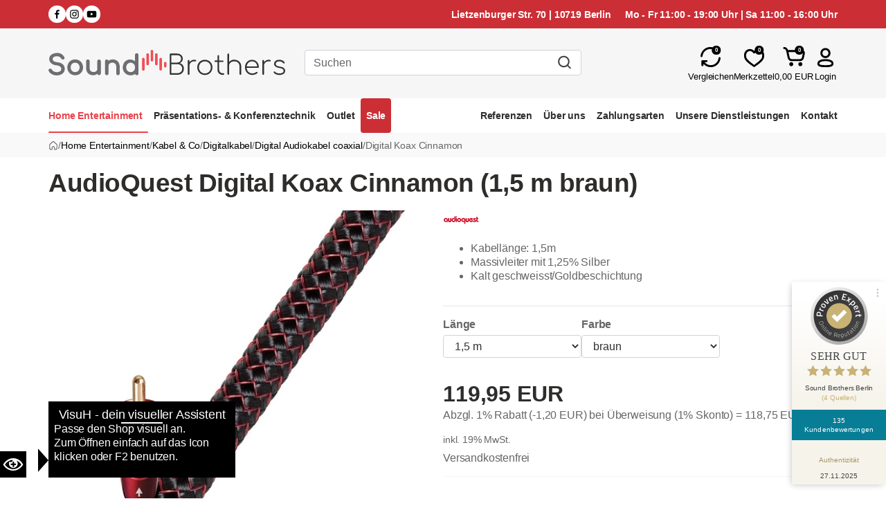

--- FILE ---
content_type: text/html; charset=utf-8
request_url: https://soundbrothers-berlin.de/product/audioquest-digital-koax-cinnamon-1012851/?varid=1001471
body_size: 47147
content:
<!DOCTYPE html>
<html lang="de">
<head><title>AudioQuest Digital Koax Cinnamon (1,5 m braun) - Sound Brothers Berlin</title>
<meta name="viewport" content="width=device-width, initial-scale=1, shrink-to-fit=no">
<meta http-equiv="X-UA-Compatible" content="IE=edge" /><base href="https://soundbrothers-berlin.de/" />

<meta charset="utf-8" />

<meta name="generator" content="CS Designer 2" />

<meta name="author" content="Happy Shopping" />

<meta name="description" content=" | AudioQuest Digital Koax Cinnamon (1,5 m braun)" />

<meta property="og:title" content="AudioQuest Digital Koax Cinnamon (1,5 m braun)" />
<meta property="og:description" content=" Kabellänge: 1,5m Massivleiter mit 1,25% Silber Kalt geschweisst/Goldbeschichtung " />
<meta property="og:image" content="https://soundbros.mh-cf.de/cache/renditeimages/a2766-638284822805989513-1200x630-vcenterhcenter.jpeg" />

<link rel="canonical" href="https://soundbrothers-berlin.de/product/audioquest-digital-koax-cinnamon-1012851/" />
<link rel="stylesheet" type="text/css" href="WD_InResourceSet.ashx?wd_systemtypeid=256&amp;wd_pk=WzIsMjMsNDZd&amp;stamp=20251223105320" media="screen"/>
<link rel="stylesheet" type="text/css" href="WD_CssFileOutput.ashx?wd_systemtypeid=198&amp;wd_pk=WzMyLFsxXV0%3d&amp;stamp=20251023101420" media="screen"/>
<link rel="stylesheet" type="text/css" href="WD_CssFileOutput.ashx?wd_systemtypeid=198&amp;wd_pk=WzE5LFsxXV0%3d&amp;stamp=20250708100652" media="screen"/>
<link rel="stylesheet" type="text/css" href="WD_CssFileOutput.ashx?wd_systemtypeid=198&amp;wd_pk=WzEsWzFdXQ%3d%3d&amp;stamp=20240522120901" media="screen"/>
<link rel="stylesheet" type="text/css" href="WD_CssFileOutput.ashx?wd_systemtypeid=198&amp;wd_pk=WzIsWzFdXQ%3d%3d&amp;stamp=20250707104309" media="screen"/>
<link rel="stylesheet" type="text/css" href="WD_CssFileOutput.ashx?wd_systemtypeid=198&amp;wd_pk=WzQsWzFdXQ%3d%3d&amp;stamp=20250702145641" media="screen"/>
<link rel="stylesheet" type="text/css" href="WD_CssFileOutput.ashx?wd_systemtypeid=198&amp;wd_pk=WzMsWzFdXQ%3d%3d&amp;stamp=20250703100625" media="screen"/>
<link rel="stylesheet" type="text/css" href="WD_CssFileOutput.ashx?wd_systemtypeid=198&amp;wd_pk=WzQ2LFsxXV0%3d&amp;stamp=20250703100633" media="screen"/>
<link rel="stylesheet" type="text/css" href="WD_CssFileOutput.ashx?wd_systemtypeid=198&amp;wd_pk=WzYsWzFdXQ%3d%3d&amp;stamp=20250707105236" media="screen"/>
<link rel="stylesheet" type="text/css" href="WD_CssFileOutput.ashx?wd_systemtypeid=198&amp;wd_pk=WzcsWzFdXQ%3d%3d&amp;stamp=20250702145516" media="screen"/>
<link rel="stylesheet" type="text/css" href="WD_CssFileOutput.ashx?wd_systemtypeid=198&amp;wd_pk=WzgsWzFdXQ%3d%3d&amp;stamp=20230911135948" media="screen"/>
<link rel="stylesheet" type="text/css" href="WD_CssFileOutput.ashx?wd_systemtypeid=198&amp;wd_pk=WzUsWzFdXQ%3d%3d&amp;stamp=20250702145554" media="screen"/>
<link rel="stylesheet" type="text/css" href="WD_CssFileOutput.ashx?wd_systemtypeid=198&amp;wd_pk=WzksWzFdXQ%3d%3d&amp;stamp=20250703094246" media="screen"/>
<link rel="stylesheet" type="text/css" href="WD_CssFileOutput.ashx?wd_systemtypeid=198&amp;wd_pk=WzE1LFsxXV0%3d&amp;stamp=20250702152924" media="screen"/>
<link rel="stylesheet" type="text/css" href="WD_CssFileOutput.ashx?wd_systemtypeid=198&amp;wd_pk=WzEyLFsxXV0%3d&amp;stamp=20251211102156" media="screen"/>
<link rel="stylesheet" type="text/css" href="WD_CssFileOutput.ashx?wd_systemtypeid=198&amp;wd_pk=WzE0LFsxXV0%3d&amp;stamp=20250703114547" media="screen"/>
<link rel="stylesheet" type="text/css" href="WD_CssFileOutput.ashx?wd_systemtypeid=198&amp;wd_pk=WzEwLFsxXV0%3d&amp;stamp=20250707084656" media="screen"/>
<link rel="stylesheet" type="text/css" href="WD_CssFileOutput.ashx?wd_systemtypeid=198&amp;wd_pk=WzEzLFsxXV0%3d&amp;stamp=20250707113223" media="screen"/>
<link rel="stylesheet" type="text/css" href="WD_CssFileOutput.ashx?wd_systemtypeid=198&amp;wd_pk=WzE2LFsxXV0%3d&amp;stamp=20250702153019" media="screen"/>
<link rel="stylesheet" type="text/css" href="WD_CssFileOutput.ashx?wd_systemtypeid=198&amp;wd_pk=WzE3LFsxXV0%3d&amp;stamp=20250702153004" media="screen"/>
<link rel="stylesheet" type="text/css" href="WD_CssFileOutput.ashx?wd_systemtypeid=198&amp;wd_pk=WzExLFsxXV0%3d&amp;stamp=20250707084344" media="screen"/>
<link rel="stylesheet" type="text/css" href="WD_CssFileOutput.ashx?wd_systemtypeid=198&amp;wd_pk=WzIzLFsxXV0%3d&amp;stamp=20250703104631" media="screen"/>
<link rel="stylesheet" type="text/css" href="WD_CssFileOutput.ashx?wd_systemtypeid=198&amp;wd_pk=WzM3LFsxXV0%3d&amp;stamp=20240919095050" media="screen"/>
<link rel="stylesheet" type="text/css" href="WD_ResourceSet.ashx?wd_systemtypeid=257&amp;wd_pk=WzEsMTU4LFs1MCxbMV1dXQ%3d%3d&amp;stamp=20250709093009" media="screen"/>
<script>(function(w,d,s,l,i){w[l]=w[l]||[];w[l].push({'gtm.start':
                new Date().getTime(),event:'gtm.js'});var f=d.getElementsByTagName(s)[0],
                j=d.createElement(s),dl=l!='dataLayer'?'&l='+l:'';j.async=true;j.src=
                'https://www.googletagmanager.com/gtm.js?id='+i+dl;f.parentNode.insertBefore(j,f);
            })(window,document,'script','dataLayer','GTM-PPRPB69F');</script>
<script>
            window.dataLayer = window.dataLayer || [];
            function gtag(){dataLayer.push(arguments);}
            gtag('consent', 'default', {
                'ad_storage': 'denied', 
                'analytics_storage': 'denied', 
                'ad_user_data': 'denied', 
                'ad_personalization': 'denied' 
            });</script>
<script>gtag('js', new Date());
            gtag('config', 'G-EQBX2ZPFL0');</script>
<script>gtag('stockid', '151588316394');</script>
<link rel="apple-touch-icon" sizes="180x180" href="/favicon/apple-touch-icon.png">
<link rel="icon" type="image/png" sizes="32x32" href="/favicon/favicon-32x32.png">
<link rel="icon" type="image/png" sizes="16x16" href="/favicon/favicon-16x16.png">
<!--<link rel="manifest" crossorigin="use-credentials" href="/favicon/site.webmanifest">-->
</head><body class="pageobject668_1001471">
	<svg class="sr-only">
    <!-- ===== social ===== -->
    <symbol id="ico-fb" viewbox="0 0 24 24">
        <path d="M15.12,5.32H17V2.14A26.11,26.11,0,0,0,14.26,2C11.54,2,9.68,3.66,9.68,6.7V9.32H6.61v3.56H9.68V22h3.68V12.88h3.06l.46-3.56H13.36V7.05C13.36,6,13.64,5.32,15.12,5.32Z"></path>
    </symbol>
    <symbol id="ico-ig" viewbox="0 0 24 24">
        <path d="M17.34,5.46h0a1.2,1.2,0,1,0,1.2,1.2A1.2,1.2,0,0,0,17.34,5.46Zm4.6,2.42a7.59,7.59,0,0,0-.46-2.43,4.94,4.94,0,0,0-1.16-1.77,4.7,4.7,0,0,0-1.77-1.15,7.3,7.3,0,0,0-2.43-.47C15.06,2,14.72,2,12,2s-3.06,0-4.12.06a7.3,7.3,0,0,0-2.43.47A4.78,4.78,0,0,0,3.68,3.68,4.7,4.7,0,0,0,2.53,5.45a7.3,7.3,0,0,0-.47,2.43C2,8.94,2,9.28,2,12s0,3.06.06,4.12a7.3,7.3,0,0,0,.47,2.43,4.7,4.7,0,0,0,1.15,1.77,4.78,4.78,0,0,0,1.77,1.15,7.3,7.3,0,0,0,2.43.47C8.94,22,9.28,22,12,22s3.06,0,4.12-.06a7.3,7.3,0,0,0,2.43-.47,4.7,4.7,0,0,0,1.77-1.15,4.85,4.85,0,0,0,1.16-1.77,7.59,7.59,0,0,0,.46-2.43c0-1.06.06-1.4.06-4.12S22,8.94,21.94,7.88ZM20.14,16a5.61,5.61,0,0,1-.34,1.86,3.06,3.06,0,0,1-.75,1.15,3.19,3.19,0,0,1-1.15.75,5.61,5.61,0,0,1-1.86.34c-1,.05-1.37.06-4,.06s-3,0-4-.06A5.73,5.73,0,0,1,6.1,19.8,3.27,3.27,0,0,1,5,19.05a3,3,0,0,1-.74-1.15A5.54,5.54,0,0,1,3.86,16c0-1-.06-1.37-.06-4s0-3,.06-4A5.54,5.54,0,0,1,4.21,6.1,3,3,0,0,1,5,5,3.14,3.14,0,0,1,6.1,4.2,5.73,5.73,0,0,1,8,3.86c1,0,1.37-.06,4-.06s3,0,4,.06a5.61,5.61,0,0,1,1.86.34A3.06,3.06,0,0,1,19.05,5,3.06,3.06,0,0,1,19.8,6.1,5.61,5.61,0,0,1,20.14,8c.05,1,.06,1.37.06,4S20.19,15,20.14,16ZM12,6.87A5.13,5.13,0,1,0,17.14,12,5.12,5.12,0,0,0,12,6.87Zm0,8.46A3.33,3.33,0,1,1,15.33,12,3.33,3.33,0,0,1,12,15.33Z"></path>
    </symbol>
    <symbol id="ico-tw" viewbox="0 0 24 24">
        <path d="M22,5.8a8.49,8.49,0,0,1-2.36.64,4.13,4.13,0,0,0,1.81-2.27,8.21,8.21,0,0,1-2.61,1,4.1,4.1,0,0,0-7,3.74A11.64,11.64,0,0,1,3.39,4.62a4.16,4.16,0,0,0-.55,2.07A4.09,4.09,0,0,0,4.66,10.1,4.05,4.05,0,0,1,2.8,9.59v.05a4.1,4.1,0,0,0,3.3,4A3.93,3.93,0,0,1,5,13.81a4.9,4.9,0,0,1-.77-.07,4.11,4.11,0,0,0,3.83,2.84A8.22,8.22,0,0,1,3,18.34a7.93,7.93,0,0,1-1-.06,11.57,11.57,0,0,0,6.29,1.85A11.59,11.59,0,0,0,20,8.45c0-.17,0-.35,0-.53A8.43,8.43,0,0,0,22,5.8Z"></path>
    </symbol>
    <symbol id="ico-li" viewbox="0 0 512 512">
        <path d="M116.504,500.219V170.654H6.975v329.564H116.504
		L116.504,500.219z M61.751,125.674c38.183,0,61.968-25.328,61.968-56.953c-0.722-32.328-23.785-56.941-61.252-56.941
		C24.994,11.781,0.5,36.394,0.5,68.722c0,31.625,23.772,56.953,60.53,56.953H61.751L61.751,125.674z M177.124,500.219
		c0,0,1.437-298.643,0-329.564H286.67v47.794h-0.727c14.404-22.49,40.354-55.533,99.44-55.533
		c72.085,0,126.116,47.103,126.116,148.333v188.971H401.971V323.912c0-44.301-15.848-74.531-55.497-74.531
		c-30.254,0-48.284,20.38-56.202,40.08c-2.897,7.012-3.602,16.861-3.602,26.711v184.047H177.124L177.124,500.219z"></path>
    </symbol>
    <symbol id="ico-yt" viewbox="0 0 24 24">
        <path d="M23,9.71a8.5,8.5,0,0,0-.91-4.13,2.92,2.92,0,0,0-1.72-1A78.36,78.36,0,0,0,12,4.27a78.45,78.45,0,0,0-8.34.3,2.87,2.87,0,0,0-1.46.74c-.9.83-1,2.25-1.1,3.45a48.29,48.29,0,0,0,0,6.48,9.55,9.55,0,0,0,.3,2,3.14,3.14,0,0,0,.71,1.36,2.86,2.86,0,0,0,1.49.78,45.18,45.18,0,0,0,6.5.33c3.5.05,6.57,0,10.2-.28a2.88,2.88,0,0,0,1.53-.78,2.49,2.49,0,0,0,.61-1,10.58,10.58,0,0,0,.52-3.4C23,13.69,23,10.31,23,9.71ZM9.74,14.85V8.66l5.92,3.11C14,12.69,11.81,13.73,9.74,14.85Z"></path>
    </symbol>
    
    
    <!-- ===== global ===== -->
    <symbol id="ico-nav" viewbox="0 0 24 24">
        <path fill-rule="evenodd" clip-rule="evenodd" d="M3 6C3 5.44772 3.44772 5 4 5H20C20.5523 5 21 5.44772 21 6C21 6.55228 20.5523 7 20 7H4C3.44772 7 3 6.55228 3 6ZM3 12C3 11.4477 3.44772 11 4 11H20C20.5523 11 21 11.4477 21 12C21 12.5523 20.5523 13 20 13H4C3.44772 13 3 12.5523 3 12ZM3 18C3 17.4477 3.44772 17 4 17H20C20.5523 17 21 17.4477 21 18C21 18.5523 20.5523 19 20 19H4C3.44772 19 3 18.5523 3 18Z"></path>
    </symbol>
    <symbol id="ico-close" viewbox="0 0 24 24">
        <path fill-rule="evenodd" clip-rule="evenodd" d="M5.29289 5.29289C5.68342 4.90237 6.31658 4.90237 6.70711 5.29289L12 10.5858L17.2929 5.29289C17.6834 4.90237 18.3166 4.90237 18.7071 5.29289C19.0976 5.68342 19.0976 6.31658 18.7071 6.70711L13.4142 12L18.7071 17.2929C19.0976 17.6834 19.0976 18.3166 18.7071 18.7071C18.3166 19.0976 17.6834 19.0976 17.2929 18.7071L12 13.4142L6.70711 18.7071C6.31658 19.0976 5.68342 19.0976 5.29289 18.7071C4.90237 18.3166 4.90237 17.6834 5.29289 17.2929L10.5858 12L5.29289 6.70711C4.90237 6.31658 4.90237 5.68342 5.29289 5.29289Z"></path>
    </symbol>
    <symbol id="ico-settings" viewbox="0 0 24 24">
        <path fill-rule="evenodd" clip-rule="evenodd" d="M12 8.00002C9.79085 8.00002 7.99999 9.79088 7.99999 12C7.99999 14.2092 9.79085 16 12 16C14.2091 16 16 14.2092 16 12C16 9.79088 14.2091 8.00002 12 8.00002ZM9.99999 12C9.99999 10.8955 10.8954 10 12 10C13.1046 10 14 10.8955 14 12C14 13.1046 13.1046 14 12 14C10.8954 14 9.99999 13.1046 9.99999 12Z"></path>
        <path fill-rule="evenodd" clip-rule="evenodd" d="M12 8.00002C9.79085 8.00002 7.99999 9.79088 7.99999 12C7.99999 14.2092 9.79085 16 12 16C14.2091 16 16 14.2092 16 12C16 9.79088 14.2091 8.00002 12 8.00002ZM9.99999 12C9.99999 10.8955 10.8954 10 12 10C13.1046 10 14 10.8955 14 12C14 13.1046 13.1046 14 12 14C10.8954 14 9.99999 13.1046 9.99999 12Z"></path>
        <path fill-rule="evenodd" clip-rule="evenodd" d="M10.7673 1.01709C10.9925 0.999829 11.2454 0.99993 11.4516 1.00001L12.5484 1.00001C12.7546 0.99993 13.0075 0.999829 13.2327 1.01709C13.4989 1.03749 13.8678 1.08936 14.2634 1.26937C14.7635 1.49689 15.1915 1.85736 15.5007 2.31147C15.7454 2.67075 15.8592 3.0255 15.9246 3.2843C15.9799 3.50334 16.0228 3.75249 16.0577 3.9557L16.1993 4.77635L16.2021 4.77788C16.2369 4.79712 16.2715 4.81659 16.306 4.8363L16.3086 4.83774L17.2455 4.49865C17.4356 4.42978 17.6693 4.34509 17.8835 4.28543C18.1371 4.2148 18.4954 4.13889 18.9216 4.17026C19.4614 4.20998 19.9803 4.39497 20.4235 4.70563C20.7734 4.95095 21.0029 5.23636 21.1546 5.4515C21.2829 5.63326 21.4103 5.84671 21.514 6.02029L22.0158 6.86003C22.1256 7.04345 22.2594 7.26713 22.3627 7.47527C22.4843 7.7203 22.6328 8.07474 22.6777 8.52067C22.7341 9.08222 22.6311 9.64831 22.3803 10.1539C22.1811 10.5554 21.9171 10.8347 21.7169 11.0212C21.5469 11.1795 21.3428 11.3417 21.1755 11.4746L20.5 12L21.1755 12.5254C21.3428 12.6584 21.5469 12.8205 21.7169 12.9789C21.9171 13.1653 22.1811 13.4446 22.3802 13.8461C22.631 14.3517 22.7341 14.9178 22.6776 15.4794C22.6328 15.9253 22.4842 16.2797 22.3626 16.5248C22.2593 16.7329 22.1255 16.9566 22.0158 17.14L21.5138 17.9799C21.4102 18.1535 21.2828 18.3668 21.1546 18.5485C21.0028 18.7637 20.7734 19.0491 20.4234 19.2944C19.9803 19.6051 19.4613 19.7901 18.9216 19.8298C18.4954 19.8612 18.1371 19.7852 17.8835 19.7146C17.6692 19.6549 17.4355 19.5703 17.2454 19.5014L16.3085 19.1623L16.306 19.1638C16.2715 19.1835 16.2369 19.2029 16.2021 19.2222L16.1993 19.2237L16.0577 20.0443C16.0228 20.2475 15.9799 20.4967 15.9246 20.7157C15.8592 20.9745 15.7454 21.3293 15.5007 21.6886C15.1915 22.1427 14.7635 22.5032 14.2634 22.7307C13.8678 22.9107 13.4989 22.9626 13.2327 22.983C13.0074 23.0002 12.7546 23.0001 12.5484 23H11.4516C11.2454 23.0001 10.9925 23.0002 10.7673 22.983C10.5011 22.9626 10.1322 22.9107 9.73655 22.7307C9.23648 22.5032 8.80849 22.1427 8.49926 21.6886C8.25461 21.3293 8.14077 20.9745 8.07542 20.7157C8.02011 20.4967 7.97723 20.2475 7.94225 20.0443L7.80068 19.2237L7.79791 19.2222C7.7631 19.2029 7.72845 19.1835 7.69396 19.1637L7.69142 19.1623L6.75458 19.5014C6.5645 19.5702 6.33078 19.6549 6.11651 19.7146C5.86288 19.7852 5.50463 19.8611 5.07841 19.8298C4.53866 19.7901 4.01971 19.6051 3.57654 19.2944C3.2266 19.0491 2.99714 18.7637 2.84539 18.5485C2.71718 18.3668 2.58974 18.1534 2.4861 17.9798L1.98418 17.14C1.87447 16.9566 1.74067 16.7329 1.63737 16.5248C1.51575 16.2797 1.36719 15.9253 1.32235 15.4794C1.26588 14.9178 1.36897 14.3517 1.61976 13.8461C1.81892 13.4446 2.08289 13.1653 2.28308 12.9789C2.45312 12.8205 2.65717 12.6584 2.82449 12.5254L3.47844 12.0054V11.9947L2.82445 11.4746C2.65712 11.3417 2.45308 11.1795 2.28304 11.0212C2.08285 10.8347 1.81888 10.5554 1.61972 10.1539C1.36893 9.64832 1.26584 9.08224 1.3223 8.52069C1.36714 8.07476 1.51571 7.72032 1.63732 7.47528C1.74062 7.26715 1.87443 7.04347 1.98414 6.86005L2.48605 6.02026C2.58969 5.84669 2.71714 5.63326 2.84534 5.45151C2.9971 5.23637 3.22655 4.95096 3.5765 4.70565C4.01966 4.39498 4.53862 4.20999 5.07837 4.17027C5.50458 4.1389 5.86284 4.21481 6.11646 4.28544C6.33072 4.34511 6.56444 4.4298 6.75451 4.49867L7.69141 4.83775L7.69394 4.8363C7.72844 4.8166 7.7631 4.79712 7.79791 4.77788L7.80068 4.77635L7.94225 3.95571C7.97723 3.7525 8.02011 3.50334 8.07542 3.2843C8.14077 3.0255 8.25461 2.67075 8.49926 2.31147C8.80849 1.85736 9.23648 1.49689 9.73655 1.26937C10.1322 1.08936 10.5011 1.03749 10.7673 1.01709ZM14.0938 4.3363C14.011 3.85634 13.9696 3.61637 13.8476 3.43717C13.7445 3.2858 13.6019 3.16564 13.4352 3.0898C13.2378 3.00002 12.9943 3.00002 12.5073 3.00002H11.4927C11.0057 3.00002 10.7621 3.00002 10.5648 3.0898C10.3981 3.16564 10.2555 3.2858 10.1524 3.43717C10.0304 3.61637 9.98895 3.85634 9.90615 4.3363L9.75012 5.24064C9.69445 5.56333 9.66662 5.72467 9.60765 5.84869C9.54975 5.97047 9.50241 6.03703 9.40636 6.13166C9.30853 6.22804 9.12753 6.3281 8.76554 6.52822C8.73884 6.54298 8.71227 6.55791 8.68582 6.57302C8.33956 6.77078 8.16643 6.86966 8.03785 6.90314C7.91158 6.93602 7.83293 6.94279 7.70289 6.93196C7.57049 6.92094 7.42216 6.86726 7.12551 6.7599L6.11194 6.39308C5.66271 6.2305 5.43809 6.14921 5.22515 6.16488C5.04524 6.17811 4.87225 6.23978 4.72453 6.34333C4.5497 6.46589 4.42715 6.67094 4.18206 7.08103L3.72269 7.84965C3.46394 8.2826 3.33456 8.49907 3.31227 8.72078C3.29345 8.90796 3.32781 9.09665 3.41141 9.26519C3.51042 9.4648 3.7078 9.62177 4.10256 9.9357L4.82745 10.5122C5.07927 10.7124 5.20518 10.8126 5.28411 10.9199C5.36944 11.036 5.40583 11.1114 5.44354 11.2504C5.47844 11.379 5.47844 11.586 5.47844 12C5.47844 12.414 5.47844 12.621 5.44354 12.7497C5.40582 12.8887 5.36944 12.9641 5.28413 13.0801C5.20518 13.1875 5.07927 13.2876 4.82743 13.4879L4.10261 14.0643C3.70785 14.3783 3.51047 14.5352 3.41145 14.7349C3.32785 14.9034 3.29349 15.0921 3.31231 15.2793C3.33461 15.501 3.46398 15.7174 3.72273 16.1504L4.1821 16.919C4.4272 17.3291 4.54974 17.5342 4.72457 17.6567C4.8723 17.7603 5.04528 17.8219 5.2252 17.8352C5.43813 17.8508 5.66275 17.7695 6.11199 17.607L7.12553 17.2402C7.42216 17.1328 7.5705 17.0791 7.7029 17.0681C7.83294 17.0573 7.91159 17.064 8.03786 17.0969C8.16644 17.1304 8.33956 17.2293 8.68582 17.427C8.71228 17.4421 8.73885 17.4571 8.76554 17.4718C9.12753 17.6719 9.30853 17.772 9.40635 17.8684C9.50241 17.963 9.54975 18.0296 9.60765 18.1514C9.66662 18.2754 9.69445 18.4367 9.75012 18.7594L9.90615 19.6637C9.98895 20.1437 10.0304 20.3837 10.1524 20.5629C10.2555 20.7142 10.3981 20.8344 10.5648 20.9102C10.7621 21 11.0057 21 11.4927 21H12.5073C12.9943 21 13.2378 21 13.4352 20.9102C13.6019 20.8344 13.7445 20.7142 13.8476 20.5629C13.9696 20.3837 14.011 20.1437 14.0938 19.6637L14.2499 18.7594C14.3055 18.4367 14.3334 18.2754 14.3923 18.1514C14.4502 18.0296 14.4976 17.963 14.5936 17.8684C14.6915 17.772 14.8725 17.6719 15.2344 17.4718C15.2611 17.4571 15.2877 17.4421 15.3141 17.427C15.6604 17.2293 15.8335 17.1304 15.9621 17.0969C16.0884 17.064 16.167 17.0573 16.2971 17.0681C16.4295 17.0791 16.5778 17.1328 16.8744 17.2402L17.888 17.607C18.3372 17.7696 18.5619 17.8509 18.7748 17.8352C18.9547 17.8219 19.1277 17.7603 19.2754 17.6567C19.4502 17.5342 19.5728 17.3291 19.8179 16.919L20.2773 16.1504C20.536 15.7175 20.6654 15.501 20.6877 15.2793C20.7065 15.0921 20.6721 14.9034 20.5885 14.7349C20.4895 14.5353 20.2921 14.3783 19.8974 14.0643L19.1726 13.4879C18.9207 13.2876 18.7948 13.1875 18.7159 13.0801C18.6306 12.9641 18.5942 12.8887 18.5564 12.7497C18.5215 12.6211 18.5215 12.414 18.5215 12C18.5215 11.586 18.5215 11.379 18.5564 11.2504C18.5942 11.1114 18.6306 11.036 18.7159 10.9199C18.7948 10.8126 18.9207 10.7124 19.1725 10.5122L19.8974 9.9357C20.2922 9.62176 20.4896 9.46479 20.5886 9.26517C20.6722 9.09664 20.7065 8.90795 20.6877 8.72076C20.6654 8.49906 20.5361 8.28259 20.2773 7.84964L19.8179 7.08102C19.5728 6.67093 19.4503 6.46588 19.2755 6.34332C19.1277 6.23977 18.9548 6.1781 18.7748 6.16486C18.5619 6.14919 18.3373 6.23048 17.888 6.39307L16.8745 6.75989C16.5778 6.86725 16.4295 6.92093 16.2971 6.93195C16.167 6.94278 16.0884 6.93601 15.9621 6.90313C15.8335 6.86965 15.6604 6.77077 15.3142 6.57302C15.2877 6.55791 15.2611 6.54298 15.2345 6.52822C14.8725 6.3281 14.6915 6.22804 14.5936 6.13166C14.4976 6.03703 14.4502 5.97047 14.3923 5.84869C14.3334 5.72467 14.3055 5.56332 14.2499 5.24064L14.0938 4.3363Z"></path>
    </symbol>
    
    
    <!-- ===== caret + arrow ===== -->
    <symbol id="caret-down" viewbox="0 0 24 24">
        <path d="M7.00003 8.5C6.59557 8.5 6.23093 8.74364 6.07615 9.11732C5.92137 9.49099 6.00692 9.92111 6.29292 10.2071L11.2929 15.2071C11.6834 15.5976 12.3166 15.5976 12.7071 15.2071L17.7071 10.2071C17.9931 9.92111 18.0787 9.49099 17.9239 9.11732C17.7691 8.74364 17.4045 8.5 17 8.5H7.00003Z"></path>
    </symbol>
    <symbol id="arrow-left" viewbox="0 0 24 24">
        <path fill-rule="evenodd" clip-rule="evenodd" d="M15.7071 5.29289C16.0976 5.68342 16.0976 6.31658 15.7071 6.70711L10.4142 12L15.7071 17.2929C16.0976 17.6834 16.0976 18.3166 15.7071 18.7071C15.3165 19.0976 14.6834 19.0976 14.2929 18.7071L8.46963 12.8839C7.98148 12.3957 7.98148 11.6043 8.46963 11.1161L14.2929 5.29289C14.6834 4.90237 15.3165 4.90237 15.7071 5.29289Z"></path>
    </symbol>
    <symbol id="arrow-right" viewbox="0 0 24 24">
        <path fill-rule="evenodd" clip-rule="evenodd" d="M8.29289 5.29289C8.68342 4.90237 9.31658 4.90237 9.70711 5.29289L15.5303 11.1161C16.0185 11.6043 16.0185 12.3957 15.5303 12.8839L9.70711 18.7071C9.31658 19.0976 8.68342 19.0976 8.29289 18.7071C7.90237 18.3166 7.90237 17.6834 8.29289 17.2929L13.5858 12L8.29289 6.70711C7.90237 6.31658 7.90237 5.68342 8.29289 5.29289Z"></path>
    </symbol>
    <symbol id="arrow-continue" viewbox="0 0 24 24">
        <polyline data-name="Right" fill="none" id="Right-2" points="16.4 7 21.5 12 16.4 17" stroke="" stroke-linecap="round" stroke-linejoin="round" stroke-width="2"></polyline>
        <line fill="none" stroke="" stroke-linecap="round" stroke-linejoin="round" stroke-width="2" x1="2.5" x2="19.2" y1="12" y2="12"></line>
    </symbol>
    <symbol id="arrow-bottom" viewbox="0 0 24 24">
        <path fill-rule="evenodd" clip-rule="evenodd" d="M5.29289 8.29289C5.68342 7.90237 6.31658 7.90237 6.70711 8.29289L12 13.5858L17.2929 8.29289C17.6834 7.90237 18.3166 7.90237 18.7071 8.29289C19.0976 8.68342 19.0976 9.31658 18.7071 9.70711L12.8839 15.5303C12.3957 16.0185 11.6043 16.0185 11.1161 15.5303L5.29289 9.70711C4.90237 9.31658 4.90237 8.68342 5.29289 8.29289Z"></path>
    </symbol>
    
    
    
    <!-- ===== header e-commerce ===== -->
    <symbol id="ico-cart" viewbox="0 0 24 24">
        <path d="M1 3C1 2.44772 1.44772 2 2 2C3.62481 2 5.06733 3.03971 5.58114 4.58114L5.72076 5L18.03 5C18.6859 4.99998 19.2437 4.99996 19.6951 5.04029C20.165 5.08226 20.6347 5.17512 21.064 5.43584C21.6667 5.80183 22.1211 6.36838 22.3477 7.03605C22.5091 7.51168 22.4978 7.99036 22.4369 8.45816C22.3783 8.90755 22.2573 9.45209 22.115 10.0924L21.8088 11.4704C21.664 12.1218 21.5435 12.6641 21.4106 13.1043C21.2716 13.5649 21.1006 13.9803 20.8231 14.36C20.4058 14.931 19.8446 15.3812 19.1967 15.6646C18.7658 15.8532 18.3232 15.93 17.8434 15.9658C17.3849 16 16.8295 16 16.1621 16H10.8379C10.1705 16 9.61512 16 9.15656 15.9658C8.67678 15.93 8.23421 15.8532 7.80328 15.6646C7.15536 15.3812 6.59418 14.931 6.17692 14.36C5.89941 13.9803 5.72844 13.5649 5.58939 13.1043C5.45649 12.6641 5.33602 12.1219 5.19125 11.4704L4.035 6.26729L3.68377 5.21359C3.44219 4.48885 2.76395 4 2 4C1.44772 4 1 3.55228 1 3ZM6.24662 7L7.13569 11.0008C7.29042 11.6971 7.39528 12.166 7.50404 12.5263C7.60908 12.8742 7.69899 13.0531 7.79172 13.18C8.00035 13.4655 8.28094 13.6906 8.6049 13.8323C8.74888 13.8953 8.94301 13.9443 9.30546 13.9713C9.68076 13.9994 10.1612 14 10.8745 14H16.1255C16.8388 14 17.3192 13.9994 17.6945 13.9713C18.057 13.9443 18.2511 13.8953 18.3951 13.8323C18.7191 13.6906 18.9997 13.4655 19.2083 13.18C19.301 13.0531 19.3909 12.8742 19.496 12.5263C19.6047 12.166 19.7096 11.6971 19.8643 11.0008L20.153 9.70159C20.3075 9.00651 20.408 8.54985 20.4536 8.19974C20.4982 7.858 20.4722 7.73312 20.4537 7.67868C20.3782 7.45613 20.2267 7.26728 20.0259 7.14528C19.9767 7.11544 19.8605 7.06302 19.5172 7.03235C19.1655 7.00094 18.6979 7 17.9859 7H6.24662Z"></path>
        <path d="M11 19C11 20.1046 10.1046 21 9 21C7.89543 21 7 20.1046 7 19C7 17.8954 7.89543 17 9 17C10.1046 17 11 17.8954 11 19Z"></path>
        <path d="M18 21C19.1046 21 20 20.1046 20 19C20 17.8954 19.1046 17 18 17C16.8954 17 16 17.8954 16 19C16 20.1046 16.8954 21 18 21Z"></path>
    </symbol>
    <symbol id="ico-user" viewbox="0 0 24 24">
        <path d="M12 5C10.3431 5 9 6.34315 9 8C9 9.65685 10.3431 11 12 11C13.6569 11 15 9.65685 15 8C15 6.34315 13.6569 5 12 5ZM7 8C7 5.23858 9.23858 3 12 3C14.7614 3 17 5.23858 17 8C17 10.7614 14.7614 13 12 13C9.23858 13 7 10.7614 7 8ZM7.45609 16.7264C6.40184 17.1946 6 17.7858 6 18.5C6 18.7236 6.03976 18.8502 6.09728 18.942C6.15483 19.0338 6.29214 19.1893 6.66219 19.3567C7.45312 19.7145 9.01609 20 12 20C14.9839 20 16.5469 19.7145 17.3378 19.3567C17.7079 19.1893 17.8452 19.0338 17.9027 18.942C17.9602 18.8502 18 18.7236 18 18.5C18 17.7858 17.5982 17.1946 16.5439 16.7264C15.4614 16.2458 13.8722 16 12 16C10.1278 16 8.53857 16.2458 7.45609 16.7264ZM6.64442 14.8986C8.09544 14.2542 10.0062 14 12 14C13.9938 14 15.9046 14.2542 17.3556 14.8986C18.8348 15.5554 20 16.7142 20 18.5C20 18.9667 19.9148 19.4978 19.5973 20.0043C19.2798 20.5106 18.7921 20.8939 18.1622 21.1789C16.9531 21.7259 15.0161 22 12 22C8.98391 22 7.04688 21.7259 5.83781 21.1789C5.20786 20.8939 4.72017 20.5106 4.40272 20.0043C4.08524 19.4978 4 18.9667 4 18.5C4 16.7142 5.16516 15.5554 6.64442 14.8986Z"></path>
    </symbol>
    <symbol id="ico-search" viewbox="0 0 24 24">
        <path d="M11 5C7.68629 5 5 7.68629 5 11C5 14.3137 7.68629 17 11 17C14.3137 17 17 14.3137 17 11C17 7.68629 14.3137 5 11 5ZM3 11C3 6.58172 6.58172 3 11 3C15.4183 3 19 6.58172 19 11C19 12.8487 18.3729 14.551 17.3199 15.9056L20.7071 19.2929C21.0976 19.6834 21.0976 20.3166 20.7071 20.7071C20.3166 21.0976 19.6834 21.0976 19.2929 20.7071L15.9056 17.3199C14.551 18.3729 12.8487 19 11 19C6.58172 19 3 15.4183 3 11Z"></path>
    </symbol>
    <symbol id="ico-heart" viewbox="0 0 24 24">
        <path fill-rule="evenodd" clip-rule="evenodd" d="M7.78125 4C4.53699 4 2 6.81981 2 10.1559C2 11.8911 2.27768 13.32 3.31283 14.8234C4.3005 16.258 5.9429 17.7056 8.49134 19.6155L12 22L15.5084 19.6158C18.057 17.7058 19.6995 16.258 20.6872 14.8234C21.7223 13.32 22 11.8911 22 10.1559C22 6.81982 19.463 4 16.2188 4C14.5909 4 13.1818 4.66321 12 5.86323C10.8182 4.66321 9.40906 4 7.78125 4ZM7.78125 6C5.77551 6 4 7.7855 4 10.1559C4 10.7049 4.03107 11.1875 4.10853 11.6325C4.23826 12.378 4.49814 13.0182 4.96014 13.6893C5.74532 14.8297 7.14861 16.11 9.69156 18.0157L12 19.7494L14.3084 18.0157C16.8514 16.11 18.2547 14.8297 19.0399 13.6893C19.7777 12.6176 20 11.6245 20 10.1559C20 7.7855 18.2245 6 16.2188 6C14.9831 6 13.8501 6.58627 12.8033 7.99831C12.6147 8.25274 12.3167 8.40277 12 8.40277C11.6833 8.40277 11.3853 8.25274 11.1967 7.99831C10.1499 6.58627 9.01689 6 7.78125 6Z"></path>
    </symbol>
    <symbol id="ico-compare" viewbox="0 0 24 24">
        <path d="M2.05939 10.8927C2.59723 5.90964 6.72911 2 11.7875 2C14.6474 2 17.2148 3.25301 19 5.23997V4C19 3.44772 19.4477 3 20 3C20.5523 3 21 3.44772 21 4V8C21 8.26522 20.8946 8.51957 20.7071 8.70711C20.5195 8.89464 20.2652 9 20 9L16 9C15.4477 9 15 8.55228 15 8C15 7.44771 15.4477 7 16 7L17.867 7C16.4351 5.16504 14.2403 4 11.7875 4C7.79954 4 4.4814 7.09046 4.04784 11.1073C3.98857 11.6564 3.4954 12.0535 2.9463 11.9942C2.3972 11.935 2.00012 11.4418 2.05939 10.8927ZM21.0537 12.0058C21.6028 12.065 21.9999 12.5582 21.9406 13.1073C21.4028 18.0904 17.2709 22 12.2125 22C9.35262 22 6.78516 20.747 4.99998 18.76V20C4.99998 20.5523 4.55227 21 3.99998 21C3.4477 21 2.99998 20.5523 2.99998 20L2.99998 16C2.99998 15.7348 3.10534 15.4804 3.29287 15.2929C3.48041 15.1054 3.73476 15 3.99998 15L7.99998 15C8.55227 15 8.99998 15.4477 8.99998 16C8.99998 16.5523 8.55227 17 7.99998 17H6.13297C7.56485 18.835 9.75975 20 12.2125 20C16.2005 20 19.5186 16.9095 19.9522 12.8927C20.0114 12.3436 20.5046 11.9465 21.0537 12.0058Z"></path>
    </symbol>
    <symbol id="ico-rmv" viewbox="0 0 24 24">
        <path fill-rule="evenodd" clip-rule="evenodd" d="M7.10002 5H3C2.44772 5 2 5.44772 2 6C2 6.55228 2.44772 7 3 7H4.06055L4.88474 20.1871C4.98356 21.7682 6.29471 23 7.8789 23H16.1211C17.7053 23 19.0164 21.7682 19.1153 20.1871L19.9395 7H21C21.5523 7 22 6.55228 22 6C22 5.44772 21.5523 5 21 5H19.0073C19.0018 4.99995 18.9963 4.99995 18.9908 5H16.9C16.4367 2.71776 14.419 1 12 1C9.58104 1 7.56329 2.71776 7.10002 5ZM9.17071 5H14.8293C14.4175 3.83481 13.3062 3 12 3C10.6938 3 9.58254 3.83481 9.17071 5ZM17.9355 7H6.06445L6.88085 20.0624C6.91379 20.5894 7.35084 21 7.8789 21H16.1211C16.6492 21 17.0862 20.5894 17.1192 20.0624L17.9355 7ZM14.279 10.0097C14.83 10.0483 15.2454 10.5261 15.2068 11.0771L14.7883 17.0624C14.7498 17.6134 14.2719 18.0288 13.721 17.9903C13.17 17.9517 12.7546 17.4739 12.7932 16.9229L13.2117 10.9376C13.2502 10.3866 13.7281 9.97122 14.279 10.0097ZM9.721 10.0098C10.2719 9.97125 10.7498 10.3866 10.7883 10.9376L11.2069 16.923C11.2454 17.4739 10.83 17.9518 10.2791 17.9903C9.72811 18.0288 9.25026 17.6134 9.21173 17.0625L8.79319 11.0771C8.75467 10.5262 9.17006 10.0483 9.721 10.0098Z"></path>
    </symbol>
    <symbol id="ico-filter" viewbox="0 0 24 24" fill="none">
        <path d="M19 3H5C3.89543 3 3 3.89543 3 5V6.17157C3 6.70201 3.21071 7.21071 3.58579 7.58579L9.41421 13.4142C9.78929 13.7893 10 14.298 10 14.8284V20V20.2857C10 20.9183 10.7649 21.2351 11.2122 20.7878L12 20L13.4142 18.5858C13.7893 18.2107 14 17.702 14 17.1716V14.8284C14 14.298 14.2107 13.7893 14.5858 13.4142L20.4142 7.58579C20.7893 7.21071 21 6.70201 21 6.17157V5C21 3.89543 20.1046 3 19 3Z" stroke="" stroke-width="2" stroke-linecap="round" stroke-linejoin="round"></path>
    </symbol>
    
    
    <!-- ===== another ===== -->
    <symbol id="ico-home" viewbox="0 0 24 24">
        <path fill-rule="evenodd" clip-rule="evenodd" d="M12.2796 3.71579C12.097 3.66261 11.903 3.66261 11.7203 3.71579C11.6678 3.7311 11.5754 3.7694 11.3789 3.91817C11.1723 4.07463 10.9193 4.29855 10.5251 4.64896L5.28544 9.3064C4.64309 9.87739 4.46099 10.0496 4.33439 10.24C4.21261 10.4232 4.12189 10.6252 4.06588 10.8379C4.00765 11.0591 3.99995 11.3095 3.99995 12.169V17.17C3.99995 18.041 4.00076 18.6331 4.03874 19.0905C4.07573 19.536 4.14275 19.7634 4.22513 19.9219C4.41488 20.2872 4.71272 20.5851 5.07801 20.7748C5.23658 20.8572 5.46397 20.9242 5.90941 20.9612C6.36681 20.9992 6.95893 21 7.82995 21H7.99995V18C7.99995 15.7909 9.79081 14 12 14C14.2091 14 16 15.7909 16 18V21H16.17C17.041 21 17.6331 20.9992 18.0905 20.9612C18.5359 20.9242 18.7633 20.8572 18.9219 20.7748C19.2872 20.5851 19.585 20.2872 19.7748 19.9219C19.8572 19.7634 19.9242 19.536 19.9612 19.0905C19.9991 18.6331 20 18.041 20 17.17V12.169C20 11.3095 19.9923 11.0591 19.934 10.8379C19.878 10.6252 19.7873 10.4232 19.6655 10.24C19.5389 10.0496 19.3568 9.87739 18.7145 9.3064L13.4748 4.64896C13.0806 4.29855 12.8276 4.07463 12.621 3.91817C12.4245 3.7694 12.3321 3.7311 12.2796 3.71579ZM11.1611 1.79556C11.709 1.63602 12.2909 1.63602 12.8388 1.79556C13.2189 1.90627 13.5341 2.10095 13.8282 2.32363C14.1052 2.53335 14.4172 2.81064 14.7764 3.12995L20.0432 7.81159C20.0716 7.83679 20.0995 7.86165 20.1272 7.88619C20.6489 8.34941 21.0429 8.69935 21.3311 9.13277C21.5746 9.49916 21.7561 9.90321 21.8681 10.3287C22.0006 10.832 22.0004 11.359 22 12.0566C22 12.0936 22 12.131 22 12.169V17.212C22 18.0305 22 18.7061 21.9543 19.2561C21.9069 19.8274 21.805 20.3523 21.5496 20.8439C21.1701 21.5745 20.5744 22.1701 19.8439 22.5496C19.3522 22.805 18.8274 22.9069 18.256 22.9543C17.706 23 17.0305 23 16.2119 23H15.805C15.7972 23 15.7894 23 15.7814 23C15.6603 23 15.5157 23.0001 15.3883 22.9895C15.2406 22.9773 15.0292 22.9458 14.8085 22.8311C14.5345 22.6888 14.3111 22.4654 14.1688 22.1915C14.0542 21.9707 14.0227 21.7593 14.0104 21.6116C13.9998 21.4843 13.9999 21.3396 13.9999 21.2185L14 18C14 16.8954 13.1045 16 12 16C10.8954 16 9.99995 16.8954 9.99995 18L9.99996 21.2185C10 21.3396 10.0001 21.4843 9.98949 21.6116C9.97722 21.7593 9.94572 21.9707 9.83107 22.1915C9.68876 22.4654 9.46538 22.6888 9.19142 22.8311C8.9707 22.9458 8.75929 22.9773 8.6116 22.9895C8.48423 23.0001 8.33959 23 8.21847 23C8.21053 23 8.20268 23 8.19495 23H7.78798C6.96944 23 6.29389 23 5.74388 22.9543C5.17253 22.9069 4.64769 22.805 4.15605 22.5496C3.42548 22.1701 2.8298 21.5745 2.4503 20.8439C2.19492 20.3523 2.09305 19.8274 2.0456 19.2561C1.99993 18.7061 1.99994 18.0305 1.99995 17.212L1.99995 12.169C1.99995 12.131 1.99993 12.0936 1.99992 12.0566C1.99955 11.359 1.99928 10.832 2.1318 10.3287C2.24383 9.90321 2.42528 9.49916 2.66884 9.13277C2.95696 8.69935 3.35105 8.34941 3.87272 7.8862C3.90036 7.86165 3.92835 7.83679 3.95671 7.81159L9.22354 3.12996C9.58274 2.81064 9.89467 2.53335 10.1717 2.32363C10.4658 2.10095 10.781 1.90627 11.1611 1.79556Z"></path>
    </symbol>
    <symbol id="ico-question" viewbox="0 0 16 16">
    	<path d="M3 4.075a.423.423 0 0 0 .43.44H4.9c.247 0 .442-.2.475-.445.159-1.17.962-2.022 2.393-2.022 1.222 0 2.342.611 2.342 2.082 0 1.132-.668 1.652-1.72 2.444-1.2.872-2.15 1.89-2.082 3.542l.005.386c.003.244.202.44.446.44h1.445c.247 0 .446-.2.446-.446v-.188c0-1.278.487-1.652 1.8-2.647 1.086-.826 2.217-1.743 2.217-3.667C12.667 1.301 10.393 0 7.903 0 5.645 0 3.17 1.053 3.001 4.075zm2.776 10.273c0 .95.758 1.652 1.8 1.652 1.085 0 1.832-.702 1.832-1.652 0-.985-.747-1.675-1.833-1.675-1.04 0-1.799.69-1.799 1.675z"></path>
    </symbol>
    
</svg>
<header>
<div class="h-top">
    <div class="container">
        <div class="h-top-social">
            <ul class="social-list">
    <li>
        <a href="https://www.facebook.com/berlinsoundbrothers/" target="_blank" class="social-list__fb" title="Facebook - Sound Brothers Berlin">
            <svg title="facebook" width="15px" height="15px">
                <use xlink:href="#ico-fb"></use>
            </svg>
        </a>
    </li>
    <li>
        <a href="https://www.instagram.com/soundbrothersberlin/" target="_blank" class="social-list__ig" title="Instagram - Sound Brothers Berlin">
            <svg title="instagram" width="15px" height="15px">
                <use xlink:href="#ico-ig"></use>
            </svg>
        </a>
    </li>
    <!--
    <li>
        <a href="https://twitter.com/sound_brothers_" target="_blank" class="social-list__tw" title="Twitter - Sound Brothers Berlin">
            <svg width="15px" height="15px">
                <use xlink:href="#ico-tw"></use>
            </svg>
        </a>
    </li>
    <li>
        <a href="https://www.linkedin.com/" target="_blank" class="social-list__li">
            <svg width="12px" height="12px">
                <use xlink:href="#ico-li"></use>
            </svg>
        </a>
    </li>-->
    <li>
        <a href="https://www.youtube.com/@SoundBrothers030/" target="_blank" class="social-list__yt" title="YouTube - Sound Brothers Berlin">
            <svg title="youtube" width="15px" height="15px">
                <use xlink:href="#ico-yt"></use>
            </svg>
        </a>
    </li>
</ul>

        </div>
        <div class="h-top-msg">
            <p><a href="https://goo.gl/maps/XewZp9HHHWwHgCnB9" style="font-weight:bold" target="_blank"><strong>Lietzenburger Str. 70 | 10719 Berlin</strong></a> <strong><span> Mo - Fr 11:00 - 19:00 Uhr | Sa 11:00 - 16:00 Uhr</span></strong></p>

        </div>
        <div class="h-top-icons">
            <div class="h-icons">
    <a id="l116_c3_c10_c5_ctrl" title="Vergleichen" href="https://soundbrothers-berlin.de/konto/customer-compare/" class="h-ico h-ico_compare" data-ajaxframe="h-compare"><svg title="search">
    <use xlink:href="#ico-compare"></use>
</svg>
<strong>
    0
</strong>
<span>
    Vergleichen
</span></a>
    <a id="l116_c3_c10_c4_ctrl" title="Merkzettel" href="https://soundbrothers-berlin.de/konto/customer-wishlist/" class="h-ico h-ico_wishlist" data-ajaxframe="h-wishlist"><svg title="wishlist">
    <use xlink:href="#ico-heart"></use>
</svg>
<strong>0</strong>
<span>
    Merkzettel
</span></a>
    <button id="l116_c3_c10_c3" class="h-ico h-ico_cart" data-ajaxframe="h-cart"><svg title="warenkorb">
    <use xlink:href="#ico-cart"></use>
</svg>
<strong>0</strong>
<span>
    <span>0,00 EUR</span>
</span></button>
    <button class="h-ico h-ico_user btn-login" type="button" role="button" aria-label="Login Button" title="Login Button" >
    <svg title="login">
        <use xlink:href="#ico-user"></use>
    </svg>
    <span>Login</span>
</button>
    
    <button class="h-ico h-ico_nav" type="button" aria-label="Toggle navi" data-toggle="navi-side-toggle">
        <svg title="navigation">
        <use xlink:href="#ico-nav"></use>
    </svg>
        <span>Menu</span>
    </button>
</div>
        </div>
    </div>
</div>


<div class="header">
    <div class="container">
        <div class="header-row">
            <div class="header-row-brand">
                <a title="Sound Brothers Berlin" href="https://soundbrothers-berlin.de/" class="brand-logo"><svg title="logo" version="1.1" xmlns="http://www.w3.org/2000/svg" xmlns:xlink="http://www.w3.org/1999/xlink" x="0px" y="0px"
                        	 viewBox="0 0 566.9 61.3" style="enable-background:new 0 0 566.9 61.3;" xml:space="preserve">
                            <style type="text/css">
                            	.st0{fill:#6D6E71;}
                            	.st1{fill:#333132;}
                            	.st2{fill:#F04E54;}
                            </style>
                            <g>
                            	<path class="st0" d="M34.4,34.7c-3-2.7-7.2-4.4-12.6-4.9c-4.5-0.5-7.6-1.4-9.3-2.8c-1.6-1.4-2.4-3-2.4-5c0-2.1,0.9-3.7,2.7-4.8
                            		c1.9-1.2,4.4-1.8,7.6-1.8c2.5,0,4.6,0.5,6.2,1.4c1.6,0.9,3,2.3,4.1,4.1c0.4,0.7,0.9,1.3,1.6,1.7c1.4,0.8,3.1,0.8,4.5,0
                            		c1.1-0.8,1.7-1.8,1.7-3.1c0-0.9-0.3-1.8-0.9-2.8c-1.8-2.9-4.1-5.2-6.8-6.8c-2.7-1.6-6-2.4-9.9-2.4c-3.5,0-6.7,0.6-9.6,1.7
                            		c-2.9,1.1-5.2,2.8-6.9,4.9c-1.7,2.2-2.6,4.8-2.6,7.7c0,4.2,1.7,7.7,4.9,10.5c3.2,2.7,7.6,4.4,13.2,4.9c3.7,0.4,6.5,1.4,8.2,3
                            		c1.7,1.6,2.6,3.5,2.6,5.7c0,2.3-1,4.1-3,5.4c-2.1,1.4-4.7,2.1-7.8,2.1c-2.6,0-5.1-0.6-7.2-1.7c-2.1-1.1-3.5-2.4-4.2-3.9
                            		c-0.4-0.8-0.9-1.5-1.7-2c-0.8-0.5-1.6-0.8-2.5-0.8c-0.4,0-0.7,0-0.8,0.1c-1,0.2-1.8,0.6-2.4,1.3c-0.6,0.7-1,1.4-1,2.3
                            		c0,0.5,0.1,1,0.4,1.6c1.4,3.3,3.9,5.9,7.5,7.9c3.6,2,7.6,3,11.9,3c3.3,0,6.5-0.6,9.3-1.7c2.9-1.2,5.3-2.9,7.1-5.3
                            		c1.8-2.4,2.7-5.3,2.7-8.6C39,41.2,37.4,37.5,34.4,34.7z"/>
                            	<path class="st0" d="M80.3,32.2c-1.6-2.9-3.9-5.1-6.7-6.7C70.8,23.9,67.5,23,64,23c-3.6,0-6.9,0.8-9.7,2.4
                            		c-2.9,1.6-5.1,3.9-6.7,6.8c-1.6,2.9-2.4,6.2-2.4,9.8c0,3.6,0.8,6.9,2.4,9.7c1.6,2.9,3.9,5.1,6.7,6.7c2.9,1.6,6.1,2.4,9.7,2.4
                            		c3.6,0,6.9-0.8,9.7-2.4c2.8-1.6,5.1-3.9,6.7-6.7c1.6-2.9,2.4-6.1,2.4-9.7C82.8,38.4,81.9,35.1,80.3,32.2z M74.6,42
                            		c0,2.2-0.5,4.2-1.4,5.9c-0.9,1.7-2.2,3-3.8,4v0c-1.6,1-3.5,1.4-5.5,1.4c-2,0-3.9-0.5-5.5-1.4c-1.6-1-2.9-2.3-3.8-4
                            		c-0.9-1.7-1.4-3.7-1.4-5.9c0-2.2,0.5-4.2,1.4-5.9c0.9-1.7,2.2-3.1,3.8-4c1.6-1,3.5-1.4,5.5-1.4c2,0,3.9,0.5,5.5,1.4
                            		c1.6,1,2.9,2.3,3.8,4C74.2,37.8,74.6,39.8,74.6,42z"/>
                            	<path class="st0" d="M124.2,24.4L124.2,24.4c-0.8-0.8-1.8-1.2-3-1.2c-1.2,0-2.2,0.4-3,1.2c-0.8,0.8-1.2,1.8-1.2,3v18.4
                            		c0,1.4-0.4,2.6-1.1,3.7c-0.8,1.1-1.8,2-3.2,2.7c-1.4,0.7-2.9,1-4.6,1c-2.9,0-5.2-0.8-6.9-2.5c-1.7-1.6-2.6-4.1-2.6-7.4v-16
                            		c0-1.2-0.4-2.2-1.2-3c-0.8-0.8-1.8-1.2-3-1.2c-1.2,0-2.2,0.4-3,1.2c-0.8,0.8-1.2,1.8-1.2,3v16c0,3.6,0.7,6.8,2.1,9.4
                            		c1.4,2.6,3.4,4.7,6,6c2.5,1.4,5.4,2.1,8.5,2.1c2.3,0,4.4-0.4,6.4-1.2c1.4-0.6,2.7-1.3,3.9-2.2c0.2,0.7,0.5,1.4,1.1,1.9
                            		c0.8,0.8,1.8,1.2,3,1.2c1.2,0,2.3-0.4,3-1.2c0.8-0.8,1.2-1.8,1.2-3v-29C125.4,26.2,125,25.2,124.2,24.4z"/>
                            	<path class="st0" d="M168.4,31.1c-1.4-2.6-3.4-4.7-5.9-6.1c-2.5-1.4-5.4-2.1-8.5-2.1c-2.3,0-4.4,0.4-6.4,1.2
                            		c-1.4,0.6-2.7,1.3-3.9,2.2c-0.2-0.7-0.5-1.4-1-1.9c-0.8-0.8-1.8-1.2-3-1.2c-1.2,0-2.2,0.4-3,1.2c-0.8,0.8-1.2,1.8-1.2,3v29
                            		c0,1.2,0.4,2.2,1.2,3c0.8,0.8,1.8,1.2,3,1.2c1.2,0,2.3-0.4,3-1.2c0.8-0.8,1.2-1.8,1.2-3V38.2c0-1.4,0.4-2.6,1.1-3.8
                            		c0.8-1.1,1.8-2,3.2-2.7c1.4-0.7,2.9-1,4.6-1c2.9,0,5.2,0.8,6.9,2.5c1.7,1.6,2.6,4.1,2.6,7.3v16c0,1.2,0.4,2.2,1.2,3
                            		c0.8,0.8,1.8,1.2,3,1.2c1.2,0,2.2-0.4,3-1.2c0.8-0.8,1.2-1.8,1.2-3v-16C170.5,36.9,169.8,33.7,168.4,31.1z"/>
                            	<path class="st0" d="M215.6,42V12.3c0-1.2-0.4-2.2-1.2-3c-0.8-0.8-1.8-1.2-3-1.2c-1.2,0-2.2,0.4-3,1.2c-0.8,0.8-1.2,1.8-1.2,3v15.4
                            		c-1.3-1.2-2.7-2.2-4.3-2.9c-2.3-1.1-4.8-1.6-7.4-1.6c-3.3,0-6.3,0.8-9,2.5c-2.7,1.6-4.8,3.9-6.3,6.8c-1.5,2.9-2.3,6.1-2.3,9.6
                            		c0,3.5,0.8,6.8,2.5,9.6c1.6,2.9,3.9,5.2,6.8,6.8c2.9,1.7,6.1,2.5,9.6,2.5c3.5,0,6.7-0.8,9.5-2.5c0.4-0.2,0.8-0.5,1.2-0.8
                            		c0.4,1.7,1.9,3,3.7,3h0.6c2.1,0,3.8-1.7,3.8-3.8V45.7c0,0,0,0,0,0v-3.6C215.6,42,215.6,42,215.6,42z M206.1,47.8
                            		c-0.9,1.7-2.2,3.1-3.8,4.1c-3.2,1.9-7.7,1.9-10.9,0c-1.6-1-2.9-2.3-3.9-4.1c-0.9-1.7-1.4-3.7-1.4-5.8c0-2.1,0.5-4.1,1.4-5.8
                            		c0.9-1.7,2.2-3.1,3.9-4c1.6-1,3.4-1.5,5.4-1.5c2,0,3.8,0.5,5.4,1.5c1.6,1,2.9,2.3,3.8,4c0.9,1.7,1.4,3.7,1.4,5.8
                            		C207.4,44.1,207,46.1,206.1,47.8z"/>
                            	<path class="st1" d="M291.1,59.3c-0.5-0.3-0.7-0.8-0.7-1.5v-47c0-0.6,0.2-1.1,0.6-1.4c0.4-0.3,0.8-0.5,1.4-0.5h16
                            		c2.4,0,4.6,0.5,6.6,1.6c2,1.1,3.7,2.5,4.9,4.4c1.2,1.9,1.8,4,1.8,6.3c0,2.4-0.7,4.6-2,6.5c-1.3,1.9-3,3.4-5.2,4.3
                            		c3,0.8,5.4,2.4,7.2,4.6c1.8,2.2,2.6,5,2.6,8.3c0,2.9-0.6,5.4-1.9,7.7c-1.3,2.2-3.1,4-5.3,5.2c-2.3,1.3-4.9,1.9-7.7,1.9h-16.3
                            		C292.1,59.8,291.5,59.6,291.1,59.3 M308.3,30.4c2.8,0,5-0.8,6.8-2.5c1.7-1.7,2.6-3.9,2.6-6.6c0-2.6-0.9-4.7-2.6-6.2
                            		c-1.7-1.5-4-2.2-6.8-2.2h-14v17.6H308.3z M309.3,55.9c2.1,0,4-0.5,5.7-1.4c1.7-0.9,3-2.2,3.9-3.9c1-1.6,1.4-3.5,1.4-5.6
                            		c0-2-0.5-3.9-1.4-5.5c-1-1.6-2.3-2.9-3.9-3.8c-1.7-0.9-3.6-1.4-5.7-1.4h-15v21.6H309.3z"/>
                            	<path class="st1" d="M353.8,25.9c0,0.2,0,0.4-0.1,0.5c-0.1,0.5-0.3,0.8-0.6,1c-0.3,0.2-0.7,0.3-1.1,0.3c-0.4,0-0.9,0-1.5-0.1
                            		c-0.6-0.1-1.2-0.1-1.6-0.1c-2.2,0-4.1,0.5-5.8,1.4c-1.7,0.9-3,2.2-4,3.8c-1,1.6-1.4,3.4-1.4,5.4v19.8c0,0.6-0.2,1-0.5,1.4
                            		c-0.3,0.4-0.8,0.6-1.4,0.6c-0.6,0-1-0.2-1.4-0.6c-0.4-0.4-0.6-0.8-0.6-1.4V26.1c0-0.6,0.2-1.1,0.6-1.4c0.4-0.3,0.8-0.5,1.4-0.5
                            		c0.6,0,1.1,0.2,1.4,0.5c0.3,0.3,0.5,0.8,0.5,1.4v4c1.3-2,2.9-3.6,4.8-4.7c2-1.1,4.1-1.7,6.4-1.7C352.1,23.8,353.8,24.5,353.8,25.9"
                            		/>
                            	<path class="st1" d="M365.3,57.8c-2.8-1.6-5-3.8-6.5-6.5c-1.6-2.8-2.4-5.9-2.4-9.3c0-3.4,0.8-6.5,2.4-9.3c1.6-2.8,3.8-5,6.5-6.5
                            		c2.8-1.6,5.9-2.4,9.3-2.4c3.4,0,6.5,0.8,9.2,2.4c2.8,1.6,5,3.8,6.5,6.5c1.6,2.8,2.4,5.9,2.4,9.3c0,3.4-0.8,6.5-2.4,9.3
                            		c-1.6,2.8-3.8,5-6.5,6.5c-2.8,1.6-5.9,2.4-9.2,2.4C371.2,60.2,368.1,59.4,365.3,57.8 M381.9,54.7c2.2-1.3,3.9-3,5.1-5.2
                            		c1.2-2.2,1.9-4.7,1.9-7.4c0-2.7-0.6-5.2-1.9-7.4c-1.2-2.2-2.9-4-5.1-5.2c-2.2-1.3-4.6-1.9-7.3-1.9s-5.1,0.6-7.3,1.9
                            		c-2.2,1.3-3.9,3-5.1,5.2c-1.3,2.2-1.9,4.7-1.9,7.4c0,2.7,0.6,5.2,1.9,7.4c1.3,2.2,3,4,5.1,5.2c2.2,1.3,4.6,1.9,7.3,1.9
                            		S379.7,55.9,381.9,54.7"/>
                            	<path class="st1" d="M420.1,56.4c0.4,0.4,0.6,0.9,0.6,1.5c0,0.6-0.2,1-0.6,1.4c-0.4,0.4-0.9,0.6-1.5,0.6h-1.5
                            		c-2.4,0-4.5-0.5-6.4-1.6c-1.9-1.1-3.3-2.6-4.4-4.5c-1-1.9-1.6-4-1.6-6.4V29h-5.1c-0.5,0-0.9-0.2-1.3-0.5c-0.3-0.3-0.5-0.7-0.5-1.3
                            		c0-0.5,0.2-0.9,0.5-1.3c0.3-0.3,0.7-0.5,1.3-0.5h5.1V14.9c0-0.6,0.2-1.1,0.6-1.5c0.4-0.4,0.8-0.6,1.4-0.6c0.6,0,1.1,0.2,1.5,0.6
                            		c0.4,0.4,0.6,0.9,0.6,1.5v10.6h8.6c0.5,0,0.9,0.2,1.3,0.5c0.3,0.3,0.5,0.7,0.5,1.3c0,0.5-0.2,0.9-0.5,1.3c-0.3,0.3-0.7,0.5-1.3,0.5
                            		h-8.6v18.3c0,2.5,0.8,4.6,2.3,6.2c1.6,1.6,3.6,2.4,6.1,2.4h1.4C419.2,55.8,419.7,56,420.1,56.4"/>
                            	<path class="st1" d="M453.6,25.7c2.5,1.3,4.5,3.2,5.9,5.7c1.4,2.5,2.1,5.5,2.1,9v17.5c0,0.6-0.2,1-0.6,1.4
                            		c-0.4,0.4-0.8,0.6-1.4,0.6c-0.6,0-1-0.2-1.4-0.6c-0.4-0.4-0.6-0.8-0.6-1.4V40.3c0-4.1-1.2-7.3-3.5-9.4c-2.3-2.2-5.4-3.3-9.1-3.3
                            		c-2.3,0-4.4,0.4-6.3,1.3c-1.9,0.9-3.4,2.1-4.5,3.7c-1.1,1.6-1.6,3.3-1.6,5.2v19.9c0,0.6-0.2,1-0.5,1.4c-0.3,0.4-0.8,0.6-1.4,0.6
                            		c-0.6,0-1-0.2-1.4-0.6c-0.4-0.4-0.6-0.8-0.6-1.4v-47c0-0.6,0.2-1.1,0.6-1.4c0.4-0.3,0.8-0.5,1.4-0.5c0.6,0,1.1,0.2,1.4,0.5
                            		c0.3,0.3,0.5,0.8,0.5,1.4v18.6c1.5-1.8,3.3-3.2,5.4-4.3c2.1-1,4.5-1.5,7-1.5C448.2,23.7,451.1,24.4,453.6,25.7"/>
                            	<path class="st1" d="M495.9,26.1c2.5,1.5,4.4,3.6,5.8,6.2c1.4,2.6,2.1,5.7,2.1,9.1c0,0.6-0.2,1-0.5,1.3c-0.3,0.3-0.8,0.5-1.4,0.5
                            		h-27.3c0.1,2.6,0.8,4.9,2,6.9c1.2,2,2.8,3.6,4.9,4.7c2,1.1,4.3,1.7,6.8,1.7c1.7,0,3.4-0.3,5.1-0.9c1.7-0.6,3.1-1.4,4.1-2.3
                            		c0.4-0.3,0.9-0.5,1.4-0.5c0.5,0,0.9,0.1,1.2,0.4c0.5,0.4,0.7,0.8,0.7,1.4c0,0.4-0.2,0.8-0.6,1.2c-1.4,1.3-3.2,2.3-5.4,3.1
                            		c-2.2,0.8-4.4,1.2-6.4,1.2c-3.4,0-6.5-0.8-9.1-2.3c-2.7-1.5-4.8-3.7-6.3-6.4c-1.5-2.8-2.3-5.9-2.3-9.3c0-3.5,0.7-6.7,2.1-9.4
                            		c1.4-2.8,3.4-4.9,5.9-6.4c2.5-1.5,5.4-2.3,8.7-2.3C490.6,23.8,493.4,24.6,495.9,26.1 M478.8,30.9c-2.3,2.3-3.7,5.2-4.1,8.9H500
                            		c-0.3-3.7-1.6-6.7-3.9-8.9c-2.3-2.3-5.2-3.4-8.7-3.4C484,27.5,481.2,28.6,478.8,30.9"/>
                            	<path class="st1" d="M532.3,25.9c0,0.2,0,0.4-0.1,0.5c-0.1,0.5-0.3,0.8-0.6,1c-0.3,0.2-0.7,0.3-1.1,0.3c-0.4,0-0.9,0-1.5-0.1
                            		c-0.6-0.1-1.2-0.1-1.6-0.1c-2.2,0-4.1,0.5-5.8,1.4c-1.7,0.9-3,2.2-4,3.8c-1,1.6-1.4,3.4-1.4,5.4v19.8c0,0.6-0.2,1-0.5,1.4
                            		c-0.3,0.4-0.8,0.6-1.4,0.6c-0.6,0-1-0.2-1.4-0.6c-0.4-0.4-0.6-0.8-0.6-1.4V26.1c0-0.6,0.2-1.1,0.6-1.4c0.4-0.3,0.8-0.5,1.4-0.5
                            		c0.6,0,1.1,0.2,1.4,0.5c0.3,0.3,0.5,0.8,0.5,1.4v4c1.3-2,2.9-3.6,4.8-4.7c2-1.1,4.1-1.7,6.4-1.7C530.7,23.8,532.3,24.5,532.3,25.9"
                            		/>
                            	<path class="st1" d="M545.6,58.9c-2.4-0.9-4.4-2.2-5.9-4.1c-0.3-0.3-0.5-0.7-0.5-1.2c0-0.6,0.3-1.1,0.8-1.5
                            		c0.3-0.2,0.6-0.3,1.1-0.3c0.6,0,1.1,0.2,1.5,0.7c2.2,2.6,5.7,4,10.5,4c3.4,0,6-0.6,7.6-1.8c1.6-1.2,2.4-2.8,2.4-4.7
                            		c0-3.4-3.3-5.6-10-6.6c-4.2-0.6-7.4-1.8-9.5-3.5c-2.2-1.7-3.2-3.7-3.2-6.1c0-3.2,1.2-5.6,3.5-7.4c2.3-1.8,5.4-2.6,9.1-2.6
                            		c5.5,0,9.6,2,12.4,5.9c0.3,0.3,0.4,0.7,0.4,1.1c0,0.6-0.3,1.1-1,1.5c-0.4,0.2-0.8,0.3-1,0.3c-0.7,0-1.2-0.3-1.6-0.8
                            		c-2.2-2.8-5.3-4.2-9.3-4.2c-2.6,0-4.8,0.6-6.3,1.7c-1.6,1.2-2.3,2.6-2.3,4.3c0,1.7,0.7,3.1,2.2,4.2c1.5,1,4,1.8,7.5,2.3
                            		c4.6,0.7,7.9,1.9,9.9,3.7c2,1.8,3,4,3,6.5c0,2-0.6,3.8-1.9,5.3c-1.3,1.5-3,2.7-5.1,3.5c-2.1,0.8-4.5,1.2-7,1.2
                            		C550.4,60.2,548,59.7,545.6,58.9"/>
                            	<path class="st2" d="M224.1,22v21.9V47c0,3.9,6.1,3.9,6.1,0V25.1V22C230.2,18.1,224.1,18.1,224.1,22"/>
                            	<path class="st2" d="M234.5,11.2v20.1v2.8c0,3.9,6.1,3.9,6.1,0V14.1v-2.8C240.6,7.3,234.5,7.3,234.5,11.2"/>
                            	<path class="st2" d="M244.8,3v19.1v2.7c0,1.6,1.4,3,3,3c1.6,0,3-1.4,3-3V5.7V3c0-1.6-1.4-3-3-3C246.2,0,244.8,1.4,244.8,3"/>
                            	<path class="st2" d="M255.4,11.2v20.1v2.8c0,3.9,6.1,3.9,6.1,0V14.1v-2.8C261.5,7.3,255.4,7.3,255.4,11.2"/>
                            	<path class="st2" d="M265.7,22.1v21.5v3c0,3.9,6.1,3.9,6.1,0V25.1v-3C271.7,18.2,265.7,18.2,265.7,22.1"/>
                            	<path class="st2" d="M276.7,31.8v6.7v0.9c0,1.6,1.4,3.1,3,3c1.6-0.1,3-1.3,3-3v-6.7v-0.9c0-1.6-1.4-3.1-3-3
                            		C278.1,28.8,276.7,30.1,276.7,31.8"/>
                            </g>
                        </svg></a>
            </div>
            <div class="header-row-search">
                <form id="search-w" class="search-w" data-ajaxframe="search-w" action="https://soundbrothers-berlin.de/search-det.htm" target="_self" method="get">
	<div class="search-w-in">
    <input id="searchstr" name="searchstr" placeholder="Suchen" aria-label="Search"  class="form-control search-txt__de"Type="text"/>
    
    <button id="l116_c3_c8_c4_ctrl" name="l116$c3$c8$c4_ctrl" class="search-button" title="suchen" type="submit"><svg title="search" width="25px" height="25px">
  <use xlink:href="#ico-search"></use>
</svg></button>
</div>

<input type="hidden" name="__VIEWSTATE" value="" /><input type="hidden" name="search-w" value="1" />
</form>
                <a title="%% SALE %%" href="/advertisements/" class="h-sale-ban-mobile">SALE</a>
            </div>
            <div class="header-row-icons">
                <div class="h-icons">
    <a id="l116_c3_c11_c5_ctrl" title="Vergleichen" href="https://soundbrothers-berlin.de/konto/customer-compare/" class="h-ico h-ico_compare" data-ajaxframe="h-compare"><svg title="search">
    <use xlink:href="#ico-compare"></use>
</svg>
<strong>
    0
</strong>
<span>
    Vergleichen
</span></a>
    <a id="l116_c3_c11_c4_ctrl" title="Merkzettel" href="https://soundbrothers-berlin.de/konto/customer-wishlist/" class="h-ico h-ico_wishlist" data-ajaxframe="h-wishlist"><svg title="wishlist">
    <use xlink:href="#ico-heart"></use>
</svg>
<strong>0</strong>
<span>
    Merkzettel
</span></a>
    <button id="l116_c3_c11_c3" class="h-ico h-ico_cart" data-ajaxframe="h-cart"><svg title="warenkorb">
    <use xlink:href="#ico-cart"></use>
</svg>
<strong>0</strong>
<span>
    <span>0,00 EUR</span>
</span></button>
    <button class="h-ico h-ico_user btn-login" type="button" role="button" aria-label="Login Button" title="Login Button" >
    <svg title="login">
        <use xlink:href="#ico-user"></use>
    </svg>
    <span>Login</span>
</button>
    
    <button class="h-ico h-ico_nav" type="button" aria-label="Toggle navi" data-toggle="navi-side-toggle">
        <svg title="navigation">
        <use xlink:href="#ico-nav"></use>
    </svg>
        <span>Menu</span>
    </button>
</div>
            </div>
        </div>
    </div>
</div>    
</header>  


<div>
	<div class="visuH-info visuHsmL" role="region" aria-label="region-visuH-info">
    <div class="visuH-txt">
        <span class="visuH-title">VisuH - dein visueller Assistent</span>
        <p class="visuH-first">
            Passe den Shop visuell an. <br />
            Zum Öffnen einfach auf das Icon klicken oder F2 benutzen.
        </p>
        <svg title="visualHelper" x="0px" y="0px" width="50px" height="111px" viewbox="0 0 50 111">
            <polygon points="0,0 0,111.1 50,55.4 "></polygon>
        </svg>
    </div>
    <button class="vA-btn" title="Visuelle Hilfe öffnen">
        <i class="ico-ico ico--vAssist"></i>
        <div>Visuelle Hilfe</div>
        <p class="visuH-def">F2</p>
    </button>
</div>


<div class="barrier-free visuHsmL" tabindex="0">
    <button title="Visuelle Hilfe schließen" class="closeBTN" id="bf-close">
        <i class="ico-ico ico--times"></i>
    </button>
    
    <div class="h4"><i class="ico-ico ico--vAssist"></i> VisuH</div>
    
    <!--<small>über F2 </small> -->
    <hr />
    <!--<div>Schriftgröße
    hiermit kann man die Schriftgröße einstellen.
    - Zeilenabstand
    - Textabstand
    </div>
    - Lesehilfe (reading guide)?
    - Lesemaske (reading mask)?
    -aktivierung über Keyboard? ... .~.
    -->
    <div> 
        <div class="secti-title">Schrifteinstellungen</div>
        <p>Passe die Schrift im Shop an.</p>
        <div id="fontSize" class="va_sect">
            <div class="btn-title"><i class="ico-ico ico--txtSize"></i> Schriftgröße</div>
            <div class="d-flex align-items-center">
                <div>
                    <button title="Schrift kleiner" class="fontS-BTN" id="fontS-minus">-</button>
                </div>
                <div type="number" id="your-fontSize" class="txtC">0</div>
                <div class="txtR">
                    <button title="Schrift größer" class="fontS-BTN" id="fontS-plus">+</button>
                </div>
            </div>
            <!-- <button id="noFontSize">zurücksetzen</button> -->
        </div>
        <div id="lett-space" class="va_sect">
            <div class="btn-title"><i class="ico-ico ico--lettSpace"></i> Zeichenabstand</div>
            <div class="d-flex align-items-center">
                <div>
                    <button title="Zeichenabstand kleiner" class="lettSpace-BTN" id="lettSpace-minus">-</button>
                </div>
                <div type="number" id="your-lettSpace" class="txtC">0</div>
                <div class="txtR">
                    <button title="Zeichenabstand größer" class="lettSpace-BTN" id="lettSpace-plus">+</button>
                </div>
            </div>
        </div>
        <!--
        <div id="font-size">
            Zeilenabstand
            ...?
        </div>
        
        -->
    </div>
    <div class="d-flex_ va-btns_">
        <button id="vA_contrast">
            <i class="ico-ico ico--bw"></i> Kontrast aktivieren
        </button>
        <button id="bigMouse">
            <i class="ico-ico ico--bigMouse"></i> größerer Mauszeiger
        </button>
        <button id="vA_lightrow">
            <i class="ico-ico ico--lightrow"></i> Lichtbalken
        </button>
        <button id="vA_imgNo">
            <i class="ico-ico ico--NOimg"></i> Bilder ausblenden
        </button>
        <button id="vA_vidNo">
            <i class="ico-ico ico--novideo"></i> Videos ausblenden
        </button>
    </div>
    <!-- <div id="result"></div> -->
    <small>version 1.5</small>
</div>




</div>


<nav id="navi-def" class="navi-def">
    <div class="container">
        <ul class="navbar-def relative">
            <li class="active"><a title="Home Entertainment" href="/home-entertainment/" class="active" data-ajaxfocustarget="c1_1_0_grouping" data-ajaxfocusdelay="0" data-ajaxfocusloadonce="1" data-ajaxfocusurl="" data-masteronly="1">Home Entertainment</a><ul>
	<li id="l116_c6_c1_ctl01_ctl01_ctl03_c1_1_0_grouping" class="navbar-def-subnav" data-ajaxframe="c1_1_0_grouping"></li>
</ul></li><li><a title="Präsentations- &amp; Konferenztechnik" href="/praesentations-konferenztechnik/" data-ajaxfocustarget="c1_2_0_grouping" data-ajaxfocusdelay="0" data-ajaxfocusloadonce="1" data-ajaxfocusurl="" data-masteronly="1">Pr&#228;sentations- &amp; Konferenztechnik</a><ul>
	<li id="l116_c6_c1_ctl01_ctl02_ctl03_c1_2_0_grouping" class="navbar-def-subnav" data-ajaxframe="c1_2_0_grouping"></li>
</ul></li>
            <li class="navbar-def_prim-0"><a title="Outlet" href="/outlet/" class="navbar-def_prim-0">Outlet</a></li><li class="navbar-def_prim-0"><a title="Sale" href="/advertisements/" class="navbar-item_red navbar-def_prim-0">Sale</a></li><li class="navbar-def_prim-0 navbar-def_prim--0-first"><a title="Referenzen" href="/referenzen/" class="navbar-def_prim-0">Referenzen</a></li><li class="navbar-def_prim-0"><a title="Über uns" href="/ueber-uns/" class="navbar-def_prim-0" data-ajaxfocustarget="c3_5_0_grouping" data-ajaxfocusdelay="0" data-ajaxfocusloadonce="1" data-ajaxfocusurl="" data-masteronly="1">&#220;ber uns</a><ul>
	<li id="l116_c6_c3_ctl01_ctl04_ctl03_c3_5_0_grouping" data-ajaxframe="c3_5_0_grouping"></li>
</ul></li><li class="navbar-def_prim-0"><a title="Zahlungsarten" href="/zahlungsarten/" class="navbar-def_prim-0">Zahlungsarten</a></li><li class="navbar-def_prim-0"><a title="Unsere Dienstleistungen" href="/unsere-dienstleistungen/" class="navbar-def_prim-0" data-ajaxfocustarget="c3_24_0_grouping" data-ajaxfocusdelay="0" data-ajaxfocusloadonce="1" data-ajaxfocusurl="" data-masteronly="1">Unsere Dienstleistungen</a><ul>
	<li id="l116_c6_c3_ctl01_ctl06_ctl03_c3_24_0_grouping" data-ajaxframe="c3_24_0_grouping"></li>
</ul></li><li class="navbar-def_prim-0"><a title="Kontakt" href="/kontaktformular/" class="navbar-def_prim-0" data-ajaxfocustarget="c3_7_0_grouping" data-ajaxfocusdelay="0" data-ajaxfocusloadonce="1" data-ajaxfocusurl="" data-masteronly="1">Kontakt</a><ul>
	<li id="l116_c6_c3_ctl01_ctl07_ctl03_c3_7_0_grouping" data-ajaxframe="c3_7_0_grouping"></li>
</ul></li>
        </ul>
    </div>
</nav>



<main>
    <div id="l116_c1_c4" data-ajaxframe="ep-det" data-progresscss="ajax-loading" data-ajaxcallback="callEpGall">
	<div class="breadcrumb textS smaller">
    <div class="container">
        <div class="breadcrumb-in">
	<a href="."><svg title="home" height="14px" width="14px"><use xlink:href="#ico-home"></use></svg></a><span class="delim">/</span><a title="Home Entertainment" href="/home-entertainment/">Home Entertainment</a><span class="delim">/</span><a title="Kabel &amp; Co" href="/home-entertainment/kabel-co/">Kabel & Co</a><span class="delim">/</span><a title="Digitalkabel" href="/home-entertainment/kabel-co/digitalkabel/">Digitalkabel</a><span class="delim">/</span><a title="Digital Audiokabel coaxial" href="/home-entertainment/kabel-co/digitalkabel/digital-audiokabel-coaxial/">Digital Audiokabel coaxial</a><span class="delim">/</span><span class="active">Digital Koax Cinnamon</span>
</div>        
    </div>
</div>
    <div class="page-top mb-1">
        <div class="container">
            <h1 class="mb-0 ep-det__title">
                AudioQuest Digital Koax Cinnamon (1,5 m braun)
            </h1>
        </div>
    </div>
    
    <div class="container mb-3">
        <div class="ep-det-row">
            <div class="ep-det-row-left">
                <div class="ep-det--gall t-center">
    <div class="swiper mySwiper2">
        <div class="swiper-wrapper">
            <div class="swiper-slide">
    <a title="AudioQuest Digital Koax Cinnamon" href="https://soundbros.mh-cf.de/cache/renditeimages/a2766-638284822805989513-0x0-vcenterhcenter.jpeg" target="_blank" data-fancybox="gallery"><img class="img-fluid" src="https://soundbros.mh-cf.de/cache/renditeimages/a2766-638284822805989513-495x550-cwhvcenterhcenterbgffffff.jpeg" alt="AudioQuest Digital Koax Cinnamon" width="495" height="550" loading="lazy" /></a>
</div>
            
        </div>
        <div class="swiper-button-next">
            <svg>
                <use xlink:href="#arrow-right"></use>
            </svg>
        </div>
        <div class="swiper-button-prev">
            <svg>
                <use xlink:href="#arrow-left"></use>
            </svg>
        </div>
    </div>
    <div thumbsslider="" class="swiper mySwiper">
        <div class="swiper-wrapper">
            <div class="swiper-slide">
    <img class="img-fluid" src="https://soundbros.mh-cf.de/cache/renditeimages/a2766-638284822805989513-90x100-cwhvcenterhcenterbgffffff.jpeg" alt="AudioQuest Digital Koax Cinnamon" width="90" height="100" title="AudioQuest Digital Koax Cinnamon" loading="lazy" />
</div>
            
        </div>
    </div>
    <div class="ep-det--symbols">
        
        
        
    </div>
</div>


            </div>
            <div class="ep-det-row-right">
                <!--<h1 class="ep-det__title ep-det__title-pc">
                    <div class="com_container" id="titleMain"></div>
                </h1>-->
                <div class="mb-1">
	<a href="/brands/audioquest/" class="ep-det__brandimg"><img class="img-fluid" src="https://soundbros.mh-cf.de/cache/renditeimages/f392-638386026304487285-150x30-vcenterhcenterbgffffff.png.webp" alt="" width="54" height="30" loading="lazy" /></a>
</div>
                
                <div class="ep-det-row-right-in">
                    <div class="ep-det__text1 mb-2">
	<div class="product-text"><ul class="product-marketingtext"><li>Kabellänge: 1,5m</li><li>Massivleiter mit 1,25% Silber</li><li>Kalt geschweisst/Goldbeschichtung</li></ul></div>
</div>
                    <hr class="ep-det__topDelim" />
                    <div>
	<div class="product-variants-block">
	<form id="l116_c1_c4_c8_c6" aria-label="Wählen Sie eine Produktvariante" action="/product/audioquest-digital-koax-cinnamon-1012851/" target="_self" method="get">
		<div class="product-variants--item product-variants--itemSelect">
			<span>Länge</span><select id="dim1value_ctrl" name="dim1value" class="form-control" data-ajaxtarget="ep-det" autocomplete="off" ownonchange onchange="ProcessFormAjaxSubmitWithReplace(this, function(queryString){queryString=queryString.replace(&#39;dim1value=100017&amp;dim2value=-2&amp;varidreplace_ctrl=&#39;,&#39;varid=1001470&#39;);queryString=queryString.replace(&#39;dim1value=100004&amp;dim2value=-2&amp;varidreplace_ctrl=&#39;,&#39;varid=1001472&#39;);queryString=queryString.replace(&#39;dim1value=100006&amp;dim2value=-2&amp;varidreplace_ctrl=&#39;,&#39;varid=1001473&#39;);queryString=queryString.replace(&#39;dim1value=100002&amp;dim2value=-2&amp;varidreplace_ctrl=&#39;,&#39;varid=1001471&#39;);queryString=queryString.replace(&#39;dim1value=100017&amp;dim2value=-2&amp;varidreplace_ctrl=&#39;,&#39;varid=1001470&#39;);queryString=queryString.replace(&#39;dim1value=100002&amp;dim2value=-2&amp;varidreplace_ctrl=&#39;,&#39;varid=1001471&#39;);queryString=queryString.replace(&#39;dim1value=100004&amp;dim2value=-2&amp;varidreplace_ctrl=&#39;,&#39;varid=1001472&#39;);queryString=queryString.replace(&#39;dim1value=100006&amp;dim2value=-2&amp;varidreplace_ctrl=&#39;,&#39;varid=1001473&#39;);queryString=queryString.replace(&#39;dim1value=100002&amp;dim2value=-2&amp;varidreplace_ctrl=&#39;,&#39;varid=1001471&#39;);return queryString;})">
				<option value="100017">0,75 m</option>
				<option value="100002" selected="selected">1,5 m</option>
				<option value="100004">3,0 m</option>
				<option value="100006">5,0 m</option>

			</select>
		</div><div class="product-variants--item product-variants--itemSelect">
			<span>Farbe</span><select id="dim2value_ctrl" name="dim2value" class="form-control" data-ajaxtarget="ep-det" autocomplete="off" ownonchange onchange="ProcessFormAjaxSubmitWithReplace(this, function(queryString){queryString=queryString.replace(&#39;dim1value=100017&amp;dim2value=-2&amp;varidreplace_ctrl=&#39;,&#39;varid=1001470&#39;);queryString=queryString.replace(&#39;dim1value=100004&amp;dim2value=-2&amp;varidreplace_ctrl=&#39;,&#39;varid=1001472&#39;);queryString=queryString.replace(&#39;dim1value=100006&amp;dim2value=-2&amp;varidreplace_ctrl=&#39;,&#39;varid=1001473&#39;);queryString=queryString.replace(&#39;dim1value=100002&amp;dim2value=-2&amp;varidreplace_ctrl=&#39;,&#39;varid=1001471&#39;);queryString=queryString.replace(&#39;dim1value=100017&amp;dim2value=-2&amp;varidreplace_ctrl=&#39;,&#39;varid=1001470&#39;);queryString=queryString.replace(&#39;dim1value=100002&amp;dim2value=-2&amp;varidreplace_ctrl=&#39;,&#39;varid=1001471&#39;);queryString=queryString.replace(&#39;dim1value=100004&amp;dim2value=-2&amp;varidreplace_ctrl=&#39;,&#39;varid=1001472&#39;);queryString=queryString.replace(&#39;dim1value=100006&amp;dim2value=-2&amp;varidreplace_ctrl=&#39;,&#39;varid=1001473&#39;);queryString=queryString.replace(&#39;dim1value=100002&amp;dim2value=-2&amp;varidreplace_ctrl=&#39;,&#39;varid=1001471&#39;);return queryString;})">
				<option value="-2" selected="selected">braun</option>

			</select>
		</div><input type="hidden" name="varidreplace_ctrl" value="" id="varidreplace_ctrl" />
	</form>
</div><div class="product-price-and-cart product-price-and-cart-banderole"><div class="product-price"><div class="product-price--final">
	119,95 EUR
</div><div class="product-price--quantity-unit">Stck</div><div class="product-price--payment-sale">
	Abzgl. 1% Rabatt (-1,20 EUR) bei Überweisung (1% Skonto) = <span>118,75 EUR</span>
</div><div class="product-price--basic">

</div><div class="product-price--vat">
	inkl. 19% MwSt.
</div><div class="product-price--shipping product-price--shipping-free">
	<span>Versandkostenfrei</span>
</div></div>


<div class="product-cart">    
    <div class="product-cart--reservation">
	<div class="product-as-reservation">
		<img class="img-responsive" src="https://soundbros.mh-cf.de/cache/renditeimages/iv7-638342721045893002-65x25-vcenterhcenter.png.webp" alt="" width="26" height="25" />Sofort abholbereit
	</div><div class="store-available-desc">
		Gerne stellen wir Ihnen das Produkt während unserer Geschäftszeiten zur Abholung in der Lietzenburger Straße 70 in 10719 Berlin bereit.
	</div><form id="product-add2-reservation" class="product-add2-reservation" action="/product/audioquest-digital-koax-cinnamon-1012851/?varid=1001471" target="_self" method="post">
		<button id="product-to-cart-reservation-btn_ctrl" name="l116$c1$c4$c8$c9$c2$product-to-cart-reservation-btn_ctrl" class="product-to-cart--reservation-btn" title="Reservieren &amp; Abholen" type="submit">Reservieren & Abholen</button><input type="hidden" name="__VIEWSTATE" value="" /><input type="hidden" name="product-add2-reservation" value="1" />
	</form>
</div>  
      
    <div class="product-cart--cart">
	<div class="product-as-cart">
		<img class="img-responsive" src="https://soundbros.mh-cf.de/cache/renditeimages/iv1-638333178101548101-65x25-vcenterhcenter.png.webp" alt="" width="26" height="25" />Auf Lager, Lieferung in 1-3 Werktagen
	</div><form id="product-add2-cart" class="product-add2-cart" aria-label="Produkt kaufen" data-ajaxframe="to-cart-frame" action="/product/audioquest-digital-koax-cinnamon-1012851/?varid=1001471" target="_self" method="post">
		


<div class="product-to-cart--quantity">
    <select id="product-to-cart--quantity--1001471_ctrl" name="product-to-cart--quantity--1001471" class="form-control form-control-qnt" autocomplete="off">
	<option value="1" selected="selected">1 Stck</option>

</select>
</div>



<button id="product-to-cart-cart-btn_ctrl" name="l116$c1$c4$c8$c8$c1$product-to-cart-cart-btn_ctrl" class="product-to-cart--cart-btn" title="In den Warenkorb" type="submit">In den Warenkorb</button>


<input type="hidden" name="__VIEWSTATE" value="" /><input type="hidden" name="product-add2-cart" value="1" />
	</form>
</div>        
            
    
    
        
    
</div>



</div>
</div>
                    
                    <div class="ep-det--action mt-2">
                        <form id="l116_c1_c4_c11" class="ep-det__compare" data-ajaxframe="ep-prev__comp_703-1001471" action="/product/audioquest-digital-koax-cinnamon-1012851/?varid=1001471" target="_self" method="post">
	<button id="l116_c1_c4_c11_c1_ctrl" name="l116$c1$c4$c11$c1_ctrl" class="ep-compare-btn ep-compare-btn__add" title="Vergleichen" data-ajaxtarget="ep-prev__comp_703-1001471 modal-msg h-compare" type="submit"><svg title="vergleiche" height="18px" width="18px">
    <use xlink:href="#ico-compare"></use>
</svg></button><input type="hidden" name="__VIEWSTATE" value="" /><input type="hidden" name="l116_c1_c4_c11" value="1" />
</form>
                        <div class="ep-det__wish">
	<form id="l116_c1_c4_c12_c0_c0" data-ajaxframe="ep-wishlist_547-0" action="/product/audioquest-digital-koax-cinnamon-1012851/?varid=1001471" target="_self" method="post" aria-label="Produkt 1001471 zur Wunschliste hinzufügen.">
		<button id="l116_c1_c4_c12_c0_c0_c0_ctrl" name="l116$c1$c4$c12$c0$c0$c0_ctrl" class="ep-wishlist__btn-add" title="Auf den Merkzettel" data-ajaxtarget="ep-wishlist_547-0 modal-msg h-wishlist modal-msg" type="submit"><svg title="wishlist" height="18px" width="18px">
    <use xlink:href="#ico-heart"></use>
</svg></button><input type="hidden" name="__VIEWSTATE" value="" /><input type="hidden" name="l116_c1_c4_c12_c0_c0" value="1" />
	</form>
</div>
                        <a title="Frage zum Produkt:" href="/product/audioquest-digital-koax-cinnamon-1001471/ep-det-question.htm" class="ep-det--action__question" data-fancybox="" data-type="iframe" rel="nofollow, noindex"><svg title="frage" height="18px" width="18px">
    <use xlink:href="#ico-question"></use>
</svg></a>
                    </div>
                    
                    <div class="ep-det--shareBox mt-1 hidden">
                        <span>Share:</span>
                        <a title="Facebook" href="http://www.facebook.com/sharer.php?u=https%3a%2f%2fsoundbrothers-berlin.de%2fproduct%2faudioquest-digital-koax-cinnamon-1001471%2fep-det.htm"><svg width="18px" height="18px">
<use xlink:href="#ico-fb"></use>
</svg></a>
                        <a title="Twitter" href="https://twitter.com/share?url=https%3a%2f%2fsoundbrothers-berlin.de%2fproduct%2faudioquest-digital-koax-cinnamon-1001471%2fep-det.htm&amp;text=AudioQuest%20Digital%20Koax%20Cinnamon%20(1,5%20m%20braun)" style="display: none"><svg width="18px" height="18px">
<use xlink:href="#ico-tw"></use>
</svg></a>
                    </div>
                </div>
                
                
                
                
            </div>
        </div>
    </div>
    
    <!-- tabs-header-->
    <div class="container ep-det--tabs">
        <ul class="ep-det--tabsH">
            <li class="ep-det--tabsH-item active" id="ep-tab1" onclick="epTab(event, 'ep-tab1-c')">
                Produktbeschreibung
    
            </li>
            <li class="ep-det--tabsH-item" id="ep-tab2" onclick="epTab(event, 'ep-tab2-c')">
                Technische Daten
    
            </li>
            <li class="ep-det--tabsH-item" id="ep-tab3" onclick="epTab(event, 'ep-tab3-c')">
                Informationen zur Produktsicherheit
    
            </li>
        </ul>
        
        <div class="ep-det--tabsC">
            <div id="ep-tab1-c" class="ep-det--tabsC-item">
                <h3 class="ep-det--tabs__title mb-1">
                    AudioQuest Digital Koax Cinnamon (1,5 m braun)
                </h3>
                <div class="ep-det__baseInfo smaller textS mb-2">
                    <span class="ep-det__baseInfo__id">1001471</span>
                    <span>EAN: 092592081062</span>
                </div>
                
                
                <div class="ep-det__text2 mb-3">
	<div class="product-text"><SPAN style="  ">
</SPAN><SPAN style="  "><strong>Cinnamon
<BR></strong></SPAN><SPAN style="  "> AudioQuest-Koaxial-Digitalkabel wurden entwickelt, um Verzerrungen &uuml;ber einen sehr weiten Frequenzbereich zu minimieren. Die Geschwindigkeit der digitalen Kommunikation ist bei vielen Anwendungen entscheidend. Auf den ersten Blick betrifft &bdquo;Geschwindigkeit&ldquo; die schnellstm&ouml;gliche &Uuml;bertragung von gro&szlig;en Dateien oder den Transport von gen&uuml;gend Daten f&uuml;r ein HD-Video. F&uuml;r Audio &uuml;ber digitales Koax ist &bdquo;Geschwindigkeit&ldquo; nicht im Sinne von wie-viel-wie-schnell entscheidend, sondern weil die Zeitrichtigkeit im digitalen Stream f&uuml;r die Rekonstruktion der analogen Wellenform, die die Informationen, die Musik und die Emotionen ans Ohr bringt, entscheidend ist. Zeitfehler (Jitter) in den Informationen innerhalb der Datenpakete lassen den Klang klein und flach anstatt dreidimensional, rau und vernebelt anstatt glatt und klar erscheinen.
<BR>
<BR> </SPAN><SPAN style="  "><strong>MASSIVE 1,25-%-SILBER-LEITER</strong></SPAN><SPAN style="  ">:
<BR> Massive Leiter eliminieren durch Interaktion der Litzen verursachte Verzerrungen und reduzieren Jitter. Hervorragend geeignet sind massive, versilberte Leiter f&uuml;r hochfrequente Anwendungen. Diese hochfrequenten Signale bleiben bei der &Uuml;bertragung fast ausschlie&szlig;lich auf der Oberfl&auml;che des Leiters. Da diese aus hochreinem Silber besteht, kommt die Wiedergabe dem eines massiven Silberkabels sehr nahe, w&auml;hrend der Preis dem eines Kupferkabels n&auml;hersteht. Dies ist eine &uuml;berraschend kosteng&uuml;nstige Methode, qualitativ sehr hochwertige Koax-Kabel herzustellen.
<BR>
<BR> </SPAN><SPAN style="  "><strong>HARD-CELL-SCHAUMISOLIERUNG</strong></SPAN><SPAN style="  ">:
<BR> Hard-Cell-Schaum wird exklusiv in den meisten von AudioQuests Video- und digitalen Audiokabeln verwendet. &Auml;hnlich wie PE-Schaum enth&auml;lt es Stickstoffeinspritzungen, die Lufttaschen erzeugen. &ldquo;Hart&rdquo;-Schaum wird verwendet, weil die Steifigkeit des Materials sicherstellt, dass die Leiter innerhalb des Kabels &uuml;ber die gesamte Kabell&auml;nge ihre Position zueinander nicht ver&auml;ndern, was die charakteristische Impedanz gleichm&auml;&szlig;ig erh&auml;lt.
<BR>
<BR> </SPAN><SPAN style="  "><strong>100% SCHIRMUNG (METALLFOLIE/SILBER BESCHICHTETES GEFLECHT)</strong></SPAN><SPAN style="  ">:
<BR> Die Schirmung spielt in jedem Kabelaufbau eine wichtige Rolle; bei Koaxialkabeln ist diese Rolle insofern eine besondere, als dass sie nicht nur als Schirmung, sondern gleichzeitig als R&uuml;ckf&uuml;hrung dient. Aus diesem Grund widmet AudioQuest der Metallqualit&auml;t der Schirmung und der Fertigungstechnik besondere Aufmerksamkeit, da beide sowohl Klang als auch Bild beeinflussen.
<BR>
<BR> </SPAN><SPAN style="  "><strong>METALLSCHICHT-NOISE-DISSIPATION-SYSTEM (NDS)</strong></SPAN><SPAN style="  ">:
<BR> Eine 100-prozentige Schirmung zu erreichen, ist einfach. Um &ldquo;eingefangene&rdquo; HF-Interferenzen daran zu hindern, den Massebezug des Ger&auml;tes zu beeinflussen, ist das AudioQuest-Noise-Dissipation-System erforderlich. Es hindert den Gro&szlig;teil der HF-Interferenzen daran, die Massefl&auml;che des Ger&auml;tes zu erreichen.
</SPAN></div>
</div>
                
                
            </div>

            <div id="ep-tab2-c" class="ep-det--tabsC-item" style="display: none">
                
            </div>
            <div id="ep-tab3-c" class="ep-det--tabsC-item" style="display: none">
                <div class="epSafety">
	<div class="epSafety-part">
		
<h4>Verantwortliche Person</h4>
<div class="epSafty-brand-info">
    <p>The Quest Group BV<br />Sander de Jong<br />Hoge Bergen 10<br />
  NL 4704 RH Roosendaal</p><a class="epSafety-item epSafety-item-e-mail" href="mailto:">                
    <span>info@audioquest.nl</span>
</a></div>
	</div>
</div>
            </div>
            
        </div>
    </div>
    
    
    
    <div class="phn-det--support bg-grey py-2 mt-3">
    <div class="container">
        <FIGURE>
	<img class="img-fluid img-rounded" src="https://soundbros.mh-cf.de/cache/renditeimages/io112-638331563961562951-250x250-cvcenterhcenterbgffffff.jpeg" alt="" width="250" height="250" loading="lazy" />
</FIGURE>
        <div class="phn-det--support__text">
            <div class="mb-2">
	<h3>Offene Fragen vor dem Kauf?</h3>

<h3>Sie wünschen eine persönliche Beratung?</h3>

<p>Teilen Sie uns mit, welche Frage Sie beschäftigt, unser Team&nbsp;hilft&nbsp;Ihnen gerne weiter. Wir antworten an Werktagen innerhalb von wenigen Stunden!</p>

</div>
            <a title="Schreiben Sie uns" href="/product/audioquest-digital-koax-cinnamon-1001471/ep-det-question.htm" class="btn btn-primary btn-lg" data-fancybox="" data-type="iframe" rel="nofollow, noindex">Schreiben Sie uns</a>
        </div>
    </div>
</div>
</div>


    <div class="skyscraper">
    <a title="Kopfhörer" rel="nofollow" href="WD_BannerClick.ashx?wd_systemtypeid=389&amp;wd_pk=WzEwMixbMV0sWzUsWzFdXV0%3d" target="_self" style="background-image:url(/project/soundbros/cache/domain1/images/2521/2521-639034166367077636-0x0-vcenterhcenter.jpeg);"><img src="/project/soundbros/cache/domain1/images/2521/2521-639034166367077636-160x600-cvcenterhcenterbgffffff.jpeg" alt="Kopfhörer" width="160" height="600" loading="lazy" /></a>

    
    
</div>


    
    <!-- ProvenExpert ProSeal Widget -->
    <noscript>
    <a href="https://www.provenexpert.com/de-de/sound-brothers-berlin?utm_source=seals&utm_campaign=proseal&utm_medium=profile&utm_content=656e0953-9563-4a2e-955a-2646b66da228" target="_blank" title="Kundenbewertungen & Erfahrungen zu Sound Brothers Berlin" class="pe-pro-seal-more-infos">Mehr Infos</a>
    </noscript>
    <script nowprocket="" src="https://s.provenexpert.net/seals/proseal.js"></script>
    <script nowprocket="" id="proSeal">
          window.addEventListener('load', function(event) {
              window.provenExpert.proSeal({
                widgetId: "656e0953-9563-4a2e-955a-2646b66da228",
                language:"de-DE",
                bannerColor: "#087d96",
                textColor: "#FFFFFF",
                showReviews: true,
                hideDate: true,
                hideName: false,
                hideOnMobile: false,
                bottom: "132px",
                stickyToSide: "right",
                googleStars: true,
                zIndex: "9999",
                displayReviewer: false,
                displayReviewerLastName: false,
              })
          });
    </script>
    <!-- ProvenExpert ProSeal Widget -->

    
    <div class="newsletter-block py-5">
    <div class="container-small">
        <form id="l116_c8_c1" class="newsletter-block--form" data-ajaxframe="newsletter-block" action="/product/audioquest-digital-koax-cinnamon-1012851/?varid=1001471" target="_self" method="post">
	<div class="newsletter-block--form-l">
    <h4>Abonnieren Sie</h4>

<h4>unseren Newsletter</h4>

<p>&nbsp;</p>
        
</div>
<div class="newsletter-block--form-r">
    
    <div class="newsletter-block--form-in">
        <input id="e-mail" name="l116$c8$c1$e-mail" type="email" required placeholder="E-Mail"  class="form-control newsletter-block--form__input newsletter-block--form__input-de"/>
        
        <button id="l116_c8_c1_c4_ctrl" name="l116$c8$c1$c4_ctrl" class="btn btn-primary newsletter-block--form__btn" title="Abonnieren" data-ajaxtarget="newsletter-block modal-msg" type="submit">Abonnieren</button>
    </div>
    <div class="smaller mt-05 textS">
        
<p>Mit dem Absenden stimme ich der <u><a title="Datenschutzerklärung" href="https://soundbrothers-berlin.de/doc/datenschutz-3/doc-popup.htm" class="popup">Datenschutzerklärung</a></u> zu.</p>
    
    </div>
    
    <input type="hidden" name="l116_c8_c1_c5_ctrl" value="1" id="l116_c8_c1_c5_ctrl" />
    <input type="hidden" name="l116_c8_c1_c6_ctrl" value="False" id="l116_c8_c1_c6_ctrl" />
    <input type="hidden" name="l116_c8_c1_c7_ctrl" value="False" id="l116_c8_c1_c7_ctrl" />
</div><input type="hidden" name="__VIEWSTATE" value="" /><input type="hidden" name="l116_c8_c1" value="1" />
</form>
    </div>
</div>


</main>
<footer>
    <div class="container">
        <ul class="f-in">
            <li class="f-item f-item_info">
                <div class="mb-2">
                    <?xml version="1.0" encoding="utf-8" />
                        <svg title="logo" width="184.6px" height="20px" version="1.1" id="Vrstva_1" xmlns="http://www.w3.org/2000/svg" xmlns:xlink="http://www.w3.org/1999/xlink" x="0px" y="0px" viewbox="0 0 566.9 61.3" style="enable-background:new 0 0 566.9 61.3;" xml:space="preserve">
                            <style type="text/css">
                            	.st0{fill:#6D6E71;}
                            	.st1{fill:#333132;}
                            	.st2{fill:#F04E54;}
                            </style>
                            <g>
                            	<path class="st0" d="M34.4,34.7c-3-2.7-7.2-4.4-12.6-4.9c-4.5-0.5-7.6-1.4-9.3-2.8c-1.6-1.4-2.4-3-2.4-5c0-2.1,0.9-3.7,2.7-4.8
                            		c1.9-1.2,4.4-1.8,7.6-1.8c2.5,0,4.6,0.5,6.2,1.4c1.6,0.9,3,2.3,4.1,4.1c0.4,0.7,0.9,1.3,1.6,1.7c1.4,0.8,3.1,0.8,4.5,0
                            		c1.1-0.8,1.7-1.8,1.7-3.1c0-0.9-0.3-1.8-0.9-2.8c-1.8-2.9-4.1-5.2-6.8-6.8c-2.7-1.6-6-2.4-9.9-2.4c-3.5,0-6.7,0.6-9.6,1.7
                            		c-2.9,1.1-5.2,2.8-6.9,4.9c-1.7,2.2-2.6,4.8-2.6,7.7c0,4.2,1.7,7.7,4.9,10.5c3.2,2.7,7.6,4.4,13.2,4.9c3.7,0.4,6.5,1.4,8.2,3
                            		c1.7,1.6,2.6,3.5,2.6,5.7c0,2.3-1,4.1-3,5.4c-2.1,1.4-4.7,2.1-7.8,2.1c-2.6,0-5.1-0.6-7.2-1.7c-2.1-1.1-3.5-2.4-4.2-3.9
                            		c-0.4-0.8-0.9-1.5-1.7-2c-0.8-0.5-1.6-0.8-2.5-0.8c-0.4,0-0.7,0-0.8,0.1c-1,0.2-1.8,0.6-2.4,1.3c-0.6,0.7-1,1.4-1,2.3
                            		c0,0.5,0.1,1,0.4,1.6c1.4,3.3,3.9,5.9,7.5,7.9c3.6,2,7.6,3,11.9,3c3.3,0,6.5-0.6,9.3-1.7c2.9-1.2,5.3-2.9,7.1-5.3
                            		c1.8-2.4,2.7-5.3,2.7-8.6C39,41.2,37.4,37.5,34.4,34.7z"></path>
                            	<path class="st0" d="M80.3,32.2c-1.6-2.9-3.9-5.1-6.7-6.7C70.8,23.9,67.5,23,64,23c-3.6,0-6.9,0.8-9.7,2.4
                            		c-2.9,1.6-5.1,3.9-6.7,6.8c-1.6,2.9-2.4,6.2-2.4,9.8c0,3.6,0.8,6.9,2.4,9.7c1.6,2.9,3.9,5.1,6.7,6.7c2.9,1.6,6.1,2.4,9.7,2.4
                            		c3.6,0,6.9-0.8,9.7-2.4c2.8-1.6,5.1-3.9,6.7-6.7c1.6-2.9,2.4-6.1,2.4-9.7C82.8,38.4,81.9,35.1,80.3,32.2z M74.6,42
                            		c0,2.2-0.5,4.2-1.4,5.9c-0.9,1.7-2.2,3-3.8,4v0c-1.6,1-3.5,1.4-5.5,1.4c-2,0-3.9-0.5-5.5-1.4c-1.6-1-2.9-2.3-3.8-4
                            		c-0.9-1.7-1.4-3.7-1.4-5.9c0-2.2,0.5-4.2,1.4-5.9c0.9-1.7,2.2-3.1,3.8-4c1.6-1,3.5-1.4,5.5-1.4c2,0,3.9,0.5,5.5,1.4
                            		c1.6,1,2.9,2.3,3.8,4C74.2,37.8,74.6,39.8,74.6,42z"></path>
                            	<path class="st0" d="M124.2,24.4L124.2,24.4c-0.8-0.8-1.8-1.2-3-1.2c-1.2,0-2.2,0.4-3,1.2c-0.8,0.8-1.2,1.8-1.2,3v18.4
                            		c0,1.4-0.4,2.6-1.1,3.7c-0.8,1.1-1.8,2-3.2,2.7c-1.4,0.7-2.9,1-4.6,1c-2.9,0-5.2-0.8-6.9-2.5c-1.7-1.6-2.6-4.1-2.6-7.4v-16
                            		c0-1.2-0.4-2.2-1.2-3c-0.8-0.8-1.8-1.2-3-1.2c-1.2,0-2.2,0.4-3,1.2c-0.8,0.8-1.2,1.8-1.2,3v16c0,3.6,0.7,6.8,2.1,9.4
                            		c1.4,2.6,3.4,4.7,6,6c2.5,1.4,5.4,2.1,8.5,2.1c2.3,0,4.4-0.4,6.4-1.2c1.4-0.6,2.7-1.3,3.9-2.2c0.2,0.7,0.5,1.4,1.1,1.9
                            		c0.8,0.8,1.8,1.2,3,1.2c1.2,0,2.3-0.4,3-1.2c0.8-0.8,1.2-1.8,1.2-3v-29C125.4,26.2,125,25.2,124.2,24.4z"></path>
                            	<path class="st0" d="M168.4,31.1c-1.4-2.6-3.4-4.7-5.9-6.1c-2.5-1.4-5.4-2.1-8.5-2.1c-2.3,0-4.4,0.4-6.4,1.2
                            		c-1.4,0.6-2.7,1.3-3.9,2.2c-0.2-0.7-0.5-1.4-1-1.9c-0.8-0.8-1.8-1.2-3-1.2c-1.2,0-2.2,0.4-3,1.2c-0.8,0.8-1.2,1.8-1.2,3v29
                            		c0,1.2,0.4,2.2,1.2,3c0.8,0.8,1.8,1.2,3,1.2c1.2,0,2.3-0.4,3-1.2c0.8-0.8,1.2-1.8,1.2-3V38.2c0-1.4,0.4-2.6,1.1-3.8
                            		c0.8-1.1,1.8-2,3.2-2.7c1.4-0.7,2.9-1,4.6-1c2.9,0,5.2,0.8,6.9,2.5c1.7,1.6,2.6,4.1,2.6,7.3v16c0,1.2,0.4,2.2,1.2,3
                            		c0.8,0.8,1.8,1.2,3,1.2c1.2,0,2.2-0.4,3-1.2c0.8-0.8,1.2-1.8,1.2-3v-16C170.5,36.9,169.8,33.7,168.4,31.1z"></path>
                            	<path class="st0" d="M215.6,42V12.3c0-1.2-0.4-2.2-1.2-3c-0.8-0.8-1.8-1.2-3-1.2c-1.2,0-2.2,0.4-3,1.2c-0.8,0.8-1.2,1.8-1.2,3v15.4
                            		c-1.3-1.2-2.7-2.2-4.3-2.9c-2.3-1.1-4.8-1.6-7.4-1.6c-3.3,0-6.3,0.8-9,2.5c-2.7,1.6-4.8,3.9-6.3,6.8c-1.5,2.9-2.3,6.1-2.3,9.6
                            		c0,3.5,0.8,6.8,2.5,9.6c1.6,2.9,3.9,5.2,6.8,6.8c2.9,1.7,6.1,2.5,9.6,2.5c3.5,0,6.7-0.8,9.5-2.5c0.4-0.2,0.8-0.5,1.2-0.8
                            		c0.4,1.7,1.9,3,3.7,3h0.6c2.1,0,3.8-1.7,3.8-3.8V45.7c0,0,0,0,0,0v-3.6C215.6,42,215.6,42,215.6,42z M206.1,47.8
                            		c-0.9,1.7-2.2,3.1-3.8,4.1c-3.2,1.9-7.7,1.9-10.9,0c-1.6-1-2.9-2.3-3.9-4.1c-0.9-1.7-1.4-3.7-1.4-5.8c0-2.1,0.5-4.1,1.4-5.8
                            		c0.9-1.7,2.2-3.1,3.9-4c1.6-1,3.4-1.5,5.4-1.5c2,0,3.8,0.5,5.4,1.5c1.6,1,2.9,2.3,3.8,4c0.9,1.7,1.4,3.7,1.4,5.8
                            		C207.4,44.1,207,46.1,206.1,47.8z"></path>
                            	<path class="st1" d="M291.1,59.3c-0.5-0.3-0.7-0.8-0.7-1.5v-47c0-0.6,0.2-1.1,0.6-1.4c0.4-0.3,0.8-0.5,1.4-0.5h16
                            		c2.4,0,4.6,0.5,6.6,1.6c2,1.1,3.7,2.5,4.9,4.4c1.2,1.9,1.8,4,1.8,6.3c0,2.4-0.7,4.6-2,6.5c-1.3,1.9-3,3.4-5.2,4.3
                            		c3,0.8,5.4,2.4,7.2,4.6c1.8,2.2,2.6,5,2.6,8.3c0,2.9-0.6,5.4-1.9,7.7c-1.3,2.2-3.1,4-5.3,5.2c-2.3,1.3-4.9,1.9-7.7,1.9h-16.3
                            		C292.1,59.8,291.5,59.6,291.1,59.3 M308.3,30.4c2.8,0,5-0.8,6.8-2.5c1.7-1.7,2.6-3.9,2.6-6.6c0-2.6-0.9-4.7-2.6-6.2
                            		c-1.7-1.5-4-2.2-6.8-2.2h-14v17.6H308.3z M309.3,55.9c2.1,0,4-0.5,5.7-1.4c1.7-0.9,3-2.2,3.9-3.9c1-1.6,1.4-3.5,1.4-5.6
                            		c0-2-0.5-3.9-1.4-5.5c-1-1.6-2.3-2.9-3.9-3.8c-1.7-0.9-3.6-1.4-5.7-1.4h-15v21.6H309.3z"></path>
                            	<path class="st1" d="M353.8,25.9c0,0.2,0,0.4-0.1,0.5c-0.1,0.5-0.3,0.8-0.6,1c-0.3,0.2-0.7,0.3-1.1,0.3c-0.4,0-0.9,0-1.5-0.1
                            		c-0.6-0.1-1.2-0.1-1.6-0.1c-2.2,0-4.1,0.5-5.8,1.4c-1.7,0.9-3,2.2-4,3.8c-1,1.6-1.4,3.4-1.4,5.4v19.8c0,0.6-0.2,1-0.5,1.4
                            		c-0.3,0.4-0.8,0.6-1.4,0.6c-0.6,0-1-0.2-1.4-0.6c-0.4-0.4-0.6-0.8-0.6-1.4V26.1c0-0.6,0.2-1.1,0.6-1.4c0.4-0.3,0.8-0.5,1.4-0.5
                            		c0.6,0,1.1,0.2,1.4,0.5c0.3,0.3,0.5,0.8,0.5,1.4v4c1.3-2,2.9-3.6,4.8-4.7c2-1.1,4.1-1.7,6.4-1.7C352.1,23.8,353.8,24.5,353.8,25.9"></path>
                            	<path class="st1" d="M365.3,57.8c-2.8-1.6-5-3.8-6.5-6.5c-1.6-2.8-2.4-5.9-2.4-9.3c0-3.4,0.8-6.5,2.4-9.3c1.6-2.8,3.8-5,6.5-6.5
                            		c2.8-1.6,5.9-2.4,9.3-2.4c3.4,0,6.5,0.8,9.2,2.4c2.8,1.6,5,3.8,6.5,6.5c1.6,2.8,2.4,5.9,2.4,9.3c0,3.4-0.8,6.5-2.4,9.3
                            		c-1.6,2.8-3.8,5-6.5,6.5c-2.8,1.6-5.9,2.4-9.2,2.4C371.2,60.2,368.1,59.4,365.3,57.8 M381.9,54.7c2.2-1.3,3.9-3,5.1-5.2
                            		c1.2-2.2,1.9-4.7,1.9-7.4c0-2.7-0.6-5.2-1.9-7.4c-1.2-2.2-2.9-4-5.1-5.2c-2.2-1.3-4.6-1.9-7.3-1.9s-5.1,0.6-7.3,1.9
                            		c-2.2,1.3-3.9,3-5.1,5.2c-1.3,2.2-1.9,4.7-1.9,7.4c0,2.7,0.6,5.2,1.9,7.4c1.3,2.2,3,4,5.1,5.2c2.2,1.3,4.6,1.9,7.3,1.9
                            		S379.7,55.9,381.9,54.7"></path>
                            	<path class="st1" d="M420.1,56.4c0.4,0.4,0.6,0.9,0.6,1.5c0,0.6-0.2,1-0.6,1.4c-0.4,0.4-0.9,0.6-1.5,0.6h-1.5
                            		c-2.4,0-4.5-0.5-6.4-1.6c-1.9-1.1-3.3-2.6-4.4-4.5c-1-1.9-1.6-4-1.6-6.4V29h-5.1c-0.5,0-0.9-0.2-1.3-0.5c-0.3-0.3-0.5-0.7-0.5-1.3
                            		c0-0.5,0.2-0.9,0.5-1.3c0.3-0.3,0.7-0.5,1.3-0.5h5.1V14.9c0-0.6,0.2-1.1,0.6-1.5c0.4-0.4,0.8-0.6,1.4-0.6c0.6,0,1.1,0.2,1.5,0.6
                            		c0.4,0.4,0.6,0.9,0.6,1.5v10.6h8.6c0.5,0,0.9,0.2,1.3,0.5c0.3,0.3,0.5,0.7,0.5,1.3c0,0.5-0.2,0.9-0.5,1.3c-0.3,0.3-0.7,0.5-1.3,0.5
                            		h-8.6v18.3c0,2.5,0.8,4.6,2.3,6.2c1.6,1.6,3.6,2.4,6.1,2.4h1.4C419.2,55.8,419.7,56,420.1,56.4"></path>
                            	<path class="st1" d="M453.6,25.7c2.5,1.3,4.5,3.2,5.9,5.7c1.4,2.5,2.1,5.5,2.1,9v17.5c0,0.6-0.2,1-0.6,1.4
                            		c-0.4,0.4-0.8,0.6-1.4,0.6c-0.6,0-1-0.2-1.4-0.6c-0.4-0.4-0.6-0.8-0.6-1.4V40.3c0-4.1-1.2-7.3-3.5-9.4c-2.3-2.2-5.4-3.3-9.1-3.3
                            		c-2.3,0-4.4,0.4-6.3,1.3c-1.9,0.9-3.4,2.1-4.5,3.7c-1.1,1.6-1.6,3.3-1.6,5.2v19.9c0,0.6-0.2,1-0.5,1.4c-0.3,0.4-0.8,0.6-1.4,0.6
                            		c-0.6,0-1-0.2-1.4-0.6c-0.4-0.4-0.6-0.8-0.6-1.4v-47c0-0.6,0.2-1.1,0.6-1.4c0.4-0.3,0.8-0.5,1.4-0.5c0.6,0,1.1,0.2,1.4,0.5
                            		c0.3,0.3,0.5,0.8,0.5,1.4v18.6c1.5-1.8,3.3-3.2,5.4-4.3c2.1-1,4.5-1.5,7-1.5C448.2,23.7,451.1,24.4,453.6,25.7"></path>
                            	<path class="st1" d="M495.9,26.1c2.5,1.5,4.4,3.6,5.8,6.2c1.4,2.6,2.1,5.7,2.1,9.1c0,0.6-0.2,1-0.5,1.3c-0.3,0.3-0.8,0.5-1.4,0.5
                            		h-27.3c0.1,2.6,0.8,4.9,2,6.9c1.2,2,2.8,3.6,4.9,4.7c2,1.1,4.3,1.7,6.8,1.7c1.7,0,3.4-0.3,5.1-0.9c1.7-0.6,3.1-1.4,4.1-2.3
                            		c0.4-0.3,0.9-0.5,1.4-0.5c0.5,0,0.9,0.1,1.2,0.4c0.5,0.4,0.7,0.8,0.7,1.4c0,0.4-0.2,0.8-0.6,1.2c-1.4,1.3-3.2,2.3-5.4,3.1
                            		c-2.2,0.8-4.4,1.2-6.4,1.2c-3.4,0-6.5-0.8-9.1-2.3c-2.7-1.5-4.8-3.7-6.3-6.4c-1.5-2.8-2.3-5.9-2.3-9.3c0-3.5,0.7-6.7,2.1-9.4
                            		c1.4-2.8,3.4-4.9,5.9-6.4c2.5-1.5,5.4-2.3,8.7-2.3C490.6,23.8,493.4,24.6,495.9,26.1 M478.8,30.9c-2.3,2.3-3.7,5.2-4.1,8.9H500
                            		c-0.3-3.7-1.6-6.7-3.9-8.9c-2.3-2.3-5.2-3.4-8.7-3.4C484,27.5,481.2,28.6,478.8,30.9"></path>
                            	<path class="st1" d="M532.3,25.9c0,0.2,0,0.4-0.1,0.5c-0.1,0.5-0.3,0.8-0.6,1c-0.3,0.2-0.7,0.3-1.1,0.3c-0.4,0-0.9,0-1.5-0.1
                            		c-0.6-0.1-1.2-0.1-1.6-0.1c-2.2,0-4.1,0.5-5.8,1.4c-1.7,0.9-3,2.2-4,3.8c-1,1.6-1.4,3.4-1.4,5.4v19.8c0,0.6-0.2,1-0.5,1.4
                            		c-0.3,0.4-0.8,0.6-1.4,0.6c-0.6,0-1-0.2-1.4-0.6c-0.4-0.4-0.6-0.8-0.6-1.4V26.1c0-0.6,0.2-1.1,0.6-1.4c0.4-0.3,0.8-0.5,1.4-0.5
                            		c0.6,0,1.1,0.2,1.4,0.5c0.3,0.3,0.5,0.8,0.5,1.4v4c1.3-2,2.9-3.6,4.8-4.7c2-1.1,4.1-1.7,6.4-1.7C530.7,23.8,532.3,24.5,532.3,25.9"></path>
                            	<path class="st1" d="M545.6,58.9c-2.4-0.9-4.4-2.2-5.9-4.1c-0.3-0.3-0.5-0.7-0.5-1.2c0-0.6,0.3-1.1,0.8-1.5
                            		c0.3-0.2,0.6-0.3,1.1-0.3c0.6,0,1.1,0.2,1.5,0.7c2.2,2.6,5.7,4,10.5,4c3.4,0,6-0.6,7.6-1.8c1.6-1.2,2.4-2.8,2.4-4.7
                            		c0-3.4-3.3-5.6-10-6.6c-4.2-0.6-7.4-1.8-9.5-3.5c-2.2-1.7-3.2-3.7-3.2-6.1c0-3.2,1.2-5.6,3.5-7.4c2.3-1.8,5.4-2.6,9.1-2.6
                            		c5.5,0,9.6,2,12.4,5.9c0.3,0.3,0.4,0.7,0.4,1.1c0,0.6-0.3,1.1-1,1.5c-0.4,0.2-0.8,0.3-1,0.3c-0.7,0-1.2-0.3-1.6-0.8
                            		c-2.2-2.8-5.3-4.2-9.3-4.2c-2.6,0-4.8,0.6-6.3,1.7c-1.6,1.2-2.3,2.6-2.3,4.3c0,1.7,0.7,3.1,2.2,4.2c1.5,1,4,1.8,7.5,2.3
                            		c4.6,0.7,7.9,1.9,9.9,3.7c2,1.8,3,4,3,6.5c0,2-0.6,3.8-1.9,5.3c-1.3,1.5-3,2.7-5.1,3.5c-2.1,0.8-4.5,1.2-7,1.2
                            		C550.4,60.2,548,59.7,545.6,58.9"></path>
                            	<path class="st2" d="M224.1,22v21.9V47c0,3.9,6.1,3.9,6.1,0V25.1V22C230.2,18.1,224.1,18.1,224.1,22"></path>
                            	<path class="st2" d="M234.5,11.2v20.1v2.8c0,3.9,6.1,3.9,6.1,0V14.1v-2.8C240.6,7.3,234.5,7.3,234.5,11.2"></path>
                            	<path class="st2" d="M244.8,3v19.1v2.7c0,1.6,1.4,3,3,3c1.6,0,3-1.4,3-3V5.7V3c0-1.6-1.4-3-3-3C246.2,0,244.8,1.4,244.8,3"></path>
                            	<path class="st2" d="M255.4,11.2v20.1v2.8c0,3.9,6.1,3.9,6.1,0V14.1v-2.8C261.5,7.3,255.4,7.3,255.4,11.2"></path>
                            	<path class="st2" d="M265.7,22.1v21.5v3c0,3.9,6.1,3.9,6.1,0V25.1v-3C271.7,18.2,265.7,18.2,265.7,22.1"></path>
                            	<path class="st2" d="M276.7,31.8v6.7v0.9c0,1.6,1.4,3.1,3,3c1.6-0.1,3-1.3,3-3v-6.7v-0.9c0-1.6-1.4-3.1-3-3
                            		C278.1,28.8,276.7,30.1,276.7,31.8"></path>
                            </g>
                        </svg>
                </div>
                <div class="mb-1">
	<p><strong>Sound Brothers Home-Cinema-Center Berlin GmbH &amp; Co. KG</strong><br />
Lietzenburger Str. 70<br />
10719 Berlin</p>

<p>Tel&nbsp;030 - 88 720 88 50<br />
E-Mail:&nbsp;<a href="mailto:info@soundbrothers.berlin">info@soundbrothers.berlin</a></p>

</div>
                <div class="mb-2">
                    <ul class="social-list">
    <li>
        <a href="https://www.facebook.com/berlinsoundbrothers/" target="_blank" class="social-list__fb" title="Facebook - Sound Brothers Berlin">
            <svg title="facebook" width="15px" height="15px">
                <use xlink:href="#ico-fb"></use>
            </svg>
        </a>
    </li>
    <li>
        <a href="https://www.instagram.com/soundbrothersberlin/" target="_blank" class="social-list__ig" title="Instagram - Sound Brothers Berlin">
            <svg title="instagram" width="15px" height="15px">
                <use xlink:href="#ico-ig"></use>
            </svg>
        </a>
    </li>
    <!--
    <li>
        <a href="https://twitter.com/sound_brothers_" target="_blank" class="social-list__tw" title="Twitter - Sound Brothers Berlin">
            <svg width="15px" height="15px">
                <use xlink:href="#ico-tw"></use>
            </svg>
        </a>
    </li>
    <li>
        <a href="https://www.linkedin.com/" target="_blank" class="social-list__li">
            <svg width="12px" height="12px">
                <use xlink:href="#ico-li"></use>
            </svg>
        </a>
    </li>-->
    <li>
        <a href="https://www.youtube.com/@SoundBrothers030/" target="_blank" class="social-list__yt" title="YouTube - Sound Brothers Berlin">
            <svg title="youtube" width="15px" height="15px">
                <use xlink:href="#ico-yt"></use>
            </svg>
        </a>
    </li>
</ul>

                </div>
                <div class="mb-1">
                    <div class="mb-1">
	<div class="doc-block-footer">
    <span class="doc-block-footer__title">
        <h5>
	Zahlungsarten
</h5>
    </span>
    <div>
	<!--Layout: [49,[1]]-->
<p><img src="https://soundbrothers-berlin.de/project/soundbros/cache/domain1/images/12/12-638168013886895189-0x18-vcenterhcenterbgffffff.png.webp" alt="PayPal" width="74" height="18" title="PayPal" /><img src="https://soundbrothers-berlin.de/project/soundbros/cache/domain1/images/10/10-638168013886582604-0x18-vcenterhcenterbgffffff.png.webp" alt="Klarna" width="81" height="18" title="Klarna" /><img src="https://soundbrothers-berlin.de/project/soundbros/cache/domain1/images/9/9-638168013886383735-0x18-vcenterhcenterbgffffff.png.webp" alt="American Express" width="65" height="18" title="American Express" /><img src="https://soundbrothers-berlin.de/project/soundbros/cache/domain1/images/14/14-638168013887390015-0x18-vcenterhcenterbgffffff.png.webp" alt="Sofort-Überweisung" width="57" height="18" title="Sofort-Überweisung" /><img src="https://soundbrothers-berlin.de/project/soundbros/cache/domain1/images/8/8-638168013886071296-0x18-vcenterhcenterbgffffff.png.webp" alt="EC-Karte" width="18" height="18" title="EC-Karte" /><img src="https://soundbrothers-berlin.de/project/soundbros/cache/domain1/images/15/15-638168013887544483-0x18-vcenterhcenterbgffffff.png.webp" alt="Visa Card" width="55" height="18" title="Visa Card" /><img src="https://soundbrothers-berlin.de/project/soundbros/cache/domain1/images/11/11-638168013886738959-0x18-vcenterhcenterbgffffff.png.webp" alt="Mastercard" width="23" height="18" title="Mastercard" /></p>
</div>
    
</div>
</div>
                </div>
                <div class="doc-block-footer">
    <span class="doc-block-footer__title">
        <h5>
	Versand & Lieferung
</h5>
    </span>
    <div>
	<!--Layout: [52,[1]]-->
<p><img src="https://soundbrothers-berlin.de/project/soundbros/cache/domain1/images/16/16-638168014088015359-0x18-vcenterhcenterbgffffff.png.webp" alt="Versand mit DHL" width="82" height="18" title="Versand mit DHL" /><img src="https://soundbrothers-berlin.de/project/soundbros/cache/domain1/images/66/66-638260464721088256-0x18-vcenterhcenterbgffffff.png.webp" alt="Versand mit GLS" width="51" height="18" title="Versand mit GLS" /><img src="https://soundbrothers-berlin.de/project/soundbros/cache/domain1/images/67/67-638260486890521592-0x18-vcenterhcenterbgffffff.png.webp" alt="Versand mit DPD" width="43" height="18" title="Versand mit DPD" /></p>
</div>
    
</div>
            </li>
            <li class="f-item f-item_nav">
                <ul class="nav-footer">
	<li><span>Kundenservice</span><ul>
		<li><a title="Versand" href="/kundenservice/versand/">Versand</a></li><li><a title="AGB" href="/kundenservice/agb/">AGB</a></li><li><a title="Datenschutz" href="/kundenservice/datenschutz/">Datenschutz</a></li><li><a title="Impressum" href="/kundenservice/impressum/">Impressum</a></li><li><a title="Widerrufsbelehrung" href="/kundenservice/widerrufsbelehrung/">Widerrufsbelehrung</a></li><li><a title="Reparaturstatusabfrage" href="/kundenservice/reparaturstatusabfrage/">Reparaturstatusabfrage</a></li><li><a title="Kontakt" href="/kundenservice/kontaktformular/">Kontakt</a></li><li><a title="Anfahrt - Ihr Weg zu uns" href="/kundenservice/ihr-weg-zu-uns/">Anfahrt - Ihr Weg zu uns</a></li><li><a title="Barrierefreiheitserklärung nach BFSG" href="/kundenservice/barrierefreiheitserklaerung-nach-bfsg/">Barrierefreiheitserkl&#228;rung nach BFSG</a></li>
	</ul></li><li><span>Konto</span><ul>
		<li><a title="Anmelden" href="/konto/customer-my-acc/">Anmelden</a></li><li><a title="Merkzettel" href="/konto/customer-wishlist/">Merkzettel</a></li><li><a title="Vergleichen" href="/konto/customer-compare/">Vergleichen</a></li>
	</ul></li>
</ul>
            </li>
        </ul>
    </div>



<div class="copyright">
    <div class="container">
        <form id="l116_c7_c9" class="cookie-settings" aria-label="cookie-setting" action="/product/audioquest-digital-koax-cinnamon-1012851/?varid=1001471" target="_self" method="post">
	<button id="l116_c7_c9_c1_ctrl" name="l116$c7$c9$c1_ctrl" title="Datenschutzeinstellungen ändern" type="submit"><i class="ico-ico ico--cookie"></i> Datenschutzeinstellungen ändern</button><input type="hidden" name="__VIEWSTATE" value="" /><input type="hidden" name="l116_c7_c9" value="1" />
</form>
        
        <!--Layout: [25,[1]]-->
<p>© 2023 Sound Brothers Berlin GmbH &amp; Co. KG. Alle Rechte vorbehalten.&nbsp;&nbsp;<a title="Impressum" href="/kundenservice/impressum/">Impressum</a>&nbsp; |&nbsp;&nbsp;<a title="ABG" href="/kundenservice/agb/">AGB</a>&nbsp; |&nbsp;&nbsp;<a title="Datenschutz" href="/kundenservice/datenschutz/">Datenschutz</a></p>

        <!--Layout: [199,[1]]-->
<p>designed and powered by&nbsp; <img src="https://soundbrothers-berlin.de/project/soundbros/cache/domain1/images/4/4-638264132885095501-0x25-vcenterhcenterbgffffff.png.webp" alt="hiwlogo" width="45" height="25" title="hiwlogo" />&nbsp;&nbsp;<a class="admin-entry" href="./admin" rel="noindex,nofollow" title="Administration"><svg height="12px" title="admin" viewbox="0 0 25 25.001" width="12px"> <path d="M24.38,10.175l-2.231-0.268c-0.228-0.851-0.562-1.655-0.992-2.401l1.387-1.763c0.212-0.271,0.188-0.69-0.057-0.934   l-2.299-2.3c-0.242-0.243-0.662-0.269-0.934-0.057l-1.766,1.389c-0.743-0.43-1.547-0.764-2.396-0.99L14.825,0.62   C14.784,0.279,14.469,0,14.125,0h-3.252c-0.344,0-0.659,0.279-0.699,0.62L9.906,2.851c-0.85,0.227-1.655,0.562-2.398,0.991   L5.743,2.455c-0.27-0.212-0.69-0.187-0.933,0.056L2.51,4.812C2.268,5.054,2.243,5.474,2.456,5.746L3.842,7.51   c-0.43,0.744-0.764,1.549-0.991,2.4l-2.23,0.267C0.28,10.217,0,10.532,0,10.877v3.252c0,0.344,0.279,0.657,0.621,0.699l2.231,0.268   c0.228,0.848,0.561,1.652,0.991,2.396l-1.386,1.766c-0.211,0.271-0.187,0.69,0.057,0.934l2.296,2.301   c0.243,0.242,0.663,0.269,0.933,0.057l1.766-1.39c0.744,0.43,1.548,0.765,2.398,0.991l0.268,2.23   c0.041,0.342,0.355,0.62,0.699,0.62h3.252c0.345,0,0.659-0.278,0.699-0.62l0.268-2.23c0.851-0.228,1.655-0.562,2.398-0.991   l1.766,1.387c0.271,0.212,0.69,0.187,0.933-0.056l2.299-2.301c0.244-0.242,0.269-0.662,0.056-0.935l-1.388-1.764   c0.431-0.744,0.764-1.548,0.992-2.397l2.23-0.268C24.721,14.785,25,14.473,25,14.127v-3.252   C25.001,10.529,24.723,10.216,24.38,10.175z M12.501,18.75c-3.452,0-6.25-2.798-6.25-6.25s2.798-6.25,6.25-6.25   s6.25,2.798,6.25,6.25S15.954,18.75,12.501,18.75z" fill="#cdd4db"></path></svg></a></p>

        
    </div>
</div>


    <div class="page-overlay"></div>

<div id="modal-msg" data-ajaxframe="modal-msg">

</div>
<div class="modal-login" id="modal-login">
    <div class="modal-login-in" tabindex="-1">
        <span class="h4 modal-login__title">
            Willkommen zurück

        </span>
        <p class="modal-login__text textS mb-2">
            Geben Sie Ihre Anmeldeinformationen ein, um auf Ihr Konto zuzugreifen.

        </p>
        <form id="l116_c2_c4_c3" class="modal-login-form" data-ajaxframe="modal-login-form" action="/product/audioquest-digital-koax-cinnamon-1012851/?varid=1001471" target="_self" method="post">
	
<div class="form-group">
    
    <input id="email" name="l116$c2$c4$c3$email" type="email" required="" placeholder="Geben Sie Ihre E-Mail ein..."  class="form-control" maxlength="80"/>
</div>
<div class="form-group">
    
    <input id="password" name="l116$c2$c4$c3$password" type="password" required="" placeholder="Geben Sie Ihr Passwort ein..."  class="form-control" AutoComplete="off"/>
</div>
<div class="form-group modal-login-form--info">
    <div class="form-check">
        <input id="l116_c2_c4_c3_c7_ctrl" type="checkbox" name="l116$c2$c4$c3$c7_ctrl" value="1" /><label for="l116_c2_c4_c3_c7_ctrl">Dauerhaft angemeldet bleiben</label>
    </div>
    <a title="Haben Sie Ihr Passwort vergessen?" href="https://soundbrothers-berlin.de/customer-forgotten-pass.htm" class="modal-login-form__fp textS small">Haben Sie Ihr Passwort vergessen?</a>
</div>
<div class="form-group mb-3">
    <button id="l116_c2_c4_c3_c4_ctrl" name="l116$c2$c4$c3$c4_ctrl" class="btn btn-primary btn-lg btn-block btn-modal-login" title="Anmelden" data-ajaxtarget="modal-login-form" type="submit">Anmelden</button>
</div>
    
    
<div class="modal-login--reg t-center">
    <!--Layout: [132,[1]]--><p class="mb-0">Sie haben kein Konto?&nbsp;<a title="Jetzt registrieren" href="https://soundbrothers-berlin.de/konto/customer-my-acc/">Jetzt registrieren</a></p>

</div><input type="hidden" name="__VIEWSTATE" value="" /><input type="hidden" name="l116_c2_c4_c3" value="1" />
</form>
        
        <button id="modal-close" class="btn-close">
            <svg>
                <use xlink:href="#ico-close"></use>
            </svg>
        </button>
    </div>
</div>
<div class="cart-offcanvas" id="cart-offcanvas">
    <div class="cart-offcanvas--header">
        Ihr Warenkorb

        <button id="cart-offcanvas-close" class="btn-close">
            <svg>
                <use xlink:href="#ico-close"></use>
            </svg>
        </button>
    </div>
    <div id="cart-offcanvas-in" class="cart-offcanvas-in" data-ajaxframe="cart-offcanvas-in" data-progresscss="ajax-loading">
	<div class="cart-offcanvas--empty">
	Dein Warenkorb ist leer<br /><br />

<svg width="60px" height="60px" viewBox="0 0 24 24" fill="none" xmlns="http://www.w3.org/2000/svg">
<path d="M16 16C16 16 14.5 14 12 14C9.5 14 8 16 8 16M15 9H15.01M9 9H9.01M21 12C21 16.9706 16.9706 21 12 21C7.02944 21 3 16.9706 3 12C3 7.02944 7.02944 3 12 3C16.9706 3 21 7.02944 21 12Z" stroke="#000000" stroke-width="1.5" stroke-linecap="round" stroke-linejoin="round"/>
</svg>

</div>

</div>
</div>





    <div class="navi-side">
    <div class="navi-side-header">
        <div class="relative">
            <a title="Sound Brothers Berlin" href="https://soundbrothers-berlin.de/"><svg width="184.6px" height="20px" version="1.1" xmlns="http://www.w3.org/2000/svg" xmlns:xlink="http://www.w3.org/1999/xlink" x="0px" y="0px"
                    	 viewBox="0 0 566.9 61.3" style="enable-background:new 0 0 566.9 61.3;" xml:space="preserve">
                        <style type="text/css">
                        	.st0{fill:#6D6E71;}
                        	.st1{fill:#333132;}
                        	.st2{fill:#F04E54;}
                        </style>
                            <g>
                            	<path class="st0" d="M34.4,34.7c-3-2.7-7.2-4.4-12.6-4.9c-4.5-0.5-7.6-1.4-9.3-2.8c-1.6-1.4-2.4-3-2.4-5c0-2.1,0.9-3.7,2.7-4.8
                            		c1.9-1.2,4.4-1.8,7.6-1.8c2.5,0,4.6,0.5,6.2,1.4c1.6,0.9,3,2.3,4.1,4.1c0.4,0.7,0.9,1.3,1.6,1.7c1.4,0.8,3.1,0.8,4.5,0
                            		c1.1-0.8,1.7-1.8,1.7-3.1c0-0.9-0.3-1.8-0.9-2.8c-1.8-2.9-4.1-5.2-6.8-6.8c-2.7-1.6-6-2.4-9.9-2.4c-3.5,0-6.7,0.6-9.6,1.7
                            		c-2.9,1.1-5.2,2.8-6.9,4.9c-1.7,2.2-2.6,4.8-2.6,7.7c0,4.2,1.7,7.7,4.9,10.5c3.2,2.7,7.6,4.4,13.2,4.9c3.7,0.4,6.5,1.4,8.2,3
                            		c1.7,1.6,2.6,3.5,2.6,5.7c0,2.3-1,4.1-3,5.4c-2.1,1.4-4.7,2.1-7.8,2.1c-2.6,0-5.1-0.6-7.2-1.7c-2.1-1.1-3.5-2.4-4.2-3.9
                            		c-0.4-0.8-0.9-1.5-1.7-2c-0.8-0.5-1.6-0.8-2.5-0.8c-0.4,0-0.7,0-0.8,0.1c-1,0.2-1.8,0.6-2.4,1.3c-0.6,0.7-1,1.4-1,2.3
                            		c0,0.5,0.1,1,0.4,1.6c1.4,3.3,3.9,5.9,7.5,7.9c3.6,2,7.6,3,11.9,3c3.3,0,6.5-0.6,9.3-1.7c2.9-1.2,5.3-2.9,7.1-5.3
                            		c1.8-2.4,2.7-5.3,2.7-8.6C39,41.2,37.4,37.5,34.4,34.7z"/>
                            	<path class="st0" d="M80.3,32.2c-1.6-2.9-3.9-5.1-6.7-6.7C70.8,23.9,67.5,23,64,23c-3.6,0-6.9,0.8-9.7,2.4
                            		c-2.9,1.6-5.1,3.9-6.7,6.8c-1.6,2.9-2.4,6.2-2.4,9.8c0,3.6,0.8,6.9,2.4,9.7c1.6,2.9,3.9,5.1,6.7,6.7c2.9,1.6,6.1,2.4,9.7,2.4
                            		c3.6,0,6.9-0.8,9.7-2.4c2.8-1.6,5.1-3.9,6.7-6.7c1.6-2.9,2.4-6.1,2.4-9.7C82.8,38.4,81.9,35.1,80.3,32.2z M74.6,42
                            		c0,2.2-0.5,4.2-1.4,5.9c-0.9,1.7-2.2,3-3.8,4v0c-1.6,1-3.5,1.4-5.5,1.4c-2,0-3.9-0.5-5.5-1.4c-1.6-1-2.9-2.3-3.8-4
                            		c-0.9-1.7-1.4-3.7-1.4-5.9c0-2.2,0.5-4.2,1.4-5.9c0.9-1.7,2.2-3.1,3.8-4c1.6-1,3.5-1.4,5.5-1.4c2,0,3.9,0.5,5.5,1.4
                            		c1.6,1,2.9,2.3,3.8,4C74.2,37.8,74.6,39.8,74.6,42z"/>
                            	<path class="st0" d="M124.2,24.4L124.2,24.4c-0.8-0.8-1.8-1.2-3-1.2c-1.2,0-2.2,0.4-3,1.2c-0.8,0.8-1.2,1.8-1.2,3v18.4
                            		c0,1.4-0.4,2.6-1.1,3.7c-0.8,1.1-1.8,2-3.2,2.7c-1.4,0.7-2.9,1-4.6,1c-2.9,0-5.2-0.8-6.9-2.5c-1.7-1.6-2.6-4.1-2.6-7.4v-16
                            		c0-1.2-0.4-2.2-1.2-3c-0.8-0.8-1.8-1.2-3-1.2c-1.2,0-2.2,0.4-3,1.2c-0.8,0.8-1.2,1.8-1.2,3v16c0,3.6,0.7,6.8,2.1,9.4
                            		c1.4,2.6,3.4,4.7,6,6c2.5,1.4,5.4,2.1,8.5,2.1c2.3,0,4.4-0.4,6.4-1.2c1.4-0.6,2.7-1.3,3.9-2.2c0.2,0.7,0.5,1.4,1.1,1.9
                            		c0.8,0.8,1.8,1.2,3,1.2c1.2,0,2.3-0.4,3-1.2c0.8-0.8,1.2-1.8,1.2-3v-29C125.4,26.2,125,25.2,124.2,24.4z"/>
                            	<path class="st0" d="M168.4,31.1c-1.4-2.6-3.4-4.7-5.9-6.1c-2.5-1.4-5.4-2.1-8.5-2.1c-2.3,0-4.4,0.4-6.4,1.2
                            		c-1.4,0.6-2.7,1.3-3.9,2.2c-0.2-0.7-0.5-1.4-1-1.9c-0.8-0.8-1.8-1.2-3-1.2c-1.2,0-2.2,0.4-3,1.2c-0.8,0.8-1.2,1.8-1.2,3v29
                            		c0,1.2,0.4,2.2,1.2,3c0.8,0.8,1.8,1.2,3,1.2c1.2,0,2.3-0.4,3-1.2c0.8-0.8,1.2-1.8,1.2-3V38.2c0-1.4,0.4-2.6,1.1-3.8
                            		c0.8-1.1,1.8-2,3.2-2.7c1.4-0.7,2.9-1,4.6-1c2.9,0,5.2,0.8,6.9,2.5c1.7,1.6,2.6,4.1,2.6,7.3v16c0,1.2,0.4,2.2,1.2,3
                            		c0.8,0.8,1.8,1.2,3,1.2c1.2,0,2.2-0.4,3-1.2c0.8-0.8,1.2-1.8,1.2-3v-16C170.5,36.9,169.8,33.7,168.4,31.1z"/>
                            	<path class="st0" d="M215.6,42V12.3c0-1.2-0.4-2.2-1.2-3c-0.8-0.8-1.8-1.2-3-1.2c-1.2,0-2.2,0.4-3,1.2c-0.8,0.8-1.2,1.8-1.2,3v15.4
                            		c-1.3-1.2-2.7-2.2-4.3-2.9c-2.3-1.1-4.8-1.6-7.4-1.6c-3.3,0-6.3,0.8-9,2.5c-2.7,1.6-4.8,3.9-6.3,6.8c-1.5,2.9-2.3,6.1-2.3,9.6
                            		c0,3.5,0.8,6.8,2.5,9.6c1.6,2.9,3.9,5.2,6.8,6.8c2.9,1.7,6.1,2.5,9.6,2.5c3.5,0,6.7-0.8,9.5-2.5c0.4-0.2,0.8-0.5,1.2-0.8
                            		c0.4,1.7,1.9,3,3.7,3h0.6c2.1,0,3.8-1.7,3.8-3.8V45.7c0,0,0,0,0,0v-3.6C215.6,42,215.6,42,215.6,42z M206.1,47.8
                            		c-0.9,1.7-2.2,3.1-3.8,4.1c-3.2,1.9-7.7,1.9-10.9,0c-1.6-1-2.9-2.3-3.9-4.1c-0.9-1.7-1.4-3.7-1.4-5.8c0-2.1,0.5-4.1,1.4-5.8
                            		c0.9-1.7,2.2-3.1,3.9-4c1.6-1,3.4-1.5,5.4-1.5c2,0,3.8,0.5,5.4,1.5c1.6,1,2.9,2.3,3.8,4c0.9,1.7,1.4,3.7,1.4,5.8
                            		C207.4,44.1,207,46.1,206.1,47.8z"/>
                            	<path class="st1" d="M291.1,59.3c-0.5-0.3-0.7-0.8-0.7-1.5v-47c0-0.6,0.2-1.1,0.6-1.4c0.4-0.3,0.8-0.5,1.4-0.5h16
                            		c2.4,0,4.6,0.5,6.6,1.6c2,1.1,3.7,2.5,4.9,4.4c1.2,1.9,1.8,4,1.8,6.3c0,2.4-0.7,4.6-2,6.5c-1.3,1.9-3,3.4-5.2,4.3
                            		c3,0.8,5.4,2.4,7.2,4.6c1.8,2.2,2.6,5,2.6,8.3c0,2.9-0.6,5.4-1.9,7.7c-1.3,2.2-3.1,4-5.3,5.2c-2.3,1.3-4.9,1.9-7.7,1.9h-16.3
                            		C292.1,59.8,291.5,59.6,291.1,59.3 M308.3,30.4c2.8,0,5-0.8,6.8-2.5c1.7-1.7,2.6-3.9,2.6-6.6c0-2.6-0.9-4.7-2.6-6.2
                            		c-1.7-1.5-4-2.2-6.8-2.2h-14v17.6H308.3z M309.3,55.9c2.1,0,4-0.5,5.7-1.4c1.7-0.9,3-2.2,3.9-3.9c1-1.6,1.4-3.5,1.4-5.6
                            		c0-2-0.5-3.9-1.4-5.5c-1-1.6-2.3-2.9-3.9-3.8c-1.7-0.9-3.6-1.4-5.7-1.4h-15v21.6H309.3z"/>
                            	<path class="st1" d="M353.8,25.9c0,0.2,0,0.4-0.1,0.5c-0.1,0.5-0.3,0.8-0.6,1c-0.3,0.2-0.7,0.3-1.1,0.3c-0.4,0-0.9,0-1.5-0.1
                            		c-0.6-0.1-1.2-0.1-1.6-0.1c-2.2,0-4.1,0.5-5.8,1.4c-1.7,0.9-3,2.2-4,3.8c-1,1.6-1.4,3.4-1.4,5.4v19.8c0,0.6-0.2,1-0.5,1.4
                            		c-0.3,0.4-0.8,0.6-1.4,0.6c-0.6,0-1-0.2-1.4-0.6c-0.4-0.4-0.6-0.8-0.6-1.4V26.1c0-0.6,0.2-1.1,0.6-1.4c0.4-0.3,0.8-0.5,1.4-0.5
                            		c0.6,0,1.1,0.2,1.4,0.5c0.3,0.3,0.5,0.8,0.5,1.4v4c1.3-2,2.9-3.6,4.8-4.7c2-1.1,4.1-1.7,6.4-1.7C352.1,23.8,353.8,24.5,353.8,25.9"
                            		/>
                            	<path class="st1" d="M365.3,57.8c-2.8-1.6-5-3.8-6.5-6.5c-1.6-2.8-2.4-5.9-2.4-9.3c0-3.4,0.8-6.5,2.4-9.3c1.6-2.8,3.8-5,6.5-6.5
                            		c2.8-1.6,5.9-2.4,9.3-2.4c3.4,0,6.5,0.8,9.2,2.4c2.8,1.6,5,3.8,6.5,6.5c1.6,2.8,2.4,5.9,2.4,9.3c0,3.4-0.8,6.5-2.4,9.3
                            		c-1.6,2.8-3.8,5-6.5,6.5c-2.8,1.6-5.9,2.4-9.2,2.4C371.2,60.2,368.1,59.4,365.3,57.8 M381.9,54.7c2.2-1.3,3.9-3,5.1-5.2
                            		c1.2-2.2,1.9-4.7,1.9-7.4c0-2.7-0.6-5.2-1.9-7.4c-1.2-2.2-2.9-4-5.1-5.2c-2.2-1.3-4.6-1.9-7.3-1.9s-5.1,0.6-7.3,1.9
                            		c-2.2,1.3-3.9,3-5.1,5.2c-1.3,2.2-1.9,4.7-1.9,7.4c0,2.7,0.6,5.2,1.9,7.4c1.3,2.2,3,4,5.1,5.2c2.2,1.3,4.6,1.9,7.3,1.9
                            		S379.7,55.9,381.9,54.7"/>
                            	<path class="st1" d="M420.1,56.4c0.4,0.4,0.6,0.9,0.6,1.5c0,0.6-0.2,1-0.6,1.4c-0.4,0.4-0.9,0.6-1.5,0.6h-1.5
                            		c-2.4,0-4.5-0.5-6.4-1.6c-1.9-1.1-3.3-2.6-4.4-4.5c-1-1.9-1.6-4-1.6-6.4V29h-5.1c-0.5,0-0.9-0.2-1.3-0.5c-0.3-0.3-0.5-0.7-0.5-1.3
                            		c0-0.5,0.2-0.9,0.5-1.3c0.3-0.3,0.7-0.5,1.3-0.5h5.1V14.9c0-0.6,0.2-1.1,0.6-1.5c0.4-0.4,0.8-0.6,1.4-0.6c0.6,0,1.1,0.2,1.5,0.6
                            		c0.4,0.4,0.6,0.9,0.6,1.5v10.6h8.6c0.5,0,0.9,0.2,1.3,0.5c0.3,0.3,0.5,0.7,0.5,1.3c0,0.5-0.2,0.9-0.5,1.3c-0.3,0.3-0.7,0.5-1.3,0.5
                            		h-8.6v18.3c0,2.5,0.8,4.6,2.3,6.2c1.6,1.6,3.6,2.4,6.1,2.4h1.4C419.2,55.8,419.7,56,420.1,56.4"/>
                            	<path class="st1" d="M453.6,25.7c2.5,1.3,4.5,3.2,5.9,5.7c1.4,2.5,2.1,5.5,2.1,9v17.5c0,0.6-0.2,1-0.6,1.4
                            		c-0.4,0.4-0.8,0.6-1.4,0.6c-0.6,0-1-0.2-1.4-0.6c-0.4-0.4-0.6-0.8-0.6-1.4V40.3c0-4.1-1.2-7.3-3.5-9.4c-2.3-2.2-5.4-3.3-9.1-3.3
                            		c-2.3,0-4.4,0.4-6.3,1.3c-1.9,0.9-3.4,2.1-4.5,3.7c-1.1,1.6-1.6,3.3-1.6,5.2v19.9c0,0.6-0.2,1-0.5,1.4c-0.3,0.4-0.8,0.6-1.4,0.6
                            		c-0.6,0-1-0.2-1.4-0.6c-0.4-0.4-0.6-0.8-0.6-1.4v-47c0-0.6,0.2-1.1,0.6-1.4c0.4-0.3,0.8-0.5,1.4-0.5c0.6,0,1.1,0.2,1.4,0.5
                            		c0.3,0.3,0.5,0.8,0.5,1.4v18.6c1.5-1.8,3.3-3.2,5.4-4.3c2.1-1,4.5-1.5,7-1.5C448.2,23.7,451.1,24.4,453.6,25.7"/>
                            	<path class="st1" d="M495.9,26.1c2.5,1.5,4.4,3.6,5.8,6.2c1.4,2.6,2.1,5.7,2.1,9.1c0,0.6-0.2,1-0.5,1.3c-0.3,0.3-0.8,0.5-1.4,0.5
                            		h-27.3c0.1,2.6,0.8,4.9,2,6.9c1.2,2,2.8,3.6,4.9,4.7c2,1.1,4.3,1.7,6.8,1.7c1.7,0,3.4-0.3,5.1-0.9c1.7-0.6,3.1-1.4,4.1-2.3
                            		c0.4-0.3,0.9-0.5,1.4-0.5c0.5,0,0.9,0.1,1.2,0.4c0.5,0.4,0.7,0.8,0.7,1.4c0,0.4-0.2,0.8-0.6,1.2c-1.4,1.3-3.2,2.3-5.4,3.1
                            		c-2.2,0.8-4.4,1.2-6.4,1.2c-3.4,0-6.5-0.8-9.1-2.3c-2.7-1.5-4.8-3.7-6.3-6.4c-1.5-2.8-2.3-5.9-2.3-9.3c0-3.5,0.7-6.7,2.1-9.4
                            		c1.4-2.8,3.4-4.9,5.9-6.4c2.5-1.5,5.4-2.3,8.7-2.3C490.6,23.8,493.4,24.6,495.9,26.1 M478.8,30.9c-2.3,2.3-3.7,5.2-4.1,8.9H500
                            		c-0.3-3.7-1.6-6.7-3.9-8.9c-2.3-2.3-5.2-3.4-8.7-3.4C484,27.5,481.2,28.6,478.8,30.9"/>
                            	<path class="st1" d="M532.3,25.9c0,0.2,0,0.4-0.1,0.5c-0.1,0.5-0.3,0.8-0.6,1c-0.3,0.2-0.7,0.3-1.1,0.3c-0.4,0-0.9,0-1.5-0.1
                            		c-0.6-0.1-1.2-0.1-1.6-0.1c-2.2,0-4.1,0.5-5.8,1.4c-1.7,0.9-3,2.2-4,3.8c-1,1.6-1.4,3.4-1.4,5.4v19.8c0,0.6-0.2,1-0.5,1.4
                            		c-0.3,0.4-0.8,0.6-1.4,0.6c-0.6,0-1-0.2-1.4-0.6c-0.4-0.4-0.6-0.8-0.6-1.4V26.1c0-0.6,0.2-1.1,0.6-1.4c0.4-0.3,0.8-0.5,1.4-0.5
                            		c0.6,0,1.1,0.2,1.4,0.5c0.3,0.3,0.5,0.8,0.5,1.4v4c1.3-2,2.9-3.6,4.8-4.7c2-1.1,4.1-1.7,6.4-1.7C530.7,23.8,532.3,24.5,532.3,25.9"
                            		/>
                            	<path class="st1" d="M545.6,58.9c-2.4-0.9-4.4-2.2-5.9-4.1c-0.3-0.3-0.5-0.7-0.5-1.2c0-0.6,0.3-1.1,0.8-1.5
                            		c0.3-0.2,0.6-0.3,1.1-0.3c0.6,0,1.1,0.2,1.5,0.7c2.2,2.6,5.7,4,10.5,4c3.4,0,6-0.6,7.6-1.8c1.6-1.2,2.4-2.8,2.4-4.7
                            		c0-3.4-3.3-5.6-10-6.6c-4.2-0.6-7.4-1.8-9.5-3.5c-2.2-1.7-3.2-3.7-3.2-6.1c0-3.2,1.2-5.6,3.5-7.4c2.3-1.8,5.4-2.6,9.1-2.6
                            		c5.5,0,9.6,2,12.4,5.9c0.3,0.3,0.4,0.7,0.4,1.1c0,0.6-0.3,1.1-1,1.5c-0.4,0.2-0.8,0.3-1,0.3c-0.7,0-1.2-0.3-1.6-0.8
                            		c-2.2-2.8-5.3-4.2-9.3-4.2c-2.6,0-4.8,0.6-6.3,1.7c-1.6,1.2-2.3,2.6-2.3,4.3c0,1.7,0.7,3.1,2.2,4.2c1.5,1,4,1.8,7.5,2.3
                            		c4.6,0.7,7.9,1.9,9.9,3.7c2,1.8,3,4,3,6.5c0,2-0.6,3.8-1.9,5.3c-1.3,1.5-3,2.7-5.1,3.5c-2.1,0.8-4.5,1.2-7,1.2
                            		C550.4,60.2,548,59.7,545.6,58.9"/>
                            	<path class="st2" d="M224.1,22v21.9V47c0,3.9,6.1,3.9,6.1,0V25.1V22C230.2,18.1,224.1,18.1,224.1,22"/>
                            	<path class="st2" d="M234.5,11.2v20.1v2.8c0,3.9,6.1,3.9,6.1,0V14.1v-2.8C240.6,7.3,234.5,7.3,234.5,11.2"/>
                            	<path class="st2" d="M244.8,3v19.1v2.7c0,1.6,1.4,3,3,3c1.6,0,3-1.4,3-3V5.7V3c0-1.6-1.4-3-3-3C246.2,0,244.8,1.4,244.8,3"/>
                            	<path class="st2" d="M255.4,11.2v20.1v2.8c0,3.9,6.1,3.9,6.1,0V14.1v-2.8C261.5,7.3,255.4,7.3,255.4,11.2"/>
                            	<path class="st2" d="M265.7,22.1v21.5v3c0,3.9,6.1,3.9,6.1,0V25.1v-3C271.7,18.2,265.7,18.2,265.7,22.1"/>
                            	<path class="st2" d="M276.7,31.8v6.7v0.9c0,1.6,1.4,3.1,3,3c1.6-0.1,3-1.3,3-3v-6.7v-0.9c0-1.6-1.4-3.1-3-3
                            		C278.1,28.8,276.7,30.1,276.7,31.8"/>
                            </g>
                        </svg></a>
        <button id="navi-side-close" class="btn-close btn-close-0">
            <svg>
                <use xlink:href="#ico-close"></use>
            </svg>
        </button> 
        </div>
    </div>
    <div class="navi-side-content">
        <ul class="navbar-side">
            <li class="active"><a title="Home Entertainment" href="/home-entertainment/" class="active">Home Entertainment <span class="navbar-side-expand">
<svg height="18px" width="18px"><use xlink:href="#caret-down"></use>
                    </svg>
                </span></a><ul>
	<li><a title="Smart TV" href="/home-entertainment/smart-tv/">Smart TV <span class="navbar-side-expand">
<svg height="18px" width="18px"><use xlink:href="#caret-down"></use>
                    </svg>
                </span></a></li><li><a title="HiFi" href="/home-entertainment/hifi/">HiFi <span class="navbar-side-expand">
<svg height="18px" width="18px"><use xlink:href="#caret-down"></use>
                    </svg>
                </span></a></li><li><a title="Heimkino" href="/home-entertainment/heimkino/">Heimkino <span class="navbar-side-expand">
<svg height="18px" width="18px"><use xlink:href="#caret-down"></use>
                    </svg>
                </span></a></li><li><a title="Multiroom" href="/home-entertainment/multiroom/">Multiroom <span class="navbar-side-expand">
<svg height="18px" width="18px"><use xlink:href="#caret-down"></use>
                    </svg>
                </span></a></li><li><a title="Custom Install" href="/home-entertainment/custom-install/">Custom Install <span class="navbar-side-expand">
<svg height="18px" width="18px"><use xlink:href="#caret-down"></use>
                    </svg>
                </span></a></li><li class="active"><a title="Kabel &amp; Co" href="/home-entertainment/kabel-co/" class="active">Kabel &amp; Co <span class="navbar-side-expand">
<svg height="18px" width="18px"><use xlink:href="#caret-down"></use>
                    </svg>
                </span></a></li>
</ul></li><li><a title="Präsentations- &amp; Konferenztechnik" href="/praesentations-konferenztechnik/">Pr&#228;sentations- &amp; Konferenztechnik <span class="navbar-side-expand">
<svg height="18px" width="18px"><use xlink:href="#caret-down"></use>
                    </svg>
                </span></a><ul>
	<li><a title="Medientechnik" href="/praesentations-konferenztechnik/medientechnik/">Medientechnik <span class="navbar-side-expand">
<svg height="18px" width="18px"><use xlink:href="#caret-down"></use>
                    </svg>
                </span></a></li><li><a title="Videokonferenzen" href="/praesentations-konferenztechnik/videokonferenzen/">Videokonferenzen <span class="navbar-side-expand">
<svg height="18px" width="18px"><use xlink:href="#caret-down"></use>
                    </svg>
                </span></a></li><li><a title="Beschallung" href="/praesentations-konferenztechnik/beschallung/">Beschallung <span class="navbar-side-expand">
<svg height="18px" width="18px"><use xlink:href="#caret-down"></use>
                    </svg>
                </span></a></li>
</ul></li>
            <li class="navbar-def_prim-0_"><a title="Outlet" href="/outlet/" class="navbar-def_prim-0_">Outlet <span class="navbar-side-expand">
<svg height="18px" width="18px"><use xlink:href="#caret-down"></use>
                    </svg>
                </span></a></li><li class="navbar-def_prim-0_"><a title="Sale" href="/advertisements/" class="navbar-item_red navbar-def_prim-0_">Sale <span class="navbar-side-expand">
<svg height="18px" width="18px"><use xlink:href="#caret-down"></use>
                    </svg>
                </span></a></li><li class="navbar-def_prim-0_ navbar-def_prim--0-first"><a title="Referenzen" href="/referenzen/" class="navbar-def_prim-0_">Referenzen <span class="navbar-side-expand">
<svg height="18px" width="18px"><use xlink:href="#caret-down"></use>
                    </svg>
                </span></a></li><li class="navbar-def_prim-0_"><a title="Über uns" href="/ueber-uns/" class="navbar-def_prim-0_">&#220;ber uns <span class="navbar-side-expand">
<svg height="18px" width="18px"><use xlink:href="#caret-down"></use>
                    </svg>
                </span></a><ul>
	<li class="navbar-def_prim-1_"><a title="Service und Installation" href="/ueber-uns/service-und-installation/" class="navbar-def_prim-1_">Service und Installation <span class="navbar-side-expand">
<svg height="18px" width="18px"><use xlink:href="#caret-down"></use>
                    </svg>
                </span></a></li>
</ul></li><li class="navbar-def_prim-0_"><a title="Zahlungsarten" href="/zahlungsarten/" class="navbar-def_prim-0_">Zahlungsarten <span class="navbar-side-expand">
<svg height="18px" width="18px"><use xlink:href="#caret-down"></use>
                    </svg>
                </span></a></li><li class="navbar-def_prim-0_"><a title="Unsere Dienstleistungen" href="/unsere-dienstleistungen/" class="navbar-def_prim-0_">Unsere Dienstleistungen <span class="navbar-side-expand">
<svg height="18px" width="18px"><use xlink:href="#caret-down"></use>
                    </svg>
                </span></a><ul>
	<li class="navbar-def_prim-1_"><a title="Projektplanung" href="/unsere-dienstleistungen/projektplanung/" class="navbar-def_prim-1_">Projektplanung <span class="navbar-side-expand">
<svg height="18px" width="18px"><use xlink:href="#caret-down"></use>
                    </svg>
                </span></a></li><li class="navbar-def_prim-1_"><a title="Installation und Service" href="/unsere-dienstleistungen/installation/" class="navbar-def_prim-1_">Installation und Service <span class="navbar-side-expand">
<svg height="18px" width="18px"><use xlink:href="#caret-down"></use>
                    </svg>
                </span></a></li><li class="navbar-def_prim-1_"><a title="Netzwerk" href="/unsere-dienstleistungen/netzwerk/" class="navbar-def_prim-1_">Netzwerk <span class="navbar-side-expand">
<svg height="18px" width="18px"><use xlink:href="#caret-down"></use>
                    </svg>
                </span></a></li><li class="navbar-def_prim-1_"><a title="Antennentechnik" href="/unsere-dienstleistungen/netzwerk-antennentechnik/" class="navbar-def_prim-1_">Antennentechnik <span class="navbar-side-expand">
<svg height="18px" width="18px"><use xlink:href="#caret-down"></use>
                    </svg>
                </span></a></li><li class="navbar-def_prim-1_"><a title="TV-Kalibrierung" href="/unsere-dienstleistungen/tv-kalibrierung/" class="navbar-def_prim-1_">TV-Kalibrierung <span class="navbar-side-expand">
<svg height="18px" width="18px"><use xlink:href="#caret-down"></use>
                    </svg>
                </span></a></li>
</ul></li><li class="navbar-def_prim-0_"><a title="Kontakt" href="/kontaktformular/" class="navbar-def_prim-0_">Kontakt <span class="navbar-side-expand">
<svg height="18px" width="18px"><use xlink:href="#caret-down"></use>
                    </svg>
                </span></a><ul>
	<li class="navbar-def_prim-1_"><a title="Anfahrt" href="/kontaktformular/ihr-weg-zu-uns/" class="navbar-def_prim-1_">Anfahrt <span class="navbar-side-expand">
<svg height="18px" width="18px"><use xlink:href="#caret-down"></use>
                    </svg>
                </span></a></li>
</ul></li>
            <li>
                <a title="Vergleichen" href="https://soundbrothers-berlin.de/konto/customer-compare/">Vergleichen</a>
            </li>
            <li>
                <a title="Merkzettel" href="https://soundbrothers-berlin.de/konto/customer-wishlist/">Merkzettel</a>
            </li>
            <!--<li>
                <span>
                    <div class="com_container" id="lang-name"></div>
                    <span class="navbar-side-expand">
                        <svg height="18px" width="18px">
                            <use xlink:href="#caret-down"></use>
                        </svg>
                    </span>
                </span>
                <ul>
	                <li>
	                    <div class="com_container" id="lang-de"></div>
	                </li>
	                <li>
	                    <div class="com_container" id="lang-cs"></div>
	                </li>
                </ul>
            </li>-->
        </ul>
        <div class="mt-2">
            <ul class="social-list">
    <li>
        <a href="https://www.facebook.com/berlinsoundbrothers/" target="_blank" class="social-list__fb" title="Facebook - Sound Brothers Berlin">
            <svg title="facebook" width="15px" height="15px">
                <use xlink:href="#ico-fb"></use>
            </svg>
        </a>
    </li>
    <li>
        <a href="https://www.instagram.com/soundbrothersberlin/" target="_blank" class="social-list__ig" title="Instagram - Sound Brothers Berlin">
            <svg title="instagram" width="15px" height="15px">
                <use xlink:href="#ico-ig"></use>
            </svg>
        </a>
    </li>
    <!--
    <li>
        <a href="https://twitter.com/sound_brothers_" target="_blank" class="social-list__tw" title="Twitter - Sound Brothers Berlin">
            <svg width="15px" height="15px">
                <use xlink:href="#ico-tw"></use>
            </svg>
        </a>
    </li>
    <li>
        <a href="https://www.linkedin.com/" target="_blank" class="social-list__li">
            <svg width="12px" height="12px">
                <use xlink:href="#ico-li"></use>
            </svg>
        </a>
    </li>-->
    <li>
        <a href="https://www.youtube.com/@SoundBrothers030/" target="_blank" class="social-list__yt" title="YouTube - Sound Brothers Berlin">
            <svg title="youtube" width="15px" height="15px">
                <use xlink:href="#ico-yt"></use>
            </svg>
        </a>
    </li>
</ul>

        </div>
    </div>
</div>



</footer><noscript><iframe src="https://www.googletagmanager.com/ns.html?id=GTM-PPRPB69F" height="0" width="0" style="display:none;visibility:hidden"></iframe></noscript>
<script defer src="WD_InResourceSet.ashx?wd_systemtypeid=256&amp;wd_pk=WzEsMzAsMzIsMjksMzMsMjgsMywzMV0%3d&amp;stamp=20251223105314"></script>
<script defer src="/WebResource.axd?d=2EAsnTkQElikVsLSwU5tB8ZJsCSyaoq4HDm0RM1Bi5CvEz6gqTrllFm5aTCNQTRhl2ynQ6cLjpB5fG45uIFhK6qQIL4haw6hd0QkrXpgDEABJban2hV0USVix3DMzUo1xyaWWcZ1G61jsroyGWiRASVYmyU1&amp;t=639020839940000000"></script>
<script  defer src="WD_FileOutputWithoutSession.ashx?wd_systemtypeid=379&amp;wd_pk=WzYsWzFdXQ%3d%3d&amp;disablepv=1&amp;stamp=20230405154850"></script>
<script  defer src="WD_FileOutputWithoutSession.ashx?wd_systemtypeid=379&amp;wd_pk=WzUsWzFdXQ%3d%3d&amp;disablepv=1&amp;stamp=20250903124210"></script>
<script  defer src="WD_FileOutputWithoutSession.ashx?wd_systemtypeid=379&amp;wd_pk=WzIsWzFdXQ%3d%3d&amp;disablepv=1&amp;stamp=20230403093514"></script>
<script  defer src="WD_FileOutputWithoutSession.ashx?wd_systemtypeid=379&amp;wd_pk=WzcsWzFdXQ%3d%3d&amp;disablepv=1&amp;stamp=20230411103716"></script>
<script  defer src="WD_FileOutputWithoutSession.ashx?wd_systemtypeid=379&amp;wd_pk=WzgsWzFdXQ%3d%3d&amp;disablepv=1&amp;stamp=20230817103652"></script>
<script  defer src="WD_FileOutputWithoutSession.ashx?wd_systemtypeid=379&amp;wd_pk=WzEwLFsxXV0%3d&amp;disablepv=1&amp;stamp=20230919151900"></script>
<script  defer src="WD_FileOutputWithoutSession.ashx?wd_systemtypeid=379&amp;wd_pk=WzE0LFsxXV0%3d&amp;disablepv=1&amp;stamp=20250703100131"></script>
<script  defer src="WD_FileOutputWithoutSession.ashx?wd_systemtypeid=379&amp;wd_pk=WzE1LFsxXV0%3d&amp;disablepv=1&amp;stamp=20250702103000"></script>
<script  defer src="WD_FileOutputWithoutSession.ashx?wd_systemtypeid=379&amp;wd_pk=WzMsWzFdXQ%3d%3d&amp;disablepv=1&amp;stamp=20230403201118"></script>
<script>var el=document.getElementById("searchstr");
            el.addEventListener('click', function() { InitializeClientAutocomplete('searchstr','WD_EshopSearchAC.ashx?wd_systemtypeid=1014&wd_pk=WzAsWzFdXQ%3d%3d&config_id=2&count=8&genlinks=1&disable-prlinks=0&searchpage-url=https://soundbrothers-berlin.de/search-det.htm&showalllink=1&usesearchpage=0','2'); });</script>
<script type="application/ld+json">{"name":"AudioQuest Digital Koax Cinnamon","description":"AudioQuest Digital Koax Cinnamon (1,5 m braun)  Kabell&#228;nge: 1,5m, Massivleiter mit 1,25% Silber, Kalt geschweisst/Goldbeschichtung","brand":"AudioQuest","gtin13":"092592081062","image":"https://soundbros.mh-cf.de/cache/renditeimages/a2766-638284822805989513-500x500-vcenterhcenter.jpeg","sku":"1001471","mpn":"COAXCIN01.5","color":"braun","size":"1,5 m","offers":{"priceCurrency":"EUR","price":119.95,"url":"https://soundbrothers-berlin.de/product/audioquest-digital-koax-cinnamon-1001471/","availability":"InStock","itemCondition":"https://schema.org/NewCondition","shippingDetails":{"shippingRate":{"value":0.00,"currency":"EUR","@type":"MonetaryAmount"},"shippingDestination":{"addressCountry":"DE","@type":"DefinedRegion"},"deliveryTime":{"addressCountry":null,"handlingTime":{"minValue":0,"maxValue":3,"unitCode":"DAY","@type":"QuantitativeValue"},"transitTime":{"minValue":1,"maxValue":2,"unitCode":"DAY","@type":"QuantitativeValue"},"@type":"ShippingDeliveryTime"},"@type":"OfferShippingDetails"},"@type":"Offer"},"@type":"Product","@context":"https://schema.org/"}</script>
<script type="application/ld+json">{"itemListElement":[{"position":1,"name":"Home Entertainment","item":"https://soundbrothers-berlin.de/home-entertainment/","@type":"ListItem"},{"position":2,"name":"Kabel &amp; Co","item":"https://soundbrothers-berlin.de/home-entertainment/kabel-co/","@type":"ListItem"},{"position":3,"name":"Digitalkabel","item":"https://soundbrothers-berlin.de/home-entertainment/kabel-co/digitalkabel/","@type":"ListItem"},{"position":4,"name":"Digital Audiokabel coaxial","item":"https://soundbrothers-berlin.de/home-entertainment/kabel-co/digitalkabel/digital-audiokabel-coaxial/","@type":"ListItem"}],"@type":"BreadcrumbList","@context":"https://schema.org/"}</script>
<script>function showCookies() {
               let url =  'https://soundbrothers-berlin.de/WD_cookie.ashx?wd_systemtypeid=144&action=showbanner';
               fetch(url, {
                  method: 'POST'
                }).then(() => {
                  location.reload();
                }).catch((error) => {
                  console.error('Error occurred:', error);
                });
                return false;
            }

window.addEventListener('DOMContentLoaded', function() {
var youtubeIframes = document.querySelectorAll('iframe[data-yt-src]');youtubeIframes.forEach(iframe => {
        var wrapper = document.createElement('div');
        wrapper.classList.add('iframe-wrapper');

        var overlay = document.createElement('div');
        overlay.classList.add('iframe-overlay');
        overlay.textContent = 'Das Video kann nicht abgespielt werden';

        iframe.classList.add('iframe-styled');
        iframe.width = '560';
        iframe.height = '315';

         var message = document.createElement('div');
        message.classList.add('iframe-message');
        message.innerHTML = 
        'Um das Video abzuspielen, aktivieren Sie YouTube in Ihren Cookies. <a class="btn btn-showcookies" onclick="showCookies()">Cookies setzen</a>';
        
        wrapper.appendChild(overlay);
        iframe.parentNode.insertBefore(wrapper, iframe);
        wrapper.appendChild(iframe);
        wrapper.appendChild(message);
    });});
</script>
<img border="0" height="0" style="display: none;" width="0" src="https://soundbrothers-berlin.de/WD_hmn.ashx?wd_systemtypeid=834"/>

</body></html>
<!-- Rendered in: 00:00:00.3594177 -->


--- FILE ---
content_type: text/css
request_url: https://soundbrothers-berlin.de/WD_CssFileOutput.ashx?wd_systemtypeid=198&wd_pk=WzMyLFsxXV0%3d&stamp=20251023101420
body_size: 2377
content:
/*ep - detail*/:root{--tabHeaderBg:#f9f9f9;--tabHeaderBorder:#f9f9f9;--tabHeaderBorderActive:#e8424a;--tabHeaderText:#2e2d2c;--epDetSale:#0ead69}.ep-det-row{display:flex;flex-direction:column;grid-gap:2rem}@media screen and (min-width:768px){.ep-det-row{flex-direction:row;grid-gap:3rem}.ep-det-row-left{width:50%}.ep-det-row-right{width:50%}}.ep-det--gall{position:relative}.ep-det--gall .mySwiper2 .swiper-slide{padding-left:45px;padding-right:45px}.ep-det--gall .mySwiper2 .swiper-button-next{right:3px!important}.ep-det--gall .mySwiper2 .swiper-button-prev{left:3px!important}.ep-det--gall .mySwiper{margin-top:1rem}.ep-det--gall .mySwiper .swiper-slide{border:1px solid var(--borderLine);border-radius:var(--radius);padding:.5rem;cursor:pointer;transition:.35s all}.ep-det--gall .mySwiper .swiper-slide.swiper-slide-thumb-active,.ep-det--gall .mySwiper .swiper-slide:hover{border-color:#6C757d}.ep-det--gall-thumbvideo,.ep-det--gall-itemvideo a{position:relative;display:block}.ep-det--gall-thumbvideo svg,.ep-det--gall-itemvideo a svg{position:absolute;top:50%;left:50%;z-index:1;transform:translate(-50%,-50%);fill:#F04E54!important}.ep-det--symbols{position:absolute;top:1px;left:1px;z-index:1;display:flex;grid-gap:.5rem;text-align:left}.ep-det--symbol{display:inline-block}.ep-det__salePercent{background-color:var(--epDetSale);padding:.5rem;color:var(--white);border-radius:var(--radiusSm);display:inline-block}.ep-det__title-pc{display:none}@media screen and (min-width:992px){h1.ep-det__title{font-size:calc(2.3rem var(--fontSc) var(--fontSval))}.ep-det__title-mobile{display:none}.ep-det__title-pc{display:block}}html[lang="de"] .ep-det__baseInfo__id:before{content:"Art. NR:";display:inline-block;margin-right:.2rem}@media screen and (max-width:767.98px){.ep-det-row-right-in{display:flex;flex-direction:column}.ep-det-row-right-in .ep-det__topDelim{order:1}.ep-det-row-right-in .ep-det__text1{order:1;margin:2rem 0 0}}.ep-det__topDelim{margin:0 0 1rem}.product-variants-block>form{display:flex;flex-wrap:wrap;align-items:center;grid-gap:2rem;margin-bottom:2rem}.product-variants--item.product-variants--itemSelect span{display:block;margin-bottom:.35rem;font-weight:var(--fontB)}.product-variants--item.product-variants--itemSelect select{width:200px}.product-price{display:flex;flex-wrap:wrap;border-bottom:1px solid var(--borderLine);padding-bottom:1rem}.product-price--sale-percent,.product-price--quantity-unit{display:none}.product-price--final{order:-1;font-size:calc(2rem var(--fontSc) var(--fontSval));font-weight:var(--fontB);color:var(--textH)}.product-price--original{color:var(--textT);text-decoration:line-through;font-size:calc(1.35rem var(--fontSc) var(--fontSval));margin-left:.5rem;line-height:2rem}.product-price--original:before{display:inline-block;content:"UVP";text-decoration:line-through;padding-right:.35rem}.product-price--sale{width:100%;margin-top:.25rem;font-size:calc(1.15rem var(--fontSc) var(--fontSval));font-weight:var(--fontB);color:var(--dangerColor)}html[lang="de"] .product-price--sale:before{content:"Sie sparen";margin-right:.35rem}.product-price--vat{margin-top:.5rem;width:100%;color:var(--textS);font-size:calc(.9rem var(--fontSc) var(--fontSval))}.product-price--basic{margin-top:.5rem;width:100%;color:var(--textS);font-size:calc(.9rem var(--fontSc) var(--fontSval))}.product-price--shipping{margin-top:.5rem;color:var(--textS)}.product-price--shipping span{display:inline-block;margin-right:.35rem}.product-price--shipping a,.product-price--shipping a:hover{text-decoration:underline;color:var(--textS)}.product-energy{margin-top:1rem;border-bottom:1px solid var(--borderLine);padding-bottom:1rem}.product-cart{display:flex;flex-direction:column}.product-cart--reservation{margin-top:1.5rem;order:1}.product-as-reservation{display:none}.product-to-cart--reservation-btn{border:1px solid var(--green);color:var(--green);cursor:pointer}.product-to-cart--reservation-btn:hover,.product-to-cart--reservation-btn:focus{background-color:var(--green);color:var(--white)}.store-available-desc{font-size:calc(.9rem var(--fontSc) var(--fontSval));margin-bottom:1rem}.product-cart--cart{margin-top:2rem;display:flex;flex-direction:column;border-bottom:1px solid var(--borderLine);padding-bottom:1rem}.product-add2-cart{display:flex;grid-gap:1rem;flex-direction:column}.product-to-cart--quantity{display:flex;align-items:center}.product-to-cart--quantity:before{content:"Menge:";margin-right:.5rem;font-size:calc(.9rem var(--fontSc) var(--fontSval))}.product-to-cart--quantity select{padding:.65rem 1rem;font-size:calc(1.2rem var(--fontSc) var(--fontSval));width:130px}.product-to-cart--cart-btn{flex:1}.product-as-cart{order:1;margin-top:1rem;display:flex;grid-gap:.5rem}.product-price--cs{width:100%;margin-bottom:2rem}.product-cs--item{display:flex;grid-gap:10px}.product-cs--item label{margin:0;flex:1;display:flex;align-items:center;flex-wrap:wrap}}.product-cs--item label span{display:flex;align-items:center}.product-cs--item label span A{background-image:url('https://base.cswd.cz/project/1/images/60.svg');background-repeat:no-repeat;display:inline-block;width:14px;height:14px;background-size:14px;line-height:1;margin-left:8px}.product-cs--item label strong{display:inline-block;margin:0 0 0 auto;white-space:nowrap;font-size:calc(1.1rem var(--fontSc) var(--fontSval))}.ep-det--action{display:flex;align-items:center;flex-wrap:wrap;grid-gap:1rem}.ep-det--action button,.ep-det--action a{background:transparent;margin:0;padding:0;cursor:pointer;border:0;color:var(--textP);transition:all .35s;white-spare:nowrap}.ep-det--action button svg,.ep-det--action a svg{transition:all .35s;vertical-align:middle;display:inline-block;margin-top:-2px;margin-right:.5rem;fill:currentColor}.ep-det--action button:hover,.ep-det--action a:hover{color:var(--textS);text-decoration:none}.ep-det--action .ep-compare-btn__rmv,.ep-det--action .ep-wishlist__btn-remove{color:var(--green)}html[lang="de"] .ep-det--action .ep-compare-btn.ep-compare-btn__add:after{content:"Vergleichsliste"}html[lang="de"] .ep-det--action .ep-compare-btn.ep-compare-btn__rmv:after{content:"Entfernen von der Vergleichsliste"}html[lang="de"] .ep-det--action .ep-wishlist__btn-add:after{content:"Merkzettel"}html[lang="de"] .ep-det--action .ep-wishlist__btn-remove:after{content:"Aus dem Merkzettel entfernen"}html[lang="de"] .ep-det--action .ep-det--action__question:after{content:"Frage zum Produkt"}.ep-det--shareBox{display:flex;align-items:center;grid-gap:.5rem}.ep-det--shareBox span{font-size:calc(1.15rem var(--fontSc) var(--fontSval))}.ep-det--shareBox a svg{display:block;fill:var(--textP)}.ep-det--tabsH{padding:0;margin:0 0 2rem;background:var(--tabHeaderBg);border-radius:var(--radius);display:flex;overflow:hidden;flex-direction:column;list-style-type:none;color:var(--tabHeaderText)}.ep-det--tabsH-item{padding:.5rem 1rem;border-left:3px solid var(--tabHeaderBorder);transition:.35s all;cursor:pointer}.ep-det--tabsH-item.active,.ep-det--tabsH-item:hover{border-left-color:var(--tabHeaderBorderActive)}@media screen and (min-width:576px){.ep-det--tabsH{align-items:center;flex-direction:row}.ep-det--tabsH-item{padding:1rem 2rem;border-left:none;border-bottom:3px solid var(--tabHeaderBorder);border-top:3px solid var(--tabHeaderBorder)}.ep-det--tabsH-item.active,.ep-det--tabsH-item:hover{border-bottom-color:var(--tabHeaderBorderActive)}}.ep-det--videos{max-width:800px;margin-left:auto;margin-right:auto}.ep-det--videos_item{position:relative;padding-bottom:56.25%;margin-bottom:1.5rem}.ep-det--videos_item iframe{position:absolute;top:0;left:0;width:100%;height:100%}.ep-det--videos_itemShort{position:relative;width:100%;max-width:400px;aspect-ratio:9/16;border-radius:16px;overflow:hidden;box-shadow:0 10px 30px rgba(0,0,0,.35);background:#000;isolation:isolate;margin-left:auto;margin-right:auto}.ep-det--videos_itemShort iframe{position:absolute;inset:0;width:100%;height:100%;border:0}.product-detail--tech-data__header{padding:.75rem .35rem;font-size:calc(1.05rem var(--fontSc) var(--fontSval));color:var(--textH);font-weight:var(--fontB);background:var(--f9);margin:1rem 0 0}.product-detail--tech-data__header:first-child{margin-top:0}.product-detail--tech-data__property{margin:0;padding:1rem .35rem 0}.product-detail--tech-data__property span{color:var(--textS);display:inline-block;margin-right:1rem}@media screen and (min-width:992px){.product-detail--tech-data__property span{width:400px}}.ep-det-setart{background:#f9f9f9;padding:2rem;border-radius:var(--radius)}.phn-det--support .container{display:flex;justify-content:center;grid-gap:3rem;flex-wrap:wrap;align-items:center}.epSafty-brand-info,.epSafety-txt,.epSafety-list,.epSafety-files{margin-bottom:2rem}.epSafety-list{padding-left:1rem}.epSafety-icons{display:grid;margin-bottom:2rem;grid-template-columns:repeat(2,minmax(0,1fr))}.epSafety-icons div{text-align:center}.epSafety-icons img{display:block;margin:0 auto .5rem}.epSafety-files{margin-top:.5rem}.epSafety-files .fa:before,.epSafty-brand-info .fa:before{height:20px;width:20px;vertical-align:middle;background-color:#333}.epSafty-brand-info .fa{padding-right:4px}@media(min-width:567px){.epSafety-icons{grid-template-columns:repeat(4,minmax(0,1fr))}}@media(min-width:767px){.epSafety-icons{grid-template-columns:repeat(6,minmax(0,1fr))}}@media(min-width:991px){.epSafety-icons{grid-template-columns:repeat(10,minmax(0,1fr))}}


--- FILE ---
content_type: text/css
request_url: https://soundbrothers-berlin.de/WD_CssFileOutput.ashx?wd_systemtypeid=198&wd_pk=WzEsWzFdXQ%3d%3d&stamp=20240522120901
body_size: -423
content:
/*__fonts*/P.big{/*!*/}P.bigger{/*!*/}


--- FILE ---
content_type: text/css
request_url: https://soundbrothers-berlin.de/WD_CssFileOutput.ashx?wd_systemtypeid=198&wd_pk=WzMsWzFdXQ%3d%3d&stamp=20250703100625
body_size: 121
content:
/*_base*/HTML:root{--fontSc:+;--fontSval:0rem}body{margin:0;font-family:var(--fontBase);font-size:calc(1rem var(--fontSc)var(--fontSval));font-weight:var(--fontR);line-height:1.3;color:var(--textP);text-align:left;background-color:var(--bodyBG);padding:10px;letter-spacing:var(--lettSpace,0)}a{color:var(--link);text-decoration:none;background-color:transparent;-webkit-text-decoration-skip:objects;transition:color .5s}a svg{fill:var(--link)}a:hover{text-decoration:underline;color:var(--linkH)}a:hover svg{fill:var(--linkH)}a.noUnderline:hover{text-decoration:none}a.underline,a.underline:hover{text-decoration:underline}a.primColor,a.primColor svg{color:var(--primCol);fill:var(--primCol)}a.primColor:hover,a.primColor:hover svg{color:var(--primColHover);fill:var(--primColHover)}label{display:inline-block;margin-bottom:.3rem;font-weight:var(--fontR);color:var(--label)}h1,h2,h3,h4,h5,h6,.h1,.h2,.h3,.h4,.h5,.h6{margin-bottom:.5rem;font-family:var(--fontHeadline);line-height:1.2;color:inherit;display:block;color:var(--textH);font-weight:var(--fontB);letter-spacing:-0.03rem}h1,.h1{font-size:calc(2.5rem var(--fontSc)var(--fontSval))}h2,.h2{font-size:calc(2.1rem var(--fontSc) var(--fontSval))}h3,.h3{font-size:calc(1.8rem var(--fontSc) var(--fontSval))}h4,.h4{font-size:calc(1.5rem var(--fontSc) var(--fontSval))}h5,.h5{font-size:calc(1.2rem var(--fontSc) var(--fontSval))}h6,.h6{font-size:calc(1.05rem var(--fontSc) var(--fontSval))}.lead{font-size:calc(1.2rem var(--fontSc) var(--fontSval));font-weight:var(--fontR)}


--- FILE ---
content_type: text/css
request_url: https://soundbrothers-berlin.de/WD_CssFileOutput.ashx?wd_systemtypeid=198&wd_pk=WzQ2LFsxXV0%3d&stamp=20250703100633
body_size: -147
content:
/*headlines*/h1,h2,h3,h4,h5,h6,.h1,.h2,.h3,.h4,.h5,.h6{margin-bottom:.5rem;font-family:var(--fontHeadline);line-height:1.2;color:inherit;display:block;color:var(--textH);font-weight:var(--fontB);letter-spacing:-0.03rem}h1,.h1{font-size:calc(1.4rem var(--fontSc) var(--fontSval))}h2,.h2{font-size:calc(1.45rem var(--fontSc) var(--fontSval))}h3,.h3{font-size:calc(1.5rem var(--fontSc) var(--fontSval))}h4,.h4{font-size:calc(1.55rem var(--fontSc) var(--fontSval))}h5,.h5{font-size:calc(1.6rem var(--fontSc) var(--fontSval))}h6,.h6{font-size:calc(1.65rem var(--fontSc) var(--fontSval))}@media screen and (min-width:992px){h1,.h1{font-size:calc(2.7rem var(--fontSc) var(--fontSval))}h2,.h2{font-size:calc(2.5rem var(--fontSc) var(--fontSval))}h3,.h3{font-size:calc(2rem var(--fontSc) var(--fontSval))}h4,.h4{font-size:calc(1.7rem var(--fontSc) var(--fontSval))}h5,.h5{font-size:calc(1.4rem var(--fontSc) var(--fontSval))}h6,.h6{font-size:calc(1.2rem var(--fontSc) var(--fontSval))}}


--- FILE ---
content_type: text/css
request_url: https://soundbrothers-berlin.de/WD_CssFileOutput.ashx?wd_systemtypeid=198&wd_pk=WzYsWzFdXQ%3d%3d&stamp=20250707105236
body_size: 1356
content:
/*_btns*/:root{--primaryText:#fff;--primaryBg:#cc2e36;--primaryBorder:#cc2e36;--primaryTextH:#fff;--primaryBgH:#e11b25;--primaryBorderH:#e11b25;--secondaryText:#222929;--secondaryBg:#d7dadd;--secondaryBorder:#d7dadd;--secondaryTextH:#222929;--secondaryBorderH:#b3b9be;--secondaryBgH:#b3b9be;--darkText:#fff;--darkBg:#616161;--darkBorder:#616161;--darkTextH:#fff;--darkBorderH:#616161;--darkBgH:#616161;--successText:#fff;--successBg:#09784a;--successBorder:#09784a;--successTextH:#fff;--successBorderH:#0ead69;--successBgH:#0ead69;--textText:#444;--textTextH:#222929;--dangerText:#fff;--dangerBg:#e60000;--dangerBorder:#e60000;--dangerTextH:#fff;--dangerBorderH:#cc2030;--dangerBgH:#cc2030;--yellowText:#444;--yellowBg:#ffcf52;--yellowBorder:#ffcf52;--yellowTextH:#444;--yellowBgH:#ffbc0e;--yellowBorderH:#ffbc0e;--radiusBtn:.25rem;--radiusBtnLg:3rem;--radiusBtnSm:0rem}.btn,.btn-primaryLg,.btn-primary,.product-grid-filters--btn,.product-to-cart--reservation-btn,.product-to-cart--cart-btn,.my-reg--btn,.cart-process--coupons__form button,.cart-process__btn-next,.cart-process__btn-back,.reservation-process__btn-confirm,.product-question-btn,.ma-c-nav--item A,.ma-c__btn-logout,.order--paypal-bd>button,.btn-primaryOutline{display:inline-block;font-weight:var(--fontR);line-height:1.3;text-align:center;text-decoration:none;vertical-align:middle;-webkit-user-select:none;-moz-user-select:none;user-select:none;background-color:transparent;border:1px solid transparent;padding:.5rem 1rem;font-size:calc(1rem var(--fontSc) var(--fontSval));border-radius:var(--radiusBtn);transition:all .35s;white-space:nowrap;cursor:pointer}@media(prefers-reduced-motion:reduce){.btn,.btn-primaryLg,.btn-primary,.product-grid-filters--btn,.product-to-cart--reservation-btn,.product-to-cart--cart-btn,.my-reg--btn,.cart-process--coupons__form button,.cart-process__btn-next,.cart-process__btn-back,.reservation-process__btn-confirm,.product-question-btn,.ma-c-nav--item A,.ma-c__btn-logout,.order--paypal-bd>button,.btn-primaryOutline{transition:none}}a[class^="btn"],button[class^="btn"]{text-decoration:none;cursor:pointer}a[class^="btn"] svg,button[class^="btn"] svg{transition:all .35s;vertical-align:middle;display:inline-block;height:18px;width:18px;margin-top:-2px}.btn-secondary{color:var(--secondaryText);background:var(--secondaryBg);border-color:var(--secondaryBorder)}.btn-secondary:hover,.btn-secondary:focus{color:var(--secondaryTextH);background:var(--secondaryBgH);border-color:var(--secondaryBorderH);text-decoration:none}.btn-secondary svg{fill:var(--secondaryText)}.btn-secondary:hover svg,.btn-secondary:focus svg{fill:var(--secondaryTextH)}.btn-secondary.btn-outline{background:transparent}.btn-secondary.btn-outline:hover,.btn-secondary.btn-outline:focus{background:var(--secondaryBg)}.btn-secondary.btn-continue svg{stroke:var(--secondaryText)}.btn-secondary.btn-continue:hover svg,.btn-secondary.btn-continue:focus svg{stroke:var(--secondaryTextH)}.btn-primary,.btn-primaryLg,.product-grid-filters--btn,.my-reg--btn,.cart-process--coupons__form button,.order--paypal-bd>button{color:var(--primaryText);background:var(--primaryBg);border-color:var(--primaryBorder)}.btn-primary:hover,.btn-primary:focus,.btn-primaryLg:hover,.btn-primaryLg:focus,.product-grid-filters--btn:hover,.product-grid-filters--btn:focus,.my-reg--btn:hover,.my-reg--btn:focus,.cart-process--coupons__form button:hover,.cart-process--coupons__form button:focus,.order--paypal-bd>button:hover,.order--paypal-bd>button:focus{color:var(--primaryTextH);background:var(--primaryBgH);border-color:var(--primaryBorderH);text-decoration:none!important}.btn-primary svg,.btn-primaryLg svg{fill:var(--primaryText)}.btn-primary:hover svg,.btn-primary:focus svg,.btn-primaryLg:hover svg,.btn-primaryLg:focus svg{fill:var(--primaryTextH)}.btn-primaryOutline{background:transparent;color:var(--primaryBg);border-color:var(--primaryBorder)}.btn-primaryOutline:hover,.btn-primaryOutline:focus{background:var(--dangerColor)}.btn-danger{color:var(--dangerText);background:var(--dangerBg);border-color:var(--dangerBorder)}.btn-danger:hover,.btn-danger:focus{color:var(--dangerTextH);background:var(--dangerBgH);border-color:var(--dangerBorderH)}.btn-danger svg{fill:var(--dangerText)}.btn-danger:hover svg,.btn-danger:focus svg{fill:var(--dangerTextH)}.btn-success,.product-to-cart--cart-btn,.cart-process__btn-next{color:var(--successText);background:var(--successBg);border-color:var(--successBorder)}.btn-success:hover,.btn-success:focus,.product-to-cart--cart-btn:hover,.product-to-cart--cart-btn:focus,.cart-process__btn-next:hover,.cart-process__btn-next:focus{color:var(--successTextH);background:var(--successBgH);border-color:var(--successBorderH)}.btn-success svg{fill:var(--successText)}.btn-success:hover svg,.btn-success:focus svg{fill:var(--successTextH)}.reservation-process__btn-confirm,.product-to-cart--reservation-btn,.product-question-btn{color:#333;background:#9DB0A3;border-color:#9DB0A3}.reservation-process__btn-confirm:hover,.reservation-process__btn-confirm:focus,.product-to-cart--reservation-btn:hover,.product-to-cart--reservation-btn:focus,.product-question-btn:hover,.product-question-btn:focus{color:#333;background:#9DB0A3;border-color:#9DB0A3}.btn-dark{color:var(--darkText);background:var(--darkBg);border-color:var(--darkBorder)}.btn-dark:hover,.btn-dark:focus{color:var(--darkTextH);background:var(--darkBgH);border-color:var(--darkBorderH)}.btn-dark svg{fill:var(--darkText)}.btn-dark:hover svg,.btn-dark:focus svg{fill:var(--darkTextH)}.btn-yellow{color:var(--yellowText);background:var(--yellowBg);border-color:var(--yellowBorder)}.btn-yellow:hover,.btn-yellow:focus{color:var(--yellowTextH);background:var(--yellowBgH);border-color:var(--yellowBorderH)}.btn-yellow svg{fill:var(--yellowText)}.btn-dark:hover svg,.btn-dark:focus svg{fill:var(--yellowTextH)}.btn-text,.cart-process__btn-back{background-color:transparent;border:0;color:var(--textText)}.btn-text svg{fill:var(--textText)!important}.btn-text:hover,.cart-process__btn-back:hover{color:var(--textTextH)}.btn-text:hover svg{fill:var(--textTextH)!important}.btn-lg,.btn-primaryLg,.product-to-cart--reservation-btn,.product-to-cart--cart-btn,.my-reg--btn,.cart-process__btn-next,.reservation-process__btn-confirm,.product-question-btn{padding:.65rem 2rem;font-size:calc(1.2rem var(--fontSc) var(--fontSval))}.btn-lg svg,.btn-primaryLg svg{height:30px!important;width:30px!important}.btn-block,.product-to-cart--reservation-btn,.product-question-btn{width:100%}.btn-sm{padding:.25rem .75rem;font-size:calc(.9rem var(--fontSc) var(--fontSval));border-radius:var(--radiusBtnSm)}.btn-sm svg{height:12px!important;width:12px!important}.btn:not(.btn-only-ico) svg{margin-right:.5rem}.btn-only-ico{height:38px;width:38px;padding-left:0;padding-right:0}


--- FILE ---
content_type: text/css
request_url: https://soundbrothers-berlin.de/WD_CssFileOutput.ashx?wd_systemtypeid=198&wd_pk=WzcsWzFdXQ%3d%3d&stamp=20250702145516
body_size: 991
content:
/*_forms*/:root{--ajaxBg:#fff;--inputBg:#fff;--inputText:#303030;--inputRadius:.25rem;--inputRadiusLg:1rem;--inputBorder:#ced4da;--inputBorderH:#95a6a6}.form-control,.sys_formitem_textbox,.order--paypal-bd select{display:block;width:100%;line-height:1.5;padding:.375rem .75rem;font-size:calc(1rem var(--fontSc) var(--fontSval));color:var(--inputText);background-color:var(--inputBg);background-clip:padding-box;border:1px solid var(--inputBorder);border-radius:var(--inputRadius);transition:.35s all}.form-control:focus,.sys_formitem_textbox:focus{border-color:var(--inputBorderH);outline:0;box-shadow:0 0 0 .2rem rgba(46,196,182,0.25)}.form-control::-ms-expand .sys_formitem_textbox::-ms-expand{background-color:transparent;border:0}.form-control::-webkit-input-placeholder,.sys_formitem_textbox::-webkit-input-placeholder{color:var(--textS);opacity:1}.form-control::-moz-placeholder,.sys_formitem_textbox::-moz-placeholder{color:var(--textS);opacity:1}.form-control:-ms-input-placeholder,.sys_formitem_textbox:-ms-input-placeholder{color:var(--textS);opacity:1}.form-control::placeholder,.sys_formitem_textbox::placeholder{color:var(--textS);opacity:1}.form-control-inline{display:inline-block;width:auto}.form-group{margin-bottom:1.25rem;position:relative}.form-group-inline{display:flex;align-items:center;grid-gap:1rem}.form-group-2cols{display:grid;grid-gap:1.25rem}@media screen and (min-width:768px){.form-group-2cols{grid-template-columns:repeat(2,minmax(0,1fr));grid-gap:1.5rem}}.form-check{display:flex}.form-check.form-check-inline{display:inline-flex;align-items:center;margin-right:.75rem}.form-check input{flex:0 0 18px;margin-right:.35rem}.form-check label{margin-bottom:0}input[type=checkbox],input[type=radio]{width:18px;height:18px}.form-control-xs{padding:.15rem .5rem;font-size:calc(.9rem var(--fontSc) var(--fontSval));line-height:1.1}.form-control-sm{padding:.35rem .5rem;font-size:calc(.9rem var(--fontSc) var(--fontSval));line-height:1.3}.form-control-lg{padding:.5rem 1.5rem;font-size:calc(1.2rem var(--fontSc) var(--fontSval))}select.form-control:not([size]):not([multiple]){xheight:calc(2.25rem + 2px)}select.form-control:focus::-ms-value{color:#495057;background-color:#fff}textarea.form-control,textarea.sys_formitem_textbox{height:120px}.control-label-inline{margin-bottom:0}.control-label-r:after{content:"*";display:inline-block;margin-left:.3rem;color:var(--dangerColor)}.control-label-danger{color:var(--dangerColor)}.alert{font-family:var(--fontB);padding:20px;text-align:center;margin-bottom:1.5rem;overflow:hidden;border-radius:var(--radius)}.alert-danger{border:2px solid var(--dangerColor);color:var(--dangerColor)}.form-control.form-control-danger,.sys_form_alertmsg .sys_formitem_textbox{border-color:var(--dangerColor)}.form-control.form-control-danger:focus,.sys_form_alertmsg .sys_formitem_textbox:focus{border-color:var(--dangerColor);outline:0;box-shadow:0 0 0 .2rem rgba(230,0,0,0.25)}.sys_form_alertmsg .sys_form_headercell span{color:var(--dangerColor)}.sys_form_alertmsg .sys_form_headercell span:after{content:"*";display:inline-block;margin-left:.35rem;color:var(--dangerColor)}.sys_form_exceptionrow{border:2px solid var(--dangerColor);padding:1.5rem;color:var(--dangerColor);font-weight:var(--fontB);text-align:center;border-radius:var(--radius);margin-bottom:2rem}.sys_form_messagerow{text-align:center;font-size:calc(1.2rem var(--fontSc) var(--fontSval))}.ajax-loading{position:relative}.ajax-loading::after{position:absolute;left:0;top:0;right:0;bottom:0;content:"";displaY:block;background-position:center center;background-repeat:no-repeat;background-image:url("https://base.cswd.cz/project/1/images/7.gif");background-color:var(--ajaxBg);z-index:2000}fieldset{padding:0;margin:0;border:0}.form-w{max-width:1000px;margin-left:auto;margin-right:auto;background:#fcfcfc;padding:2rem;border-radius:var(--radius)}.sys_formrow_captcha .sys_form_headercell{display:none}#recaptcha_widget{display:flex;justify-content:center}.sys_formrow_GDPR{color:var(--textS);font-size:calc(.9rem var(--fontSc) var(--fontSval))}.sys_formrow_noLabel .sys_form_headercell{display:none}


--- FILE ---
content_type: text/css
request_url: https://soundbrothers-berlin.de/WD_CssFileOutput.ashx?wd_systemtypeid=198&wd_pk=WzUsWzFdXQ%3d%3d&stamp=20250702145554
body_size: 988
content:
/*_global*/.m-0{margin:0!important}.mb-0{margin-bottom:0rem!important}.mb-025{margin-bottom:.25rem!important}.mb-05{margin-bottom:.5rem!important}.mb-075{margin-bottom:.75rem!important}.mb-1{margin-bottom:1rem!important}.mb-2{margin-bottom:2rem!important}.mb-3{margin-bottom:3rem!important}.mb-4{margin-bottom:4rem!important}.mb-5,.mb-sys{margin-bottom:5rem!important}.ml-auto{margin-left:auto}.mr-auto{margin-right:auto}.mt--05{margin-top:-0.5rem}.mt--025{margin-top:-0.25rem}.mt-0{margin-top:0rem!important}.mt-025{margin-top:.25rem!important}.mt-05{margin-top:.5rem!important}.mt-1{margin-top:1rem!important}.mt-2{margin-top:2rem!important}.mt-3{margin-top:3rem!important}.mt-4{margin-top:4rem!important}.mt-5{margin-top:5rem!important}.ml-0{margin-left:0rem!important}.ml-05{margin-left:.5rem!important}.ml-1{margin-left:1rem!important}.ml-2{margin-left:2rem!important}.ml-3{margin-left:3rem!important}.ml-4{margin-left:4rem!important}.ml-5{margin-left:5rem!important}.mr-0{margin-right:0rem!important}.mr-05{margin-right:.5rem!important}.mr-1{margin-right:1rem!important}.mr-2{margin-right:2rem!important}.mr-3{margin-right:3rem!important}.mr-4{margin-right:4rem!important}.mr-5{margin-right:5rem!important}.p-0{padding:0!important}.py-2{padding:2rem 0}.py-4{padding:4rem 0}.py-5{padding:5rem 0}.line-height-1{line-height:1}.smaller{font-size:calc(.9rem var(--fontSc) var(--fontSval))}.big{font-size:calc(1.2rem var(--fontSc) var(--fontSval))}.bigger{font-size:calc(1.45rem var(--fontSc) var(--fontSval))}.tiny{font-weight:300}.textP{color:var(--textP);fill:var(--textP)}.textS{color:var(--textS);fill:var(--textS)}.textT{color:var(--textT);fill:var(--textT)}.textH{color:var(--textH);fill:var(--textH)}.t-center{text-align:center}.t-right{text-align:right}.t-left{text-align:left}.t-justify{text-align:justify}.overflow-hidden{overflow:hidden!important}.overflow-inherit{overflow:inherit!important}.hidden{display:none!important}.hidden-xs{display:none}@media screen and (min-width:576px){.hidden-xs{display:inherit}}.primColor{color:var(--primCol);fill:var(--primCol)}.img-rounded{border-radius:100%}.img-corners{border-radius:var(--radius)}.img-left{float:left;margin:.2em 1em .2em 0;max-width:100%;height:auto}.img-right{float:right;margin:.2em 0 .2em 1em;max-width:100%;height:auto}.img-fluid,.img-fluid img,._sys-clearfix img{max-width:100%;height:auto}._sys-clearfix:after{display:block;clear:both;content:""}.relative{position:relative}.d-block{display:block}.d-flex{display:flex!important}.grid-gap-05{grid-gap:.5rem}.grid-gap-1{grid-gap:1rem}.grid-gap-15{grid-gap:1.5rem}.grid-gap-2{grid-gap:2rem}.flex-wrap{flex-wrap:wrap}.align-items-center{align-items:center}.align-items-start{align-items:flex-start}.align-items-end{align-items:flex-end}.justify-content-center{justify-content:center}.justify-content-end{justify-content:flex-end}.justify-content-space-between{justify-content:space-between}.flex-direction-column{flex-direction:column}.cols2{display:flex;grid-gap:1rem;flex-direction:column}@media screen and (min-width:768px){.cols2{grid-gap:2rem;flex-direction:row}.cols2>div{width:50%}.cols2 .cols2-40{width:40%!important}.cols2 .cols2-60{width:60%!important}.cols2.cols-reverse>div:nth-child(2){order:-1}}@media screen and (min-width:1200px){.cols2{grid-gap:4rem}}.rotate90{transform:rotate(90deg)}.rotate-90{transform:rotate(-90deg)}.rotate180{transform:rotate(180deg)}.ef-opacity{visibility:hidden;opacity:0;transition:1s all}.s-view .ef-opacity{visibility:visible;opacity:1}.ef-down{transform:translateY(99rem);opacity:0;visibility:hidden;transition:all 1s}.ef-top{transform:translateY(-99px);opacity:0;visibility:hidden;transition:all 1s}.s-view .ef-top,.s-view .ef-down{transform:translateY(0);visibility:visible;opacity:1}.ef-right{transform:translateX(99rem);opacity:0;visibility:hidden;transition:all 1s}.ef-right1_35{transition:all 1.35s}.ef-right1_5{transition:all 1.5s}.ef-right1_75{transition:all 1.75s}.ef-left{transform:translateX(-99rem);opacity:0;visibility:hidden;transition:all 1s}.s-view .ef-left,.s-view .ef-right{transform:translateX(0);visibility:visible;opacity:1}.sr-only{position:absolute;width:1px;height:1px;padding:0;overflow:hidden;clip:rect(0,0,0,0);white-space:nowrap;-webkit-clip-path:inset(50%);clip-path:inset(50%);border:0}.sr-only-focusable:active,.sr-only-focusable:focus{position:static;width:auto;height:auto;overflow:visible;clip:auto;white-space:normal;-webkit-clip-path:none;clip-path:none}


--- FILE ---
content_type: text/css
request_url: https://soundbrothers-berlin.de/WD_CssFileOutput.ashx?wd_systemtypeid=198&wd_pk=WzksWzFdXQ%3d%3d&stamp=20250703094246
body_size: 1230
content:
/*temp*/:root{--fontSc:+;--fontSval:0}body{min-height:100vh;min-height:-webkit-fill-available}html{height:-webkit-fill-available}.pe-pro-seal{z-index:1000!important;bottom:95px!important;display:block!important}.pe-pro-seal-sticky{top:auto!important}.www-cp .pe-pro-seal{display:none!important}.pe-pro-seal-link{padding:18px}.pe-pro-seal-more-infos{line-height:2.5!important}.pe-pro-seal a,.pe-pro-seal button{min-width:44px;min-height:44px;padding:8px;display:inline-flex;align-items:center;justify-content:center}.pe-pro-seal a:not(:last-child),.pe-pro-seal button:not(:last-child){margin-bottom:8px}body{padding:0}main{overflow:hidden;border-top:1px solid var(--borderLine);position:relative;min-height:650px}.page-home main{border-top:0;padding-top:0;padding-bottom:0}.body-fb main{border-top:0;padding-bottom:0;min-height:auto}.wrap1920{max-width:1920px;overflow:hidden;margin-left:auto;margin-right:auto}.container,.container-small,.container-fluid{width:100%;padding-right:1rem;padding-left:1rem;margin-right:auto;margin-left:auto}@media screen and (min-width:576px){.container,.container-small{max-width:calc(540px + 2rem)}}@media screen and (min-width:768px){.container,.container-small{max-width:calc(720px + 2rem)}}@media screen and (min-width:992px){.container,.container-small{max-width:calc(960px + 2rem)}}@media screen and (min-width:1200px){.container{max-width:calc(1140px + 2rem)}.container-small{max-width:calc(1000px + 2rem)}}@media screen and (min-width:1400px){.container{max-width:calc(1320px + 2rem)}}.fancybox-iframe,.fancybox-video,.fancybox-slide--iframe .fancybox-content{background-color:#fff}.fancybox-slide--iframe .fancybox-content{width:90%!important;max-width:800px!important;max-height:90vh!important}.fancybox-slide--html .fancybox-content{max-width:90%!important}@media(min-width:992px){.fancybox-slide--html .fancybox-content{max-width:800px!important}}@media(min-width:1200px){.fancybox-slide--iframe .fancybox-content{max-width:1000px!important}.fancybox-slide--html .fancybox-content{width:1000px!important}}.body-fb{padding:2rem 1rem}@media screen and (min-width:768px){.body-fb{padding:2rem}}.btn-close{position:absolute;right:10px;top:10px;background-color:transparent;border:0;padding:0;margin:0;cursor:pointer}.btn-close-0{right:0;top:0}.editLink,.edit-link{font-size:calc(1.1rem var(--fontSc) var(--fontSval));padding-bottom:.3rem;color:#a94442!important;display:block;text-decoration:none;font-family:var(--fontB);margin:15px 0}.editLink:before,.edit-link:before{content:"";display:inline-block;background-color:#a94442!important;mask-image:url('https://base.cswd.cz/project/1/images/8.svg');-webkit-mask-image:url('https://base.cswd.cz/project/1/images/8.svg');mask-repeat:no-repeat;-webkit-mask-repeat:no-repeat;height:19px;width:30px;vertical-align:middle}.editLink:hover,.edit-link:hover{text-decoration:none;color:#983331}.edit-link-center{text-align:center}.edit-link-inline{margin:0 3px 0 0;display:inline-block}.c-pop--cont__perex,.c-pop--cont-links,.c-pop--opts__text p{font-size:calc(.85rem var(--fontSc) var(--fontSval))}.c-pop--opts__btn-in>label{font-size:calc(1.1rem var(--fontSc) var(--fontSval));margin:0}.c-pop--btns{text-align:center;display:flex!important;flex-direction:column!important;align-items:center!important;max-width:440px!important;margin-left:auto;margin-right:auto;grid-gap:8px}.c-pop--btns>button{font-size:calc(1em var(--fontSc) var(--fontSval));background-color:#fff;color:#e8424a;border-color:#e8424a;width:100%;padding:1rem 1.5rem}.c-pop--btns>button:hover,.c-pop--btns>button:focus{background-color:#e11b25;color:#fff;border-color:#e11b25}.c-pop--btns>button:first-child{border-color:#e8424a}.c-pop-in h4{font-size:calc(1.2rem var(--fontSc) var(--fontSval));margin:0 0 .75rem}.c-pop--cont-links{display:flex;align-items:center;flex-wrap:wrap;justify-content:space-between;padding-left:30px;padding-right:30px;padding-top:20px;max-width:500px;margin-left:auto;margin-right:auto}


--- FILE ---
content_type: text/css
request_url: https://soundbrothers-berlin.de/WD_CssFileOutput.ashx?wd_systemtypeid=198&wd_pk=WzEwLFsxXV0%3d&stamp=20250707084656
body_size: 994
content:
/*temp-h*/:root{--headerBg:#f6f6f6;--htopBorder:#e9ecef}.h-top{padding-top:.5rem;padding-bottom:.5rem;background:var(--red);color:var(--white);display:none}.h-top .container{display:flex;align-items:center;grid-gap:1rem;flex-direction:column}.h-top-msg{font-size:calc(.9rem var(--fontSc) var(--fontSval));flex:1;text-align:left;width:100%;display:none;text-align:right}.h-top-msg span{display:none}.h-top-msg p{margin-bottom:0}.h-top-icons{width:100%;display:none}.h-top-icons .h-icons{display:flex;width:100%;justify-content:flex-end;width:100%}.h-top a,.h-top a:hover{color:var(--white)}@media screen and (min-width:576px){.h-top .container{flex-direction:row}.h-top-icons{width:auto}.h-top-icons .h-ico_nav{order:0;margin-right:0}}@media screen and (min-width:768px){.h-top{display:block}.h-top-msg{display:block}.h-top-msg span{display:block}}@media screen and (min-width:992px){.h-top-social{display:block;width:165px}.h-top-msg{text-align:right}.h-top-msg span{display:inline-block;margin:0 0 0 1rem}.h-top-icons{display:none}}header{padding:.5rem 0;border-bottom:1px solid var(--borderLine);background:var(--headerBg);color:var(--textH);position:-webkit-sticky;position:sticky;top:0;z-index:1060;transition:.35s all}.header-hide{transform:translateY(-100rem)}.header-row{display:flex;align-items:center;grid-gap:.75rem;flex-wrap:wrap}.header-row-search{width:100%;order:1;margin-left:auto;margin-right:auto}header .header-row-icons{margin-left:auto}@media screen and (min-width:576px){.header-row{flex-direction:row}}@media screen and (min-width:768px){header{position:static}.header-row-brand{flex:1}.header-row-search{flex:0 0 250px;width:auto;order:0}.header-row-icons{flex:1;margin-left:auto}}@media screen and (min-width:992px){header{padding:1.5rem 0;padding-top:0}.header{padding-top:1.5rem}.header-row-search{flex:0 0 330px}}@media screen and (min-width:1200px){.header-row-search{flex:0 0 400px}}.brand-logo svg{width:132px;height:15px;display:block}@media screen and (min-width:390px){.brand-logo svg{width:222px;height:25px}}@media screen and (min-width:420px){.brand-logo svg{width:244px;height:26.5px}}@media screen and (min-width:576px){.brand-logo svg{width:199px;height:22px}}@media screen and (min-width:768px){.brand-logo svg{xwidth:231.2px;xheight:25px}}@media screen and (min-width:992px){.brand-logo svg{width:342.2px;height:37px}}@media screen and (min-width:1200px){.brand-logo svg{width:342.2px;height:37px}}@media screen and (min-width:1400px){.brand-logo svg{width:388.4px;height:42px}}.header-row-search{display:flex;grid-gap:1rem}@media screen and (max-width:767.98px){.header-row-search .search-w{flex:1}}.h-sale-ban-mobile{display:block;background:var(--red);color:var(--white);text-transform:uppercase;text-align:center;display:block;border-radius:.25rem;font-weight:bold;height:37px;line-height:37px;padding-left:.5rem;padding-right:.5rem}@media screen and (min-width:768px){.header-row-search{display:block}.h-sale-ban-mobile{display:none}}.h-icons{display:flex;align-items:center;justify-content:flex-end;grid-gap:.5rem}.h-ico{display:block;margin:0;padding:0;line-height:1;background:transparent;border:0;cursor:pointer;position:relative;text-align:center;transition:.35s all}.h-ico:hover{text-decoration:none}.h-ico svg{fill:var(--texth);width:35px;height:35px;display:block;margin:0 auto}.h-ico span{color:var(--texth);display:none;transition:.35s all;font-weight:var(--fontT);font-size:calc(.8rem var(--fontSc) var(--fontSval));margin-top:.3rem;white-space:nowrap}.h-ico strong{position:absolute;top:1px;right:50%;transform:translateX(110%);color:var(--white);background:var(--black);height:13px;width:13px;border-radius:100%;font-size:calc(8px var(--fontSc) var(--fontSval));text-align:center;line-height:13px}.h-ico:hover span{color:var(--textP)}.h-ico:hover svg{fill:var(--textP)}@media screen and (min-width:768px){.h-icons{grid-gap:1rem}}@media screen and (min-width:992px){.h-ico span{display:block}.h-ico_nav{display:none}}.h-ico_compare,.h-ico_wishlist{display:none}@media screen and (min-width:600px){.h-ico_compare,.h-ico_wishlist{display:block}}.h-top-cp{padding-top:.25rem;padding-bottom:.25rem}.h-top-cp .h-top-msg span{display:inline-block!important}header.header-cp{padding:.5rem 0}header.header-cp .header-row{flex-direction:row}header.header-cp .header-row-icons{display:block!important}header.header-cp .header-row-brand{flex:1}.header{padding-top:1.5rem}


--- FILE ---
content_type: text/css
request_url: https://soundbrothers-berlin.de/WD_CssFileOutput.ashx?wd_systemtypeid=198&wd_pk=WzEzLFsxXV0%3d&stamp=20250707113223
body_size: -112
content:
/*social-list*/ul.social-list{display:flex;padding:0;margin:0;list-style-type:none;grid-gap:.5rem}ul.social-list a{width:25px;height:25px;display:flex;align-items:center;justify-content:center;border-radius:100%;background:#f7f7f7;border:1px solid #eee;color:var(--black);transition:.35s all}ul.social-list a svg{fill:currentColor}.h-top ul.social-list a{background:var(--white);border:0}.h-top ul.social-list a:hover svg{fill:var(--black)}.social-list__fb:hover{background-color:#3b5998;color:#fff}.social-list__ig:hover{background-color:#e44a73;color:#fff}.social-list__tw:hover{background-color:#00acee;color:#fff}.social-list__li:hover{background-color:#0072b1;color:#fff}.social-list__yt:hover{background-color:#c4302b;color:#fff}


--- FILE ---
content_type: text/css
request_url: https://soundbrothers-berlin.de/WD_CssFileOutput.ashx?wd_systemtypeid=198&wd_pk=WzE2LFsxXV0%3d&stamp=20250702153019
body_size: 399
content:
/*navi-side*/:root{--navLink:#2e2d2c;--navLinkHover:#e8424a}.navi-side{position:fixed;top:0;left:-320px;width:300px;height:100vh;z-index:2000;transition:all .5s;background:var(--white);box-shadow:2px 0 20px rgb(0,0,0,0.2);overflow-x:hidden;visibility:hidden;opacity:0;display:flex;display:-webkit-box;display:-ms-flexbox;-webkit-box-orient:vertical;-webkit-box-direction:normal;-ms-flex-direction:column;flex-direction:column;overflow:auto}.navi-side-visible .navi-side{left:0;visibility:visible;opacity:1}.navi-side-header{padding:1.5rem 1rem}.navi-side-content{padding:0 1rem 1.5rem 1rem}.navbar-side{list-style-type:none;margin:0;padding:0;overflow:hidden}.navbar-side>li{border-bottom:1px solid var(--borderLine);padding:.65rem 0}.navbar-side a,.navbar-side span{position:relative;padding:0 2rem 0 0;font-weight:var(--fontB);-webkit-line-clamp:1;-webkit-box-orient:vertical;overflow:hidden;text-overflow:ellipsis;display:-webkit-box;color:var(--navLink)}.navbar-side a.navbar-item_red{padding:.65rem .25rem;margin:-0.65rem 0 -0.65rem;border-radius:var(--radiusSm)}.navbar-side a .navbar-side-expand,.navbar-side span .navbar-side-expand{position:absolute;top:50%;transform:translateY(-50%);right:0;padding:0 .25rem;cursor:pointer}.navbar-side a .navbar-side-expand svg,.navbar-side span .navbar-side-expand svg{transition:.35s all;fill:var(--textS)}.navbar-side .navbar-side-open a .navbar-side-expand svg,.navbar-side .navbar-side-open span .navbar-side-expand svg{transform:rotate(180deg)}.navbar-side ul{list-style-type:none;margin:0;padding:.35rem 0 0;display:none}.navbar-side ul li{padding:.35rem 0}.navbar-side ul a{font-weight:var(--fontR);padding-left:.75rem;font-size:calc(.9rem var(--fontSc) var(--fontSval))}.navbar-side ul a .navbar-side-expand{display:none}.navbar-side a:hover,.navbar-side a.active{text-decoration:none;color:var(--navLinkHover)}.navi-side .social-list{justify-content:center}.navbar-def_prim-0_ .navbar-side-expand{display:none}.navbar-def_prim-0_:has(ul) .navbar-side-expand{display:block}


--- FILE ---
content_type: text/css
request_url: https://soundbrothers-berlin.de/WD_CssFileOutput.ashx?wd_systemtypeid=198&wd_pk=WzExLFsxXV0%3d&stamp=20250707084344
body_size: 378
content:
/*temp-f*/:root{--footerBg:#f6f6f6;--footerBorder:#d50050;--footerText:#343a40;--copyrightBg:#e9ecef;--copyrightText:#343a40}footer{padding:4rem 0;background:var(--footerBg);color:var(--footerText);border-top:1px solid var(--footerBorder);padding-bottom:0}footer a,footer a:hover{color:var(--footerText)}.f-in{display:grid;grid-gap:2rem;margin:0;padding:0;list-style-type:none}@media screen and (min-width:576px){.f-in{grid-template-columns:repeat(2,minmax(0,1fr))}}.nav-footer,.nav-footer ul{margin:0;padding:0;list-style-type:none}.nav-footer{display:grid;grid-gap:1rem}@media screen and (min-width:576px){.nav-footer{grid-template-columns:repeat(2,minmax(0,1fr))}}.nav-footer ul li{padding:0 0 .5rem}.nav-footer>li>span,.doc-block-footer__title{display:block;font-size:calc(1.2rem var(--fontSc) var(--fontSval));font-weight:var(--fontB);color:var(--textH);padding-bottom:.35rem;margin-bottom:1rem}.nav-footer>li>span{border-bottom:1px solid var(--borderLine)}.doc-block-footer img{display:inline-block;margin:0 5px 15px}.copyright{padding:2rem 0;font-size:calc(.9rem var(--fontSc) var(--fontSval));background:var(--copyrightBg);color:var(--copyrightText)}.copyright p{margin-bottom:0rem;line-height:2}.copyright a,.copyright a:hover{color:var(--textH);text-decoration:underline}.cookie-settings button{border:0;margin-bottom:5px;background-color:transparent;color:var(--footerText);cursor:pointer}.ico--cookie:before{mask-image:url('https://base.cswd.cz/project/1/images/87.svg');-webkit-mask-image:url('https://base.cswd.cz/project/1/images/87.svg')}.cookie-settings .ico-ico:before{height:16px;width:16px;vertical-align:-2px}.cookie-settings .ico-ico:before,.copyright .ico-ico:before{background-color:var(--textP)}.cookie-settings button:hover{text-decoration:underline}.ico-ico:before{content:"";display:inline-block;mask-repeat:no-repeat;-webkit-mask-repeat:no-repeat;mask-position:center center;-webkit-mask-position:center center;mask-size:contain;-webkit-mask-size:contain}footer ul.social-list a svg{fill:var(--inputText)}


--- FILE ---
content_type: text/css
request_url: https://soundbrothers-berlin.de/WD_CssFileOutput.ashx?wd_systemtypeid=198&wd_pk=WzIzLFsxXV0%3d&stamp=20250703104631
body_size: -14
content:
/*newsletter-block*/.newsletter-block{background:var(--newsletter);background-repeat:no-repeat;background-position:center center;background-size:cover}.newsletter-block--form{background:var(--white);padding:1rem 1.5rem;border-radius:var(--radius);display:flex;flex-direction:column;grid-gap:1rem}@media screen and (min-width:768px){.newsletter-block--form{padding:2rem 1.5rem;flex-direction:row;grid-gap:1rem;justify-content:space-between;flex-wrap:wrap}.newsletter-block--form-r{xflex:0 1 400px}}@media screen and (min-width:992px){.newsletter-block--form-r{flex:0 1 600px}}@media screen and (min-width:1200px){.newsletter-block--form{padding:3rem 4rem}}.newsletter-block--form-l h2,.newsletter-block--form-l h3,.newsletter-block--form-l h4,.newsletter-block--form-l h5,.newsletter-block--form-l h6,.newsletter-block--form-l p{margin-bottom:0}.newsletter-block--form-in{position:relative}.newsletter-block--form__input{padding:.75rem .75rem;margin-bottom:.5rem}@media screen and (min-width:576px){.newsletter-block--form__input{padding:1.25rem 1.5rem;margin-bottom:0}.newsletter-block--form__btn{position:absolute;right:1.5rem;top:50%;transform:translateY(-50%)}}


--- FILE ---
content_type: text/css
request_url: https://soundbrothers-berlin.de/WD_CssFileOutput.ashx?wd_systemtypeid=198&wd_pk=WzM3LFsxXV0%3d&stamp=20240919095050
body_size: -290
content:
/*adv - skyscraper*/.skyscraper{position:absolute;top:40px;display:none}.skyscraper-in{height:600px;overflow:hidden}.page-home .skyscraper{top:1rem}@media screen and (min-width:1700px){.skyscraper{display:block;right:50%;margin-right:-840px}}


--- FILE ---
content_type: text/css
request_url: https://soundbrothers-berlin.de/WD_ResourceSet.ashx?wd_systemtypeid=257&wd_pk=WzEsMTU4LFs1MCxbMV1dXQ%3d%3d&stamp=20250709093009
body_size: 2521
content:
/*xx - barrier-free*/.visuH-txt{pointer-events:none;position:fixed;top:calc(20% - 80px);right:115px;width:270px;max-width:calc(100% - 115px);border:0;background-color:var(--black);color:var(--white);padding:.5rem;border-radius:var(--bradius);z-index:3000;opacity:0;transition:var(--transition)}.visuH-txt svg{position:absolute;bottom:8px;right:-15px;height:34px;width:15px;fill:var(--black)}.scrolled .visuH-txt{opacity:0}.visuH-info:hover .visuH-txt{opacity:1}.first .visuH-txt{opacity:1}.visuH-title{display:block;position:relative;font-size:calc(1.1rem var(--fontSc) var(--fontSval));text-align:center}.visuH-title:after{content:"";position:absolute;bottom:-2px;left:0;right:0;width:60px;height:2px;margin:0 auto;background-color:var(--white)}.visuH-def,.scrolled .visuH-txt .visuH-txt{display:none}.scrolled .visuH-def{display:inline}.vA-btn{position:fixed;top:20%;right:0;border:0;background-color:var(--black);color:var(--white);padding:.5rem;border-radius:var(--bradius);z-index:3000;cursor:pointer}.vA-btn .ico-ico:before{height:46px;width:46px;background-color:var(--white);vertical-align:middle}.barrier-free:has(.active) .vA-bt{display:none}.barrier-free{display:none;position:fixed;top:20%;right:0;width:335px;max-height:calc(100vh - 20%);li:has(>a.active){outline:thin dotted red}overflow-y:scroll;background-color:var(--black);color:var(--white);padding:1.5rem 1rem 1rem;border-radius:var(--bradius);z-index:3000}.barrier-free.active{display:block}.barrier-free .h4,.barrier-free p{color:var(--white)}.barrier-free .closeBTN{width:25px;position:absolute;top:0;right:5px;background-color:transparent;padding:0;cursor:pointer}.barrier-free .closeBTN .ico-ico:before{height:25px;width:25px;background-color:var(--white);vertical-align:middle}.barrier-free button{width:100%;padding:.5rem;margin:5px 0;font-size:calc(16px var(--fontSc) var(--fontSval));font-weight:var(--fontR);text-align:left;border:0;border-radius:var(--btnradius);background-color:var(--black);color:var(--white)}.barrier-free button:hover{outline:2px solid var(--white);box-shadow:0 0 3px 2px var(--white)}.barrier-free button.active{background-color:var(--white);color:var(--black)}.barrier-free button:hover{outline:2px solid var(--white);box-shadow:0 0 3px 2px var(--red)}.barrier-free .va_sect .d-flex div{flex:1}.barrier-free .va_sect .d-flex button{width:max-content}.barrier-free .btn-title{font-size:calc(16px var(--fontSc) var(--fontSval))}.barrier-free .secti-title{font-size:calc(1.1rem var(--fontSc) var(--fontSval));font-weight:var(--fontB);margin-bottom:.5rem}.barrier-free .va_sect{padding:0 8px .5rem;margin-bottom:.5rem;border-bottom:1px solid var(--white)}.barrier-free .va-btns{flex-wrap:wrap;grid-gap:4px;margin-left:-4px;margin-right:-4px}.barrier-free .va-btns button{flex:0 50%;max-width:50%;width:auto;text-align:center}.barrier-free .va-btns button i{display:block}.barrier-free .ico-ico:before{height:40px;width:40px;background-color:var(--white);vertical-align:middle;margin-right:5px}.barrier-free .active .ico-ico:before{background-color:var(--black)}.ico--vAssist:before{mask-image:url('https://base.cswd.cz/project/1/images/115.svg');-webkit-mask-image:url('https://base.cswd.cz/project/1/images/115.svg')}.ico--bigMouse:before{mask-image:url('https://base.cswd.cz/project/1/images/102.svg');-webkit-mask-image:url('https://base.cswd.cz/project/1/images/102.svg')}.ico--NOimg:before{mask-image:url('https://base.cswd.cz/project/1/images/103.svg');-webkit-mask-image:url('https://base.cswd.cz/project/1/images/103.svg')}.ico--bw:before{mask-image:url('https://base.cswd.cz/project/1/images/104.svg');-webkit-mask-image:url('https://base.cswd.cz/project/1/images/104.svg')}.ico--txtSize:before{mask-image:url('https://base.cswd.cz/project/1/images/106.svg');-webkit-mask-image:url('https://base.cswd.cz/project/1/images/106.svg')}.ico--lettSpace:before{mask-image:url('https://base.cswd.cz/project/1/images/107.svg');-webkit-mask-image:url('https://base.cswd.cz/project/1/images/107.svg')}.ico--novideo:before{mask-image:url('https://base.cswd.cz/project/1/images/114.svg');-webkit-mask-image:url('https://base.cswd.cz/project/1/images/114.svg')}.ico--lightrow:before{mask-image:url('https://base.cswd.cz/project/1/images/116.svg');-webkit-mask-image:url('https://base.cswd.cz/project/1/images/116.svg')}body.bigMouse,body.bigMouse input[type=checkbox],body.bigMouse input[type=radio],body.bigMouse label,body.bigMouse select,body.bigMouse option{cursor:url('https://base.cswd.cz/project/1/images/99.png'),auto!important}body.bigMouse input,body.bigMouse textarea{cursor:url('https://base.cswd.cz/project/1/images/101.png') 9 25,auto!important}body.bigMouse a,body.bigMouse button,body.bigMouse .accordion .plus-block,body.bigMouse form button,body.bigMouse .anchor-top,body.bigMouse div.swiper-button-prev,body.bigMouse div.swiper-button-next,body.bigMouse .swiper-thumbs .swiper-slide,body.bigMouse .product-grid-filters--item__btn{cursor:url('https://base.cswd.cz/project/1/images/100.png'),auto!important}body.vA_imgNo img{visibility:hidden!important}body.vA_imgNo .cutoutBG,body.vA_imgNo .title-docV5,body.vA_imgNo .HGimgDoc-in{background-image:linear-gradient(180deg,rgba(255,255,255,.2) 0,#1b1f25 100%)!important}body.vA_imgNo .swiper-slide div:has(>img),body.vA_imgNo .swiper-slide:has(>img.fullimg),body.vA_imgNo .advrt-row div:has(>img),body.vA_imgNo picture:has(>img),body.vA_imgNo a:has(>img),body.vA_imgNo .para-txt,.docrefVid-vid{background:linear-gradient(180deg,rgba(255,255,255,.2) 0,#999 100%)!important}body.vA_imgNo .swiper-slide .prev-ava:has(>img),body.vA_imgNo .prev-ava:has(>img){background:var(--white)!important}body.vA_imgNo .newsletteRow::before,body.vA_imgNo .section-txt-hgico .container{background-image:none!important}HTML:root .vA_imgNo{--BGimgURL:;--bgHeaderTitle:}body.vA_vidNo video,body.vA_vidNo .Yprev{visibility:hidden!important}.lightR{position:fixed;left:0;right:0;width:100%;pointer-events:none;background-color:rgba(1,1,1,0.5);z-index:99999999999999999999999999}.lightR.lightrow-top{top:0;bottom:auto}.lightR.lightrow-bottom{top:auto;bottom:0}body.vA_contrast{background-color:var(--bodyBG)}body.vA_contrast .logo a{padding:2px;border:2px dotted #fff}body.vA_contrast .logo img{padding:2px;background-color:#fff}body.vA_contrast .bar{border:2px dotted var(--black);background:#000;height:6px}body.vA_contrast .phn-ban-txt{background-color:rgba(0,0,0,0.85)}body.vA_contrast .servItem-box{border-color:#fff}body.vA_contrast .servItem-box:hover,body.vA_contrast .servItem-box:hover h4,body.vA_contrast .servItem-box:hover p{color:#000}body.vA_contrast .light-brands-slider a img{filter:brightness(0) invert(1);-webkit-filter:brightness(0) invert(1)}body.vA_contrast .fcc_v4 .product-grid-filters--item__header,body.vA_contrast .fcc_v4 .product-grid-filters--item__value{color:var(--white)}body.vA_contrast .fcc_v4 .product-grid-filters--item__value i::before{background-color:var(--white)}body.vA_contrast .pag>.active>a,body.vA_contrast .pag>.active>span,body.vA_contrast .pag>.active>a:hover,.pag>.active>span:hover{color:var(--white)}HTML:root .vA_contrast{--white:#000;--black:#fff;--baseC_1:#fff;--baseC_2:#fff;--baseC_3:#000;--gray_1:#000;--gray_2:#000;--gray_3:#fff;--gray_4:#000;--gray_5:#fff;--baseC_special:#fff;--baseC_1rgb:255,255,255;--bodyBG:#000;--modalBg:#000;--transBG:rgba(255,255,255,0.5);--textP:#fff;--textS:var(--black);--textT:var(--black);--textH:var(--black);--titleBG:rgba(0,0,0,.3);--breadcrumbBG:#444;--navLink:#fff;--headerBg:#000;--texth:#fff;--copyrightText:#fff;--newsletter:#444;--footerBg:#000;--copyrightBg:#212121;--footerText:#fff;--primaryBg:#fff;--transparentBG:rgba(0,0,0,0.90);--primaryText:#444;--label:#fff;--compareTableTdBg:#000;--compareTableTdEmptyBg:#2c2c2c;--stepActiveBg:#2c2c2c;--stepBg:#111;--cpBlockNextBg:#111;--compareWrapBg:#000;--textText:#fff;--secondaryText:#fff;--textT:#c1cbcb;--textH:#fff;--fontT:300;--fontR:400;--fontB:700;--link:#fff;--linkH:#fff;--red:#fff;--redLight:#eb5e65;--redDark:#e11b25;--dangerColor:#e60000;--successColor:#0ead69;--successColorH:#0B9359;--f9:#444;--primCol:#e8424a;--primColHover:#e11b25}HTML:root .vA_fontS-2{--fontSc:-;--fontSval:.25rem}HTML:root .vA_fontS-1{--fontSc:-;--fontSval:.15rem}HTML:root .vA_fontS1{--fontSc:+;--fontSval:.15rem}HTML:root .vA_fontS2{--fontSc:+;--fontSval:.3rem}HTML:root .vA_fontS3{--fontSc:+;--fontSval:.5rem}HTML:root{--fontSc:+;--fontSval:0rem}HTML:root .vA_lettSpace1{--lettSpace:.05rem}HTML:root .vA_lettSpace2{--lettSpace:.15rem}HTML:root .vA_lettSpace3{--lettSpace:.2rem}@media(max-width:767px){.hide-mob{display:none}}h2:focus,h2:focus-visible{outline:1px solid var(--baseC_1)}a:focus{outline:1px solid var(--red)}.ico--forbidden-mark::before,.ico--times::before,.modal-close::before,.modal-login-close::before,.cart-item-product--rmv__btn::before,.fa-times::before,.fa-window-close::before,.search-close .ico--search::before,.rmvBTN::before{mask-image:url('https://base.cswd.cz/project/1/images/64.svg');-webkit-mask-image:url('https://base.cswd.cz/project/1/images/64.svg')}.visuH-info.visuHsmL .vA-btn{top:auto;right:auto;left:0;bottom:30px;padding:.25rem}.visuH-info.visuHsmL .vA-btn .ico-ico:before{height:30px;width:30px}.visuH-info.visuHsmL .vA-btn div{font-size:0;height:0}.visuH-info.visuHsmL .visuH-txt{top:auto;right:auto;left:70px;bottom:30px;max-width:calc(100% - 70px)}.visuH-info.visuHsmL .visuH-txt svg{bottom:8px;right:auto;left:-15px;rotate:180deg}.barrier-free.visuHsmL{top:auto;right:auto;left:0;bottom:30px;max-height:calc(100vh - 60px)}.barrier-free button:hover,.barrier-free button:active,.barrier-free button:focus,.barrier-free button:focus-visible,.barrier-free button:focus-within,.barrier-free button:target{outline:2px dotted var(--white)!important}


--- FILE ---
content_type: application/x-javascript
request_url: https://soundbrothers-berlin.de/WD_FileOutputWithoutSession.ashx?wd_systemtypeid=379&wd_pk=WzEwLFsxXV0%3d&disablepv=1&stamp=20230919151900
body_size: -14
content:
$(document).ready(function(){$(".popup").fancybox({type:"iframe"})});function epTab(a,e){var b,c,d;c=document.getElementsByClassName("ep-det--tabsC-item");for(b=0;b<c.length;b++){c[b].style.display="none"}d=document.getElementsByClassName("ep-det--tabsH-item");for(b=0;b<d.length;b++){d[b].className=d[b].className.replace("active","")}document.getElementById(e).style.display="block";a.currentTarget.className+=" active"}var lastScrollTop=0;var nav=$(".navi-def");var navHeight=nav.height();var navOffset=nav.offset().top;$(document).ready(function(){fixedNavi()});function fixedNavi(){$(window).scroll(function(){if($(this).scrollTop()>navHeight+navOffset){nav.addClass("navi-def-shadow")}else{nav.removeClass("navi-def-shadow")}})}$(window).scroll(function(a){if($(this).scrollTop()>$("header").height()){var b=$(this).scrollTop();if(b>lastScrollTop){$("header").addClass("header-hide")}else{$("header").removeClass("header-hide")}lastScrollTop=b}});

--- FILE ---
content_type: application/x-javascript
request_url: https://soundbrothers-berlin.de/WD_FileOutputWithoutSession.ashx?wd_systemtypeid=379&wd_pk=WzMsWzFdXQ%3d%3d&disablepv=1&stamp=20230403201118
body_size: -81
content:
var body=$("body");var bodyNaviSide="navi-side-visible";var naviSide=$(".navi-side");$(document).on("click","[data-toggle='navi-side-toggle']",function(){body.addClass(bodyNaviSide)});$(document).on("click","#navi-side-close",function(){body.removeClass(bodyNaviSide)});$(document).mousedown(function(b){if(!$("[data-toggle='navi-side-toggle']").is(b.target)&&!naviSide.is(b.target)&&naviSide.has(b.target).length===0){body.removeClass(bodyNaviSide)}});$(document).on("click",".navbar-side-expand",function(a){a.preventDefault();$(this).off("click").attr("href","javascript: void(0);");var b=$(this).closest("li");if(b.hasClass("navbar-side-open")===true){$(".navbar-side-open ul").slideUp(300);$(".navbar-side-open").removeClass("navbar-side-open")}else{if($(".navbar-side-open").is(":visible")===true){$(".navbar-side-open ul").slideUp(300);$(".navbar-side-open").removeClass("navbar-side-open")}b.addClass("navbar-side-open");$("ul",b).slideDown("300")}});

--- FILE ---
content_type: application/x-javascript
request_url: https://soundbrothers-berlin.de/WD_FileOutputWithoutSession.ashx?wd_systemtypeid=379&wd_pk=WzUsWzFdXQ%3d%3d&disablepv=1&stamp=20250903124210
body_size: 630
content:
function oneItemPage(c){var d=new Swiper(c,{slidesPerView:1,pagination:{el:".swiper-pagination",clickable:true},loop:"true",autoplay:{delay:8000,disableOnInteraction:false,}})}function productSlider(c){var d=new Swiper(c,{slidesPerView:2,navigation:{nextEl:".swiper-button-next",prevEl:".swiper-button-prev",},autoplay:{delay:5000,disableOnInteraction:false,},lazy:true,breakpointsInverse:true,breakpoints:{420:{slidesPerView:2},660:{slidesPerView:3},992:{spaceBetween:30,slidesPerView:4}}})}function productSlider2(c){var d=new Swiper(c,{slidesPerView:2,navigation:{nextEl:".swiper-button-next",prevEl:".swiper-button-prev",},autoplay:{delay:5000,disableOnInteraction:false,},lazy:true,breakpointsInverse:true,breakpoints:{420:{slidesPerView:2},660:{slidesPerView:3},992:{spaceBetween:30,slidesPerView:4},1400:{spaceBetween:30,slidesPerView:6}}})}function teamSlider(c){var d=new Swiper(c,{slidesPerView:1,navigation:{nextEl:".swiper-button-next",prevEl:".swiper-button-prev",},autoplay:{delay:5000,disableOnInteraction:false,},lazy:true,breakpointsInverse:true,spaceBetween:30,loop:"true",breakpoints:{500:{slidesPerView:2},768:{slidesPerView:3},992:{slidesPerView:4}}})}function refsSlider(c){var d=new Swiper(c,{slidesPerView:1,autoplay:{delay:5000,disableOnInteraction:false,},lazy:true,breakpointsInverse:true,loop:"true",spaceBetween:1,pagination:{el:".swiper-pagination",clickable:true,},breakpoints:{640:{slidesPerView:2},1200:{slidesPerView:3}}})}function epGall(){var a=new Swiper(".mySwiper",{loop:true,slidesPerView:4,freeMode:true,watchSlidesProgress:true,spaceBetween:15});var b=new Swiper(".mySwiper2",{loop:true,navigation:{nextEl:".swiper-button-next",prevEl:".swiper-button-prev",},thumbs:{swiper:a,},})}function callSlider(a){productSlider((".swiper-top-seller2"))}function callEpGall(a){epGall()}$(document).ready(function(){if(($(".swiper-slider-wide").is(":visible")===true)&&($(".swiper-slider-wide .swiper-wrapper").children().length)>1){oneItemPage((".swiper-slider-wide"))}else{$(".swiper-slider-wide .swiper-slider").addClass("swiper-pagination-disabled")}if(($(".swiper-slider-eshop-cat").is(":visible")===true)&&($(".swiper-slider-eshop-cat .swiper-wrapper").children().length)>1){oneItemPage((".swiper-slider-eshop-cat"))}else{$(".swiper-slider-eshop-cat .swiper-slider").addClass("swiper-pagination-disabled")}if(($(".swiper-team").is(":visible")===true)){teamSlider((".swiper-team"))}if(($(".swiper-refs").is(":visible")===true)){refsSlider((".swiper-refs"))}if(($(".swiper-top-seller").is(":visible")===true)){productSlider((".swiper-top-seller"))}if(($(".swiper-top-seller2").is(":visible")===true)){productSlider((".swiper-top-seller2"))}if(($(".swiper-advert").is(":visible")===true)){productSlider((".swiper-advert"))}if(($(".swiper-visited-products").is(":visible")===true)){productSlider2((".swiper-visited-products"))}if(($(".swiper-accessories-products").is(":visible")===true)){productSlider2((".swiper-accessories-products"))}if(($(".swiper-similar-products").is(":visible")===true)){productSlider2((".swiper-similar-products"))}if(($(".swiper-client-reviews").is(":visible")===true)&&($(".swiper-client-reviews .swiper-wrapper").children().length)>1){oneItemPage((".swiper-client-reviews"))}else{$(".swiper-client-reviews .swiper-slider").addClass("swiper-pagination-disabled")}if($(".ep-det--gall").is(":visible")===true){epGall()}else{}});

--- FILE ---
content_type: application/x-javascript
request_url: https://soundbrothers-berlin.de/WD_FileOutputWithoutSession.ashx?wd_systemtypeid=379&wd_pk=WzIsWzFdXQ%3d%3d&disablepv=1&stamp=20230403093514
body_size: -345
content:
$(document).on("click","[data-toggle='dropdown']",function(a){$(this).parents(".dropdown").toggleClass("dropdown-open");a.stopPropagation()});$(document).on("click","html",function(a){$(".dropdown-open").removeClass("dropdown-open")});

--- FILE ---
content_type: application/x-javascript
request_url: https://soundbrothers-berlin.de/WD_FileOutputWithoutSession.ashx?wd_systemtypeid=379&wd_pk=WzcsWzFdXQ%3d%3d&disablepv=1&stamp=20230411103716
body_size: -244
content:
$(document).ready(function(){var a=$(".s-ani");var b=$(window);function c(){var e=b.height();var f=b.scrollTop();var d=(f+e);$.each(a,function(){var g=$(this);var i=g.outerHeight();var j=g.offset().top;var h=(j+i);if((h>=f)&&(j<=d)){g.addClass("s-view")}else{}})}b.on("scroll resize",c);b.trigger("scroll")});